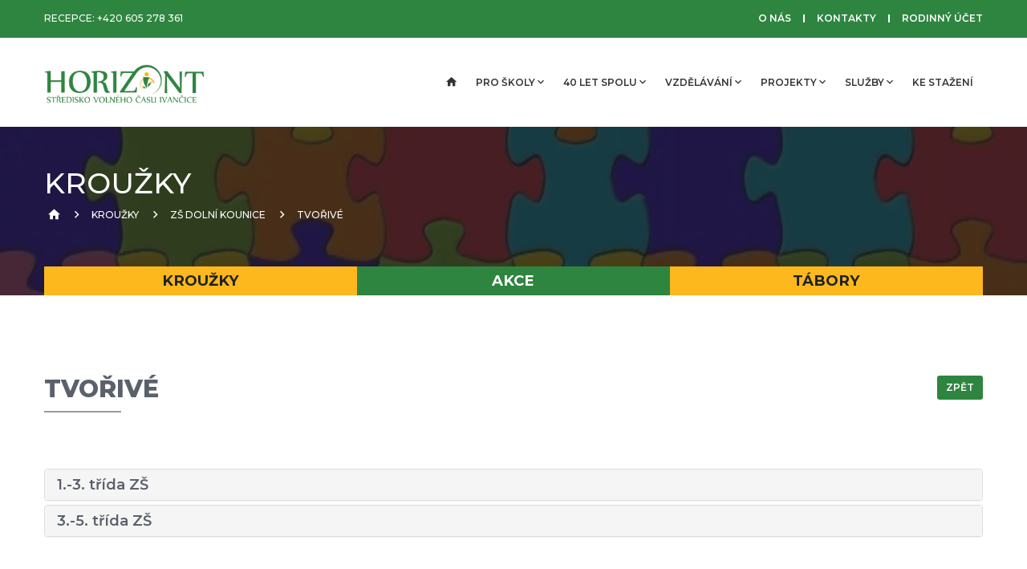

--- FILE ---
content_type: text/html; charset=utf-8
request_url: https://www.svcivancice.cz/krouzky/zs-a-ms-dolni-kounice/tvorive
body_size: 55201
content:

<!doctype html>
<html class="no-js" lang="cs">

<head>
    <meta charset="utf-8">
    <meta http-equiv="X-UA-Compatible" content="IE=edge">
    <meta name="viewport" content="width=device-width, initial-scale=1">
    <meta name="description" content="SVČ Ivančice, příspěvková organizace">
    <meta name="author" content="MS4IT <info@ms4it.eu>">
    <title>Kroužky | HORIZONT - SVČ Ivančice</title>
    <meta property="og:type" content="website">
    <meta property="og:title" content="Středisko Volného Času Ivančice">
    <meta property="og:description" content="Místo plné her a zábavy pro děti i dospělé">
    <meta property="og:url" content="https://www.svcivancice.cz/">
    <meta property="og:site_name" content="HORIZONT - SVČ Ivančice">
    <meta property="og:image" content="https://www.svcivancice.cz/static/frontend/img/og/svc_budova.jpg">
    <meta property="og:image:secure_url" content="https://www.svcivancice.cz/static/frontend/img/og/svc_budova.jpg">
    <meta property="og:image:type" content="image/jpeg">
    <meta property="og:image:width" content="1200">
    <meta property="og:image:height" content="630">
    <link rel="apple-touch-icon" sizes="180x180" href="/static/favicon/apple-touch-icon.png">
    <link rel="icon" type="image/png" sizes="32x32" href="/static/favicon/favicon-32x32.png">
    <link rel="icon" type="image/png" sizes="16x16" href="/static/favicon/favicon-16x16.png">
    <link rel="manifest" href="/static/favicon/site.webmanifest" crossorigin="use-credentials">
    <link rel="mask-icon" href="/static/favicon/safari-pinned-tab.svg" color="#5bbad5">
    <meta name="msapplication-TileColor" content="#603cba">
    <meta name="theme-color" content="#ffffff">
    
        <link rel="preload" href="/static/frontend/scss/frontend.css" as="style">
        <link rel="stylesheet" type="text/css" href="/static/frontend/scss/frontend.css">
        <base href="https://www.svcivancice.cz/">
    
    <style>.theme-bg.top-bar ul.custom-time li:first-child::after {display: none !important;}
    @media (max-width: 767px){.navgation-bar {top: 83px}}</style>
    <script src="https://cdnjs.cloudflare.com/ajax/libs/modernizr/2.8.3/modernizr.min.js"
            integrity="sha512-3n19xznO0ubPpSwYCRRBgHh63DrV+bdZfHK52b1esvId4GsfwStQNPJFjeQos2h3JwCmZl0/LgLxSKMAI55hgw==" crossorigin="anonymous"></script>
</head>

<body>
<div class="wrapper">
    <header class="main-header">
        <div class="top-bar theme-bg">
            <div class="container custom-fluid">
                <div class="row">
                    <div class="col-xs-12">
                        <div class="d-flex justify-end">
                            <div class="left mr-auto">
                                <ul class="clearfix custom-time">
                                    <li>RECEPCE: <a href="tel:+420605278361" title="Volejte naši recepci">+420 605
                                        278 361</a></li>
                                    <li class="hidden">OTEVŘENO: Po-Pá 8:00-18:00</li>
                                </ul>
                            </div>
                            <div class="right l-height">
                                <ul class="clearfix d-inblock">
                                    <li><a href="/o-nas/" title="Vše co o nás potřebujete vědět">O nás</a>
                                    </li>
                                    <li><a href="/kontakty/" title="Kontaktní informace">Kontakty</a></li>
                                    <li><a href="http://svcivancice.iddm.cz/" target="_blank" rel="noopener noreferrer"
                                           title="Přihlaste se do svého Rodinného účtu">Rodinný účet</a></li>
                                </ul>
                            </div>
                        </div>
                    </div>
                </div>
            </div>
        </div>
        <div id="active-sticky" class="navgation-bar">
            <div class="container custom-fluid">
                <div class="row">
                    <div class="col-xs-12">
                        <div class="d-flex justify-end">
                            <div class="logo mr-auto">
                                <a href="/" title="Středisko Volného Času Ivančice"
                                    aria-label="SVČ Ivančice"><img
                                        src="/static/frontend/img/logo_h2.webp" alt="SVČ Ivančice"/></a>
                            </div>
                            <nav class="mainmenu">
                                <div class="navbar-header">
                                    <button type="button" class="navbar-toggle" data-toggle="collapse"
                                            data-target="#navbar" aria-label="Menu">
                                        <span class="icon-bar"></span>
                                        <span class="icon-bar"></span>
                                        <span class="icon-bar"></span>
                                    </button>
                                </div>
                                <div id="navbar" class="navbar-collapse collapse no-padding">
                                    <ul class="navbar-nav dropdown">
                                        <li>
                                            <a href="/" title="Úvodní strana" aria-label="Úvodní strana">
                                                <i class="zmdi zmdi-home"></i>
                                            </a>
                                        </li>
                                        
                                        <li>
                                            <a href="javascript:viod(0)" class="dropdown-toggle" data-toggle="dropdown"
                                               title="">Pro školy<i class="zmdi zmdi-chevron-down"></i>
                                            </a>
                                            <ul class="dropdown-menu long">
                                                
                                                <li>
                                                
                                                    <a href="/pro-skoly/#vyukove-programy">Výukové programy</a>
                                                
                                                </li>
                                                
                                                <li>
                                                
                                                    <a href="/pro-skoly/#pobytove-akce">Pobytové akce</a>
                                                
                                                </li>
                                                
                                                <li>
                                                
                                                    <a href="/pro-skoly/#jednodenni-akce">Jednodenní akce</a>
                                                
                                                </li>
                                                
                                                <li>
                                                
                                                    <a href="/pro-skoly/#souteze-msmt">Soutěže MŠMT</a>
                                                
                                                </li>
                                                
                                                <li>
                                                
                                                    <a href="/pro-skoly/#dalsi">Další</a>
                                                
                                                </li>
                                                
                                            </ul>
                                        </li>
                                        
                                        <li>
                                            <a href="javascript:viod(0)" class="dropdown-toggle" data-toggle="dropdown"
                                               title="">40 let spolu<i class="zmdi zmdi-chevron-down"></i>
                                            </a>
                                            <ul class="dropdown-menu long">
                                                
                                                <li>
                                                
                                                    <a href="/40-let-spolu/aktivity/">Aktivity</a>
                                                
                                                </li>
                                                
                                                <li>
                                                
                                                    <a href="https://svcivancice.cz/o-nas/#historie-svc" >Historie</a>
                                                
                                                </li>
                                                
                                                <li>
                                                
                                                    <a href="/40-let-spolu/vite-ze/">Víte, že?</a>
                                                
                                                </li>
                                                
                                                <li>
                                                
                                                    <a href="https://eu.zonerama.com/fotosvcivancice/1344942" target="_blank">Foto</a>
                                                
                                                </li>
                                                
                                                <li>
                                                
                                                    <a href="https://www.youtube.com/channel/UCRcfpHWnt-spiKEUqIwJwDQ" target="_blank">Video</a>
                                                
                                                </li>
                                                
                                            </ul>
                                        </li>
                                        
                                        <li>
                                            <a href="javascript:viod(0)" class="dropdown-toggle" data-toggle="dropdown"
                                               title="">Vzdělávání<i class="zmdi zmdi-chevron-down"></i>
                                            </a>
                                            <ul class="dropdown-menu long">
                                                
                                                <li>
                                                
                                                    <a href="/vzdelavani/#vzdelavaci-seminare">Vzdělávací semináře</a>
                                                
                                                </li>
                                                
                                            </ul>
                                        </li>
                                        
                                        <li>
                                            <a href="javascript:viod(0)" class="dropdown-toggle" data-toggle="dropdown"
                                               title="">Projekty<i class="zmdi zmdi-chevron-down"></i>
                                            </a>
                                            <ul class="dropdown-menu long">
                                                
                                                <li>
                                                
                                                    <a href="/projekty/msmt-cr/">MŠMT ČR</a>
                                                
                                                </li>
                                                
                                                <li>
                                                
                                                    <a href="/projekty/opz-plus/">OPZ plus</a>
                                                
                                                </li>
                                                
                                                <li>
                                                
                                                    <a href="/projekty/opjak/">OPJAK</a>
                                                
                                                </li>
                                                
                                                <li>
                                                
                                                    <a href="/projekty/irop/">IROP</a>
                                                
                                                </li>
                                                
                                                <li>
                                                
                                                    <a href="/projekty/opz/">OPZ</a>
                                                
                                                </li>
                                                
                                                <li>
                                                
                                                    <a href="/projekty/opzp/">OPŽP</a>
                                                
                                                </li>
                                                
                                                <li>
                                                
                                                    <a href="/projekty/erasmus/">Erasmus+</a>
                                                
                                                </li>
                                                
                                                <li>
                                                
                                                    <a href="/projekty/evropsky-sbor-solidarity/">Evropský sbor solidarity</a>
                                                
                                                </li>
                                                
                                                <li>
                                                
                                                    <a href="/projekty/opvvv/">OPVVV</a>
                                                
                                                </li>
                                                
                                                <li>
                                                
                                                    <a href="/projekty/dobrovolnictvi/">Dobrovolnictví</a>
                                                
                                                </li>
                                                
                                                <li>
                                                
                                                    <a href="/projekty/family-friendly/">Family friendly</a>
                                                
                                                </li>
                                                
                                                <li>
                                                
                                                    <a href="/projekty/opvk/">OPVK</a>
                                                
                                                </li>
                                                
                                            </ul>
                                        </li>
                                        
                                        <li>
                                            <a href="javascript:viod(0)" class="dropdown-toggle" data-toggle="dropdown"
                                               title="">Služby<i class="zmdi zmdi-chevron-down"></i>
                                            </a>
                                            <ul class="dropdown-menu long">
                                                
                                                <li>
                                                
                                                    <a href="/sluzby/#ubytovani">Ubytování</a>
                                                
                                                </li>
                                                
                                                <li>
                                                
                                                    <a href="/sluzby/#stravovani">Stravování</a>
                                                
                                                </li>
                                                
                                                <li>
                                                
                                                    <a href="/sluzby/#pronajem">Pronájem</a>
                                                
                                                </li>
                                                
                                                <li>
                                                
                                                    <a href="/sluzby/#akce-na-klic">Akce na klíč</a>
                                                
                                                </li>
                                                
                                                <li>
                                                
                                                    <a href="/sluzby/#kostymerna">Kostymérna</a>
                                                
                                                </li>
                                                
                                                <li>
                                                
                                                    <a href="/sluzby/#deskove-hry">Deskové hry</a>
                                                
                                                </li>
                                                
                                                <li>
                                                
                                                    <a href="/sluzby/#dilny">Dílny</a>
                                                
                                                </li>
                                                
                                            </ul>
                                        </li>
                                        
                                        <li>
                                            <a href="/o-nas/#ke-stazeni" title="Ke stažení" aria-label="Ke stažení">Ke stažení</a>
                                        </li>
                                    </ul>
                                </div>
                            </nav>
                        </div>
                    </div>
                </div>
            </div>
        </div>
    </header>
    
    <div class="breadcrumbs-title bg-img-4 parallax overlay dark-5 blank-space">
        <div class="container">
            <div class="row">
                <div class="col-xs-12">
                    <div class="breadcrumbs-menu ptb-60">
                        
    <h1 class="l-height">Kroužky</h1>
    <ul class="clearfix">
        <li><a href="/" aria-label="Úvodní strana"><i style="margin: 0 0 0 5px" class="zmdi zmdi-home"></i></a> <i
                class="zmdi zmdi-chevron-right"></i></li>
        <li><a href="/krouzky/">Kroužky</a> <i class="zmdi zmdi-chevron-right"></i></li>
        <li><a href="/krouzky/zs-dolni-kounice">ZŠ Dolní Kounice</a> <i class="zmdi zmdi-chevron-right"></i></li>
        <li>tvořivé</li>
    </ul>

                        <span id="bread"></span>
                    </div>
                    <div class="bread-toolbar">
                        
                            <a class="bread-toolbar-link pull-left secondary-bg"
                               href="/krouzky/">Kroužky</a>
                        
                            <a class="bread-toolbar-link pull-left theme-bg"
                               href="/akce/2026/1/">Akce</a>
                        
                            <a class="bread-toolbar-link pull-left secondary-bg"
                               href="/tabory/behem-skolniho-roku/">Tábory</a>
                        
                    </div>
                </div>
            </div>
        </div>
    </div>
    
    <section class="ptb-100 white-bg krouzky" id="action-calendar">
        <div class="container">
            <div class="row">
                <div class="col-xs-12 col-sm-6">
                    <div class="section-title mb-70">
                        <div class="h2 mb-5">tvořivé</div>
                        <hr class="line"/>
                    </div>
                </div>
                <div class="col-xs-12 col-sm-6 text-right mb-30">
                    <a href="/krouzky/zs-dolni-kounice" class="btn btn-success btn-sm">Zpět</a>
                </div>
            </div>
            <div class="row">
                <div class="col-xs-12">
                    
                        <div class="panel-group accordion-menu" id="accordion-tvorive" role="tablist" aria-multiselectable="true">
                            
                                <div class="panel panel-default">
                                    <!-- Ovladac podsekce -->
                                    <div class="panel-heading" role="tab" id="heading-1-3-trida-zs">
                                        <div class="h4 panel-title">
                                            <a role="button" data-toggle="collapse" data-parent="#accordion-tvorive"
                                               href="#1-3-trida-zs" class="clearfix" aria-expanded="true" aria-controls="1-3-trida-zs">
                                                <span class="pull-left">1.-3. třída ZŠ</span>
                                                
                                            </a>
                                        </div>
                                    </div>
                                    <!-- End Ovladac podsekce -->

                                    <!-- Frame podsekce -->
                                    <div id="1-3-trida-zs" class="panel-collapse collapse" role="tabpanel" aria-labelledby="heading-1-3-trida-zs">
                                        <div class="panel-body krouzek-card">
                                            <div class="row">
                                                <div class="col-md-3 mb-15">
                                                    <img src="/media/quoits/default.jpg"
                                                         alt="1.-3. třída ZŠ"/>
                                                </div>
                                                <div class="col-md-9">
                                                    <p>
                                                        <span class="text-uppercase">Kód: </span>
                                                        <span class="secondary-color">000000</span>
                                                    </p>
                                                    
                                                        <p>
                                                            <span class="text-uppercase">Úroveň: </span>
                                                            <span class="secondary-color">1.-3. třída ZŠ</span>
                                                        </p>
                                                    
                                                    <p>
                                                        <span class="text-uppercase">Věk: </span>
                                                        <span class="secondary-color">6-9 let</span>
                                                    </p>
                                                    <p>
                                                        <span class="text-uppercase">Popis:</span>
                                                    </p>
                                                    <p>Výtvarné a rukodělné techniky – od práce s papírem, textilem, přírodními i recyklovanými materiály. V každé lekci se zaměříme na jiné téma: roční období, svátky, přírodu, zvířata, fantazijní světy nebo aktuální události. Kromě rozvoje fantazie a zručnosti klademe důraz na tvořivý přístup, samostatnost a radost z hotového díla. Děti si domů pravidelně odnášejí vlastní výtvory a spoustu inspirace.</p>
                                                </div>
                                            </div>
                                            <div class="row">
                                                <div class="col-md-3">
                                                    <p>
                                                        <span class="text-uppercase">Úplata: </span>
                                                        <span class="secondary-color">1400 Kč</span>
                                                    </p>
                                                </div>
                                                <div class="col-md-3">
                                                    <p>
                                                        <span class="text-uppercase">Kapacita: </span>
                                                        <span class="secondary-color">15</span>
                                                    </p>
                                                </div>
                                                <div class="col-md-3">
                                                    <p>
                                                        <span class="text-uppercase">Zahájení: </span>
                                                        <span class="secondary-color">24.09.2025</span>
                                                    </p>
                                                </div>
                                                <div class="col-md-3">
                                                    <p>
                                                        <span class="text-uppercase">Ukončení: </span>
                                                        <span class="secondary-color">27.05.2026</span>
                                                    </p>
                                                </div>
                                            </div>
                                            <div class="row">
                                                <div class="col-md-6">
                                                    <p>
                                                        <span class="text-uppercase">Den: </span>
                                                        <span class="secondary-color">středa</span>
                                                    </p>
                                                </div>
                                                <div class="col-md-6">
                                                    <p>
                                                        <span class="text-uppercase">Hodina: </span>
                                                        <span class="secondary-color">14-15</span>
                                                    </p>
                                                </div>
                                            </div>
                                            <div class="row">
                                                <div class="col-md-6">
                                                    <p>
                                                        <span class="text-uppercase">Místo: </span>
                                                        <span class="secondary-color">Dolní Kounice</span>
                                                    </p>
                                                </div>
                                                <div class="col-md-6">
                                                    <p>
                                                        <span class="text-uppercase">Místnost: </span>
                                                        <span class="secondary-color">třída ZŠ</span>
                                                    </p>
                                                </div>
                                            </div>
                                            
                                            
                                            <div class="row">
                                                <div class="col-xs-12">&nbsp;</div>
                                            </div>
                                            <div class="row">
                                                <div class="col-xs-12">
                                                    <div class="h5">Kontakty na
                                                        vedoucí:</div>
                                                </div>
                                            </div>
                                            <div class="row">
                                                <div class="col-md-4">
                                                    <p>JMÉNO: <span
                                                            class="secondary-color">Andrea Krausová</span>
                                                    </p>
                                                </div>
                                                <div class="col-md-4">
                                                    <p>TEL.: <span
                                                            class="secondary-color">724 839 955</span>
                                                    </p>
                                                </div>
                                                <div class="col-md-4">
                                                    <p>EMAIL: <span
                                                            class="secondary-color text-lowercase">krausova@svcivancice.cz</span>
                                                    </p>
                                                </div>
                                            </div>
                                            
                                            
                                            <div class="text-right pull-right">
                                                <a href="https://svcivancice.iddm.cz/prihlaseni"
                                                   class="btn">Přihlásit</a>
                                            </div>
                                        </div>
                                    </div>
                                </div>
                            
                                <div class="panel panel-default">
                                    <!-- Ovladac podsekce -->
                                    <div class="panel-heading" role="tab" id="heading-3-5-trida-zs">
                                        <div class="h4 panel-title">
                                            <a role="button" data-toggle="collapse" data-parent="#accordion-tvorive"
                                               href="#3-5-trida-zs" class="clearfix" aria-expanded="true" aria-controls="3-5-trida-zs">
                                                <span class="pull-left">3.-5. třída ZŠ</span>
                                                
                                            </a>
                                        </div>
                                    </div>
                                    <!-- End Ovladac podsekce -->

                                    <!-- Frame podsekce -->
                                    <div id="3-5-trida-zs" class="panel-collapse collapse" role="tabpanel" aria-labelledby="heading-3-5-trida-zs">
                                        <div class="panel-body krouzek-card">
                                            <div class="row">
                                                <div class="col-md-3 mb-15">
                                                    <img src="/media/quoits/default.jpg"
                                                         alt="3.-5. třída ZŠ"/>
                                                </div>
                                                <div class="col-md-9">
                                                    <p>
                                                        <span class="text-uppercase">Kód: </span>
                                                        <span class="secondary-color">000000</span>
                                                    </p>
                                                    
                                                        <p>
                                                            <span class="text-uppercase">Úroveň: </span>
                                                            <span class="secondary-color">3.-5. třída ZŠ</span>
                                                        </p>
                                                    
                                                    <p>
                                                        <span class="text-uppercase">Věk: </span>
                                                        <span class="secondary-color">8-11 let</span>
                                                    </p>
                                                    <p>
                                                        <span class="text-uppercase">Popis:</span>
                                                    </p>
                                                    <p>Výtvarné a rukodělné techniky – od práce s papírem, textilem, přírodními i recyklovanými materiály. V každé lekci se zaměříme na jiné téma: roční období, svátky, přírodu, zvířata, fantazijní světy nebo aktuální události. Kromě rozvoje fantazie a zručnosti klademe důraz na tvořivý přístup, samostatnost a radost z hotového díla. Děti si domů pravidelně odnášejí vlastní výtvory a spoustu inspirace.</p>
                                                </div>
                                            </div>
                                            <div class="row">
                                                <div class="col-md-3">
                                                    <p>
                                                        <span class="text-uppercase">Úplata: </span>
                                                        <span class="secondary-color">1400 Kč</span>
                                                    </p>
                                                </div>
                                                <div class="col-md-3">
                                                    <p>
                                                        <span class="text-uppercase">Kapacita: </span>
                                                        <span class="secondary-color">15</span>
                                                    </p>
                                                </div>
                                                <div class="col-md-3">
                                                    <p>
                                                        <span class="text-uppercase">Zahájení: </span>
                                                        <span class="secondary-color">23.09.2025</span>
                                                    </p>
                                                </div>
                                                <div class="col-md-3">
                                                    <p>
                                                        <span class="text-uppercase">Ukončení: </span>
                                                        <span class="secondary-color">26.05.2026</span>
                                                    </p>
                                                </div>
                                            </div>
                                            <div class="row">
                                                <div class="col-md-6">
                                                    <p>
                                                        <span class="text-uppercase">Den: </span>
                                                        <span class="secondary-color">úterý</span>
                                                    </p>
                                                </div>
                                                <div class="col-md-6">
                                                    <p>
                                                        <span class="text-uppercase">Hodina: </span>
                                                        <span class="secondary-color">13-14</span>
                                                    </p>
                                                </div>
                                            </div>
                                            <div class="row">
                                                <div class="col-md-6">
                                                    <p>
                                                        <span class="text-uppercase">Místo: </span>
                                                        <span class="secondary-color">ZŠ Dolní Kounice</span>
                                                    </p>
                                                </div>
                                                <div class="col-md-6">
                                                    <p>
                                                        <span class="text-uppercase">Místnost: </span>
                                                        <span class="secondary-color">třída ZŠ</span>
                                                    </p>
                                                </div>
                                            </div>
                                            
                                            
                                            <div class="row">
                                                <div class="col-xs-12">&nbsp;</div>
                                            </div>
                                            <div class="row">
                                                <div class="col-xs-12">
                                                    <div class="h5">Kontakty na
                                                        vedoucí:</div>
                                                </div>
                                            </div>
                                            <div class="row">
                                                <div class="col-md-4">
                                                    <p>JMÉNO: <span
                                                            class="secondary-color">Ivana Ondrová</span>
                                                    </p>
                                                </div>
                                                <div class="col-md-4">
                                                    <p>TEL.: <span
                                                            class="secondary-color">604 750 710</span>
                                                    </p>
                                                </div>
                                                <div class="col-md-4">
                                                    <p>EMAIL: <span
                                                            class="secondary-color text-lowercase">ondrova@svcivancice.cz</span>
                                                    </p>
                                                </div>
                                            </div>
                                            
                                            
                                            <div class="text-right pull-right">
                                                <a href="https://svcivancice.iddm.cz/prihlaseni"
                                                   class="btn">Přihlásit</a>
                                            </div>
                                        </div>
                                    </div>
                                </div>
                            
                        </div>
                    
                </div>
            </div>
        </div>
    </section>


    <section class="cta-one gradient-1">
        <div class="container">
            <div class="row">
                <div class="col-xs-12 col-sm-6">
                    <div class="cta-content secondary-bg clearfix text-center">
                        <h2 class="secondary-text">Fotogalerie</h2>
                        <p class="mb-10 secondary-text">Akce, tábory, soutěže, turnaje a další</p>
                        <a class="btn black" href="https://www.zonerama.com/fotosvcivancice/622778"
                           target="_blank" rel="noopener noreferrer">Navštívit</a>
                    </div>
                </div>
                <div class="col-xs-12 col-sm-6">
                    <div class="cta-content theme-bg clearfix text-center">
                        <h2 class="theme-text">Videogalerie</h2>
                        <p class="mb-10 theme-text">Akce, tábory, soutěže, turnaje a další</p>
                        <a class="btn black" href="https://www.youtube.com/user/svcivancice"
                           target="_blank" rel="noopener noreferrer">Navštívit</a>
                    </div>
                </div>
            </div>
        </div>
    </section>
    <footer class="section-pt bg-color-5" id="mf">
        <div class="footer-widget-area pb-100">
            <div class="container">
                <div class="row">
                    <div class="col-xs-12 col-sm-6 col-md-3 mobi-mb-50 tab-mb-50">
                        <div class="footer-widget address">
                            <div class="title mb-30">
                                <a href="/"><img src="/static/frontend/img/logo_h2_paticka.webp"
                                                 alt="SVČ Ivančice"/></a>
                            </div>
                            <ul class="mb-20">
                                <li class="mb-10">
                                    <span>Adresa:</span>
                                    <br>Zemědělská 619/2
                                    <br>664 91 Ivančice
                                </li>
                                <li class="mb-20">
                                    <a href="https://www.google.cz/maps/place/St%C5%99edisko+voln%C3%A9ho+%C4%8Dasu,+Ivan%C4%8Dice,+okres+Brno+%E2%80%93+venkov/@49.1089511,16.3672686,17z/data=!4m5!3m4!1s0x4712a353ae004827:0xa22c82473b96a0c6!8m2!3d49.1089476!4d16.3694572"
                                       target="_blank" rel="noopener noreferrer" class="btn btn-1 map">Ukázat na mapě</a>
                                </li>
                                <li><span>Telefon:</span> <a href="tel:+420605278361">+420 605 278 361</a></li>
                                <li><span>Email:</span> <a class="text-lowercase"
                                                           href="mailto:info@svcivancice.cz">info@svcivancice.cz</a>
                                </li>
                            </ul>
                            <div class="social-icon ">
                                <ul class="clearfix d-inblock">
                                    <li class="pr-15">
                                        <a href="https://www.youtube.com/user/svcivancice" title="Youtube"
                                           target="_blank" rel="noopener noreferrer"><i class="zmdi zmdi-youtube"></i></a>
                                    </li>
                                    <li class="pr-15">
                                        <a href="https://www.facebook.com/svcivancice/" title="Facebook"
                                           target="_blank" rel="noopener noreferrer"><i class="zmdi zmdi-facebook"></i></a>
                                    </li>
                                    <li class="pr-15">
                                        <a href="https://www.instagram.com/svcivancice/?hl=cs" title="Instagram"
                                           target="_blank" rel="noopener noreferrer"><i class="zmdi zmdi-instagram"></i></a>
                                    </li>
                                </ul>
                            </div>
                        </div>
                    </div>
                    <div class="col-xs-12 col-sm-6 col-md-3 mobi-mb-50 tab-mb-50">
                        <div class="footer-widget links">
                            <ul class="mb-15">
                                <li><a href="/gdpr/">GDPR</a></li>
                                <li><a href="/pristupnost/">Přístupnost</a></li>
                                <li><a href="/about-us/">About Us</a></li>
                                <li><a href="/pro-media/">Pro média</a></li>
                            </ul>

                            <div class="title mb-20">
                                <div class="h4 theme-text text-capitalize">Chci Novinky</div>
                                <div class="horizontal-line">
                                    <hr class="top">
                                    <hr class="bottom">
                                </div>
                            </div>
                            <div class="subscribe">
                                <form action="/newsletter/add/" method="POST"
                                      class="custom-input subscribe_form">
                                    <input type="hidden" name="csrfmiddlewaretoken" value="uSsHQUHEtgiN7P435DrUnnZPdFNVqxsRBzEoLVM2qvRRh6Xyh1SLu4Y5TosgvENc">
                                    <input type="hidden" name="updated_by" value="web">
                                    <label for="id_title" aria-label="Zadejte Váš Email" class="sr-only"></label>
                                    <input type="email" name="title" id="id_title" placeholder="Zadejte Váš Email" required
                                        data-toggle="popover" title="Souhlasím!" data-placement="top" data-trigger="focus"
                                        data-content="Odesláním svého emailu souhlasím se zpracováním osobních údajů
                                        za účelem zasílání obchodních sdělení. Informace a záznamy o zpracování OÚ najdete na tomto webu.">
                                    <button class="btn" type="submit">OK</button>
                                </form>
                                
                            </div>

                            <div class="title mb-20">
                                <div class="h4 theme-text text-capitalize">Zřizovatel SVČ</div>
                                <div class="horizontal-line">
                                    <hr class="top">
                                    <hr class="bottom">
                                </div>
                            </div>
                            <div class="mb-20">
                                <a href="https://m.kr-jihomoravsky.cz/" title="Zřizovatel Střediska Volného Času"
                                   target="_blank" rel="noopener noreferrer">
                                    <img src="/static/frontend/img/footer/jmk.webp" alt="Jihomoravský kraj"/>
                                </a>
                            </div>
                        </div>
                    </div>
                    <div class="col-xs-12 col-sm-6 col-md-3 mobi-mb-50">
                        <div class="footer-widget recent-course pt-30">
                            <ul>
                                
                                <li>
                                    <a class="pull-left" href="/pitbulls/"
                                       title="Florbal - Pittbulls">
                                        <img src="/media/footer/florbal.png" alt="/media/footer/florbal.png"/>
                                    </a>
                                    <div class="headline pl-15">
                                        <a href="/pitbulls/"
                                           title="Florbal - Pittbulls">
                                            <div class="h5 mb-5 text-capitalize">Florbal</div>
                                        </a>
                                        <div class="h6 no-margin">Pittbulls</div>
                                    </div>
                                </li>
                                
                                
                                <li>
                                    <a class="pull-left" href="/gymnastika/"
                                       title="Gymnastika - energie pohybu">
                                        <img src="/media/footer/logo-gymnastika_JEdKiPu.png" alt="/media/footer/logo-gymnastika_JEdKiPu.png"/>
                                    </a>
                                    <div class="headline pl-15">
                                        <a href="/gymnastika/"
                                           title="Gymnastika - energie pohybu">
                                            <div class="h5 mb-5 text-capitalize">Gymnastika</div>
                                        </a>
                                        <div class="h6 no-margin">energie pohybu</div>
                                    </div>
                                </li>
                                
                                
                                <li>
                                    <a class="pull-left" href="/tad/"
                                       title="TAD crew - taneční skupina">
                                        <img src="/media/footer/tad_logo_60.png" alt="/media/footer/tad_logo_60.png"/>
                                    </a>
                                    <div class="headline pl-15">
                                        <a href="/tad/"
                                           title="TAD crew - taneční skupina">
                                            <div class="h5 mb-5 text-capitalize">TAD crew</div>
                                        </a>
                                        <div class="h6 no-margin">taneční skupina</div>
                                    </div>
                                </li>
                                
                            </ul>
                        </div>
                    </div>
                    <div class="col-xs-12 col-sm-6 col-md-3 mobi-mb-50">
                        <div class="footer-widget recent-course pt-30">
                            <ul>
                                
                                <li>
                                    <a class="pull-left" href="/activity/detsky-klub-horizont/"
                                       title="DĚTSKÝ KLUB - ze školy rovnou k nám">
                                        <img src="/media/footer/logo-detsky-klub_zoSo85s.png" alt="DĚTSKÝ KLUB"/>
                                    </a>
                                    <div class="headline pl-15">
                                        <a href="/activity/detsky-klub-horizont/" title="DĚTSKÝ KLUB - ze školy rovnou k nám">
                                            <div class="h5 mb-5 text-capitalize">DĚTSKÝ KLUB</div>
                                        </a>
                                        <div class="h6 no-margin">ze školy rovnou k nám</div>
                                    </div>
                                </li>
                                
                                <li>
                                    <a class="pull-left" href="/activity/horizontik/"
                                       title="HORIZONTÍK - rodinné centrum">
                                        <img src="/media/footer/horizontik_bily.png" alt="HORIZONTÍK"/>
                                    </a>
                                    <div class="headline pl-15">
                                        <a href="/activity/horizontik/" title="HORIZONTÍK - rodinné centrum">
                                            <div class="h5 mb-5 text-capitalize">HORIZONTÍK</div>
                                        </a>
                                        <div class="h6 no-margin">rodinné centrum</div>
                                    </div>
                                </li>
                                
                            </ul>
                        </div>
                    </div>
                </div>
            </div>
        </div>
        <div class="divide">
            <div class="container">
                <hr class="line"/>
            </div>
        </div>
        <div class="copyright">
            <div class="container">
                <div class="row">
                    <div class="col-xs-12 col-sm-6">
                        <div class="left">
                            <p class="theme-text">&copy; 2020 Horizont - SVČ Ivančice, příspěvková organizace.</p>
                        </div>
                    </div>
                    <div class="col-xs-12 col-sm-6">
                        <div class="text-right"></div>
                    </div>
                </div>
            </div>
        </div>
    </footer>
</div>

<script src="https://code.jquery.com/jquery-1.12.4.min.js" integrity="sha256-ZosEbRLbNQzLpnKIkEdrPv7lOy9C27hHQ+Xp8a4MxAQ=" crossorigin="anonymous"></script>
<script src="/static/frontend/js/bootstrap.min.js"></script>
<script src="/static/frontend/js/jquery.bootstrap-dropdown-hover.min.js"></script>
<script src="/static/frontend/js/jquery.validate.min.js"></script>
<script src="/static/frontend/js/slick.min.js"></script>
<script src="/static/frontend/js/swiper.min.js"></script>
<script src="/static/frontend/js/isotope.pkgd.min.js"></script>
<script src="/static/frontend/js/plugins.min.js"></script>
<script src="/static/frontend/js/lightbox.min.js"></script>
<script src="/static/frontend/js/main.min.js"></script>

</body>

</html>

--- FILE ---
content_type: text/css; charset="utf-8"
request_url: https://www.svcivancice.cz/static/frontend/scss/frontend.css
body_size: 221683
content:
@import url("https://fonts.googleapis.com/css?family=Montserrat:300,400,500,600,700,800");@import url("https://fonts.googleapis.com/css?family=Poppins:300,400");@import url("https://cdnjs.cloudflare.com/ajax/libs/material-design-iconic-font/2.2.0/css/material-design-iconic-font.min.css");/*!
 * Bootstrap v3.3.7 (http://getbootstrap.com)
 * Copyright 2011-2016 Twitter, Inc.
 * Licensed under MIT (https://github.com/twbs/bootstrap/blob/master/LICENSE)
 *//*! normalize.css v3.0.3 | MIT License | github.com/necolas/normalize.css */html{font-family:sans-serif;-webkit-text-size-adjust:100%;-ms-text-size-adjust:100%}body{margin:0}article,aside,details,figcaption,figure,footer,header,hgroup,main,menu,nav,section,summary{display:block}audio,canvas,progress,video{display:inline-block;vertical-align:baseline}audio:not([controls]){display:none;height:0}[hidden],template{display:none}a{background-color:transparent}a:active,a:hover{outline:0}abbr[title]{border-bottom:1px dotted}b,strong{font-weight:bold}dfn{font-style:italic}h1{margin:.67em 0;font-size:2em}mark{color:#000;background:#ff0}small{font-size:80%}sub,sup{position:relative;font-size:75%;line-height:0;vertical-align:baseline}sup{top:-.5em}sub{bottom:-.25em}img{border:0}svg:not(:root){overflow:hidden}figure{margin:1em 40px}hr{height:0;-webkit-box-sizing:content-box;-moz-box-sizing:content-box;box-sizing:content-box}pre{overflow:auto}code,kbd,pre,samp{font-family:monospace, monospace;font-size:1em}button,input,optgroup,select,textarea{margin:0;font:inherit;color:inherit}button{overflow:visible}button,select{text-transform:none}button,html input[type="button"],input[type="reset"],input[type="submit"]{-webkit-appearance:button;cursor:pointer}button[disabled],html input[disabled]{cursor:default}button::-moz-focus-inner,input::-moz-focus-inner{padding:0;border:0}input{line-height:normal}input[type="checkbox"],input[type="radio"]{-webkit-box-sizing:border-box;-moz-box-sizing:border-box;box-sizing:border-box;padding:0}input[type="number"]::-webkit-inner-spin-button,input[type="number"]::-webkit-outer-spin-button{height:auto}input[type="search"]{-webkit-box-sizing:content-box;-moz-box-sizing:content-box;box-sizing:content-box;-webkit-appearance:textfield}input[type="search"]::-webkit-search-cancel-button,input[type="search"]::-webkit-search-decoration{-webkit-appearance:none}fieldset{padding:.35em .625em .75em;margin:0 2px;border:1px solid #c0c0c0}legend{padding:0;border:0}textarea{overflow:auto}optgroup{font-weight:bold}table{border-spacing:0;border-collapse:collapse}td,th{padding:0}/*! Source: https://github.com/h5bp/html5-boilerplate/blob/master/src/css/main.css */@media print{*,*:before,*:after{color:#000 !important;text-shadow:none !important;background:transparent !important;-webkit-box-shadow:none !important;box-shadow:none !important}a,a:visited{text-decoration:underline}a[href]:after{content:" (" attr(href) ")"}abbr[title]:after{content:" (" attr(title) ")"}a[href^="#"]:after,a[href^="javascript:"]:after{content:""}pre,blockquote{border:1px solid #999;page-break-inside:avoid}thead{display:table-header-group}tr,img{page-break-inside:avoid}img{max-width:100% !important}p,h2,h3{orphans:3;widows:3}h2,h3{page-break-after:avoid}.navbar{display:none}.btn>.caret,.dropup>.btn>.caret{border-top-color:#000 !important}.label{border:1px solid #000}.table{border-collapse:collapse !important}.table td,.table th{background-color:#fff !important}.table-bordered th,.table-bordered td{border:1px solid #ddd !important}}@font-face{font-family:'Glyphicons Halflings';src:url("../fonts/glyphicons-halflings-regular.eot");src:url("../fonts/glyphicons-halflings-regular.eot?#iefix") format("embedded-opentype"),url("../fonts/glyphicons-halflings-regular.woff2") format("woff2"),url("../fonts/glyphicons-halflings-regular.woff") format("woff"),url("../fonts/glyphicons-halflings-regular.ttf") format("truetype"),url("../fonts/glyphicons-halflings-regular.svg#glyphicons_halflingsregular") format("svg")}.glyphicon{position:relative;top:1px;display:inline-block;font-family:'Glyphicons Halflings';font-style:normal;font-weight:normal;line-height:1;-webkit-font-smoothing:antialiased;-moz-osx-font-smoothing:grayscale}.glyphicon-asterisk:before{content:"\002a"}.glyphicon-plus:before{content:"\002b"}.glyphicon-euro:before,.glyphicon-eur:before{content:"\20ac"}.glyphicon-minus:before{content:"\2212"}.glyphicon-cloud:before{content:"\2601"}.glyphicon-envelope:before{content:"\2709"}.glyphicon-pencil:before{content:"\270f"}.glyphicon-glass:before{content:"\e001"}.glyphicon-music:before{content:"\e002"}.glyphicon-search:before{content:"\e003"}.glyphicon-heart:before{content:"\e005"}.glyphicon-star:before{content:"\e006"}.glyphicon-star-empty:before{content:"\e007"}.glyphicon-user:before{content:"\e008"}.glyphicon-film:before{content:"\e009"}.glyphicon-th-large:before{content:"\e010"}.glyphicon-th:before{content:"\e011"}.glyphicon-th-list:before{content:"\e012"}.glyphicon-ok:before{content:"\e013"}.glyphicon-remove:before{content:"\e014"}.glyphicon-zoom-in:before{content:"\e015"}.glyphicon-zoom-out:before{content:"\e016"}.glyphicon-off:before{content:"\e017"}.glyphicon-signal:before{content:"\e018"}.glyphicon-cog:before{content:"\e019"}.glyphicon-trash:before{content:"\e020"}.glyphicon-home:before{content:"\e021"}.glyphicon-file:before{content:"\e022"}.glyphicon-time:before{content:"\e023"}.glyphicon-road:before{content:"\e024"}.glyphicon-download-alt:before{content:"\e025"}.glyphicon-download:before{content:"\e026"}.glyphicon-upload:before{content:"\e027"}.glyphicon-inbox:before{content:"\e028"}.glyphicon-play-circle:before{content:"\e029"}.glyphicon-repeat:before{content:"\e030"}.glyphicon-refresh:before{content:"\e031"}.glyphicon-list-alt:before{content:"\e032"}.glyphicon-lock:before{content:"\e033"}.glyphicon-flag:before{content:"\e034"}.glyphicon-headphones:before{content:"\e035"}.glyphicon-volume-off:before{content:"\e036"}.glyphicon-volume-down:before{content:"\e037"}.glyphicon-volume-up:before{content:"\e038"}.glyphicon-qrcode:before{content:"\e039"}.glyphicon-barcode:before{content:"\e040"}.glyphicon-tag:before{content:"\e041"}.glyphicon-tags:before{content:"\e042"}.glyphicon-book:before{content:"\e043"}.glyphicon-bookmark:before{content:"\e044"}.glyphicon-print:before{content:"\e045"}.glyphicon-camera:before{content:"\e046"}.glyphicon-font:before{content:"\e047"}.glyphicon-bold:before{content:"\e048"}.glyphicon-italic:before{content:"\e049"}.glyphicon-text-height:before{content:"\e050"}.glyphicon-text-width:before{content:"\e051"}.glyphicon-align-left:before{content:"\e052"}.glyphicon-align-center:before{content:"\e053"}.glyphicon-align-right:before{content:"\e054"}.glyphicon-align-justify:before{content:"\e055"}.glyphicon-list:before{content:"\e056"}.glyphicon-indent-left:before{content:"\e057"}.glyphicon-indent-right:before{content:"\e058"}.glyphicon-facetime-video:before{content:"\e059"}.glyphicon-picture:before{content:"\e060"}.glyphicon-map-marker:before{content:"\e062"}.glyphicon-adjust:before{content:"\e063"}.glyphicon-tint:before{content:"\e064"}.glyphicon-edit:before{content:"\e065"}.glyphicon-share:before{content:"\e066"}.glyphicon-check:before{content:"\e067"}.glyphicon-move:before{content:"\e068"}.glyphicon-step-backward:before{content:"\e069"}.glyphicon-fast-backward:before{content:"\e070"}.glyphicon-backward:before{content:"\e071"}.glyphicon-play:before{content:"\e072"}.glyphicon-pause:before{content:"\e073"}.glyphicon-stop:before{content:"\e074"}.glyphicon-forward:before{content:"\e075"}.glyphicon-fast-forward:before{content:"\e076"}.glyphicon-step-forward:before{content:"\e077"}.glyphicon-eject:before{content:"\e078"}.glyphicon-chevron-left:before{content:"\e079"}.glyphicon-chevron-right:before{content:"\e080"}.glyphicon-plus-sign:before{content:"\e081"}.glyphicon-minus-sign:before{content:"\e082"}.glyphicon-remove-sign:before{content:"\e083"}.glyphicon-ok-sign:before{content:"\e084"}.glyphicon-question-sign:before{content:"\e085"}.glyphicon-info-sign:before{content:"\e086"}.glyphicon-screenshot:before{content:"\e087"}.glyphicon-remove-circle:before{content:"\e088"}.glyphicon-ok-circle:before{content:"\e089"}.glyphicon-ban-circle:before{content:"\e090"}.glyphicon-arrow-left:before{content:"\e091"}.glyphicon-arrow-right:before{content:"\e092"}.glyphicon-arrow-up:before{content:"\e093"}.glyphicon-arrow-down:before{content:"\e094"}.glyphicon-share-alt:before{content:"\e095"}.glyphicon-resize-full:before{content:"\e096"}.glyphicon-resize-small:before{content:"\e097"}.glyphicon-exclamation-sign:before{content:"\e101"}.glyphicon-gift:before{content:"\e102"}.glyphicon-leaf:before{content:"\e103"}.glyphicon-fire:before{content:"\e104"}.glyphicon-eye-open:before{content:"\e105"}.glyphicon-eye-close:before{content:"\e106"}.glyphicon-warning-sign:before{content:"\e107"}.glyphicon-plane:before{content:"\e108"}.glyphicon-calendar:before{content:"\e109"}.glyphicon-random:before{content:"\e110"}.glyphicon-comment:before{content:"\e111"}.glyphicon-magnet:before{content:"\e112"}.glyphicon-chevron-up:before{content:"\e113"}.glyphicon-chevron-down:before{content:"\e114"}.glyphicon-retweet:before{content:"\e115"}.glyphicon-shopping-cart:before{content:"\e116"}.glyphicon-folder-close:before{content:"\e117"}.glyphicon-folder-open:before{content:"\e118"}.glyphicon-resize-vertical:before{content:"\e119"}.glyphicon-resize-horizontal:before{content:"\e120"}.glyphicon-hdd:before{content:"\e121"}.glyphicon-bullhorn:before{content:"\e122"}.glyphicon-bell:before{content:"\e123"}.glyphicon-certificate:before{content:"\e124"}.glyphicon-thumbs-up:before{content:"\e125"}.glyphicon-thumbs-down:before{content:"\e126"}.glyphicon-hand-right:before{content:"\e127"}.glyphicon-hand-left:before{content:"\e128"}.glyphicon-hand-up:before{content:"\e129"}.glyphicon-hand-down:before{content:"\e130"}.glyphicon-circle-arrow-right:before{content:"\e131"}.glyphicon-circle-arrow-left:before{content:"\e132"}.glyphicon-circle-arrow-up:before{content:"\e133"}.glyphicon-circle-arrow-down:before{content:"\e134"}.glyphicon-globe:before{content:"\e135"}.glyphicon-wrench:before{content:"\e136"}.glyphicon-tasks:before{content:"\e137"}.glyphicon-filter:before{content:"\e138"}.glyphicon-briefcase:before{content:"\e139"}.glyphicon-fullscreen:before{content:"\e140"}.glyphicon-dashboard:before{content:"\e141"}.glyphicon-paperclip:before{content:"\e142"}.glyphicon-heart-empty:before{content:"\e143"}.glyphicon-link:before{content:"\e144"}.glyphicon-phone:before{content:"\e145"}.glyphicon-pushpin:before{content:"\e146"}.glyphicon-usd:before{content:"\e148"}.glyphicon-gbp:before{content:"\e149"}.glyphicon-sort:before{content:"\e150"}.glyphicon-sort-by-alphabet:before{content:"\e151"}.glyphicon-sort-by-alphabet-alt:before{content:"\e152"}.glyphicon-sort-by-order:before{content:"\e153"}.glyphicon-sort-by-order-alt:before{content:"\e154"}.glyphicon-sort-by-attributes:before{content:"\e155"}.glyphicon-sort-by-attributes-alt:before{content:"\e156"}.glyphicon-unchecked:before{content:"\e157"}.glyphicon-expand:before{content:"\e158"}.glyphicon-collapse-down:before{content:"\e159"}.glyphicon-collapse-up:before{content:"\e160"}.glyphicon-log-in:before{content:"\e161"}.glyphicon-flash:before{content:"\e162"}.glyphicon-log-out:before{content:"\e163"}.glyphicon-new-window:before{content:"\e164"}.glyphicon-record:before{content:"\e165"}.glyphicon-save:before{content:"\e166"}.glyphicon-open:before{content:"\e167"}.glyphicon-saved:before{content:"\e168"}.glyphicon-import:before{content:"\e169"}.glyphicon-export:before{content:"\e170"}.glyphicon-send:before{content:"\e171"}.glyphicon-floppy-disk:before{content:"\e172"}.glyphicon-floppy-saved:before{content:"\e173"}.glyphicon-floppy-remove:before{content:"\e174"}.glyphicon-floppy-save:before{content:"\e175"}.glyphicon-floppy-open:before{content:"\e176"}.glyphicon-credit-card:before{content:"\e177"}.glyphicon-transfer:before{content:"\e178"}.glyphicon-cutlery:before{content:"\e179"}.glyphicon-header:before{content:"\e180"}.glyphicon-compressed:before{content:"\e181"}.glyphicon-earphone:before{content:"\e182"}.glyphicon-phone-alt:before{content:"\e183"}.glyphicon-tower:before{content:"\e184"}.glyphicon-stats:before{content:"\e185"}.glyphicon-sd-video:before{content:"\e186"}.glyphicon-hd-video:before{content:"\e187"}.glyphicon-subtitles:before{content:"\e188"}.glyphicon-sound-stereo:before{content:"\e189"}.glyphicon-sound-dolby:before{content:"\e190"}.glyphicon-sound-5-1:before{content:"\e191"}.glyphicon-sound-6-1:before{content:"\e192"}.glyphicon-sound-7-1:before{content:"\e193"}.glyphicon-copyright-mark:before{content:"\e194"}.glyphicon-registration-mark:before{content:"\e195"}.glyphicon-cloud-download:before{content:"\e197"}.glyphicon-cloud-upload:before{content:"\e198"}.glyphicon-tree-conifer:before{content:"\e199"}.glyphicon-tree-deciduous:before{content:"\e200"}.glyphicon-cd:before{content:"\e201"}.glyphicon-save-file:before{content:"\e202"}.glyphicon-open-file:before{content:"\e203"}.glyphicon-level-up:before{content:"\e204"}.glyphicon-copy:before{content:"\e205"}.glyphicon-paste:before{content:"\e206"}.glyphicon-alert:before{content:"\e209"}.glyphicon-equalizer:before{content:"\e210"}.glyphicon-king:before{content:"\e211"}.glyphicon-queen:before{content:"\e212"}.glyphicon-pawn:before{content:"\e213"}.glyphicon-bishop:before{content:"\e214"}.glyphicon-knight:before{content:"\e215"}.glyphicon-baby-formula:before{content:"\e216"}.glyphicon-tent:before{content:"\26fa"}.glyphicon-blackboard:before{content:"\e218"}.glyphicon-bed:before{content:"\e219"}.glyphicon-apple:before{content:"\f8ff"}.glyphicon-erase:before{content:"\e221"}.glyphicon-hourglass:before{content:"\231b"}.glyphicon-lamp:before{content:"\e223"}.glyphicon-duplicate:before{content:"\e224"}.glyphicon-piggy-bank:before{content:"\e225"}.glyphicon-scissors:before{content:"\e226"}.glyphicon-bitcoin:before{content:"\e227"}.glyphicon-btc:before{content:"\e227"}.glyphicon-xbt:before{content:"\e227"}.glyphicon-yen:before{content:"\00a5"}.glyphicon-jpy:before{content:"\00a5"}.glyphicon-ruble:before{content:"\20bd"}.glyphicon-rub:before{content:"\20bd"}.glyphicon-scale:before{content:"\e230"}.glyphicon-ice-lolly:before{content:"\e231"}.glyphicon-ice-lolly-tasted:before{content:"\e232"}.glyphicon-education:before{content:"\e233"}.glyphicon-option-horizontal:before{content:"\e234"}.glyphicon-option-vertical:before{content:"\e235"}.glyphicon-menu-hamburger:before{content:"\e236"}.glyphicon-modal-window:before{content:"\e237"}.glyphicon-oil:before{content:"\e238"}.glyphicon-grain:before{content:"\e239"}.glyphicon-sunglasses:before{content:"\e240"}.glyphicon-text-size:before{content:"\e241"}.glyphicon-text-color:before{content:"\e242"}.glyphicon-text-background:before{content:"\e243"}.glyphicon-object-align-top:before{content:"\e244"}.glyphicon-object-align-bottom:before{content:"\e245"}.glyphicon-object-align-horizontal:before{content:"\e246"}.glyphicon-object-align-left:before{content:"\e247"}.glyphicon-object-align-vertical:before{content:"\e248"}.glyphicon-object-align-right:before{content:"\e249"}.glyphicon-triangle-right:before{content:"\e250"}.glyphicon-triangle-left:before{content:"\e251"}.glyphicon-triangle-bottom:before{content:"\e252"}.glyphicon-triangle-top:before{content:"\e253"}.glyphicon-console:before{content:"\e254"}.glyphicon-superscript:before{content:"\e255"}.glyphicon-subscript:before{content:"\e256"}.glyphicon-menu-left:before{content:"\e257"}.glyphicon-menu-right:before{content:"\e258"}.glyphicon-menu-down:before{content:"\e259"}.glyphicon-menu-up:before{content:"\e260"}*{-webkit-box-sizing:border-box;-moz-box-sizing:border-box;box-sizing:border-box}*:before,*:after{-webkit-box-sizing:border-box;-moz-box-sizing:border-box;box-sizing:border-box}html{font-size:10px;-webkit-tap-highlight-color:rgba(0,0,0,0)}body{font-family:"Helvetica Neue", Helvetica, Arial, sans-serif;font-size:14px;line-height:1.42857143;color:#333;background-color:#fff}input,button,select,textarea{font-family:inherit;font-size:inherit;line-height:inherit}a{color:#337ab7;text-decoration:none}a:hover,a:focus{color:#23527c;text-decoration:underline}a:focus{outline:5px auto -webkit-focus-ring-color;outline-offset:-2px}figure{margin:0}img{vertical-align:middle}.img-responsive,.thumbnail>img,.thumbnail a>img,.carousel-inner>.item>img,.carousel-inner>.item>a>img{display:block;max-width:100%;height:auto}.img-rounded{border-radius:6px}.img-thumbnail{display:inline-block;max-width:100%;height:auto;padding:4px;line-height:1.42857143;background-color:#fff;border:1px solid #ddd;border-radius:4px;-webkit-transition:all .2s ease-in-out;-o-transition:all .2s ease-in-out;transition:all .2s ease-in-out}.img-circle{border-radius:50%}hr{margin-top:20px;margin-bottom:20px;border:0;border-top:1px solid #eee}.sr-only{position:absolute;width:1px;height:1px;padding:0;margin:-1px;overflow:hidden;clip:rect(0, 0, 0, 0);border:0}.sr-only-focusable:active,.sr-only-focusable:focus{position:static;width:auto;height:auto;margin:0;overflow:visible;clip:auto}[role="button"]{cursor:pointer}h1,h2,h3,h4,h5,h6,.h1,.h2,.h3,.h4,.h5,.h6{font-family:inherit;font-weight:500;line-height:1.1;color:inherit}h1 small,h2 small,h3 small,h4 small,h5 small,h6 small,.h1 small,.h2 small,.h3 small,.h4 small,.h5 small,.h6 small,h1 .small,h2 .small,h3 .small,h4 .small,h5 .small,h6 .small,.h1 .small,.h2 .small,.h3 .small,.h4 .small,.h5 .small,.h6 .small{font-weight:normal;line-height:1;color:#777}h1,.h1,h2,.h2,h3,.h3{margin-top:20px;margin-bottom:10px}h1 small,.h1 small,h2 small,.h2 small,h3 small,.h3 small,h1 .small,.h1 .small,h2 .small,.h2 .small,h3 .small,.h3 .small{font-size:65%}h4,.h4,h5,.h5,h6,.h6{margin-top:10px;margin-bottom:10px}h4 small,.h4 small,h5 small,.h5 small,h6 small,.h6 small,h4 .small,.h4 .small,h5 .small,.h5 .small,h6 .small,.h6 .small{font-size:75%}h1,.h1{font-size:36px}h2,.h2{font-size:30px}h3,.h3{font-size:24px}h4,.h4{font-size:18px}h5,.h5{font-size:14px}h6,.h6{font-size:12px}p{margin:0 0 10px}.lead{margin-bottom:20px;font-size:16px;font-weight:300;line-height:1.4}@media (min-width: 768px){.lead{font-size:21px}}small,.small{font-size:85%}mark,.mark{padding:.2em;background-color:#fcf8e3}.text-left{text-align:left}.text-right{text-align:right}.text-center{text-align:center}.text-justify{text-align:justify}.text-nowrap{white-space:nowrap}.text-lowercase{text-transform:lowercase}.text-uppercase{text-transform:uppercase}.text-capitalize{text-transform:capitalize}.text-muted{color:#777}.text-primary{color:#337ab7}a.text-primary:hover,a.text-primary:focus{color:#286090}.text-success{color:#3c763d}a.text-success:hover,a.text-success:focus{color:#2b542c}.text-info{color:#31708f}a.text-info:hover,a.text-info:focus{color:#245269}.text-warning{color:#8a6d3b}a.text-warning:hover,a.text-warning:focus{color:#66512c}.text-danger{color:#a94442}a.text-danger:hover,a.text-danger:focus{color:#843534}.bg-primary{color:#fff;background-color:#337ab7}a.bg-primary:hover,a.bg-primary:focus{background-color:#286090}.bg-success{background-color:#dff0d8}a.bg-success:hover,a.bg-success:focus{background-color:#c1e2b3}.bg-info{background-color:#d9edf7}a.bg-info:hover,a.bg-info:focus{background-color:#afd9ee}.bg-warning{background-color:#fcf8e3}a.bg-warning:hover,a.bg-warning:focus{background-color:#f7ecb5}.bg-danger{background-color:#f2dede}a.bg-danger:hover,a.bg-danger:focus{background-color:#e4b9b9}.page-header{padding-bottom:9px;margin:40px 0 20px;border-bottom:1px solid #eee}ul,ol{margin-top:0;margin-bottom:10px}ul ul,ol ul,ul ol,ol ol{margin-bottom:0}.list-unstyled{padding-left:0;list-style:none}.list-inline{padding-left:0;margin-left:-5px;list-style:none}.list-inline>li{display:inline-block;padding-right:5px;padding-left:5px}dl{margin-top:0;margin-bottom:20px}dt,dd{line-height:1.42857143}dt{font-weight:bold}dd{margin-left:0}@media (min-width: 768px){.dl-horizontal dt{float:left;width:160px;overflow:hidden;clear:left;text-align:right;text-overflow:ellipsis;white-space:nowrap}.dl-horizontal dd{margin-left:180px}}abbr[title],abbr[data-original-title]{cursor:help;border-bottom:1px dotted #777}.initialism{font-size:90%;text-transform:uppercase}blockquote{padding:10px 20px;margin:0 0 20px;font-size:17.5px;border-left:5px solid #eee}blockquote p:last-child,blockquote ul:last-child,blockquote ol:last-child{margin-bottom:0}blockquote footer,blockquote small,blockquote .small{display:block;font-size:80%;line-height:1.42857143;color:#777}blockquote footer:before,blockquote small:before,blockquote .small:before{content:'\2014 \00A0'}.blockquote-reverse,blockquote.pull-right{padding-right:15px;padding-left:0;text-align:right;border-right:5px solid #eee;border-left:0}.blockquote-reverse footer:before,blockquote.pull-right footer:before,.blockquote-reverse small:before,blockquote.pull-right small:before,.blockquote-reverse .small:before,blockquote.pull-right .small:before{content:''}.blockquote-reverse footer:after,blockquote.pull-right footer:after,.blockquote-reverse small:after,blockquote.pull-right small:after,.blockquote-reverse .small:after,blockquote.pull-right .small:after{content:'\00A0 \2014'}address{margin-bottom:20px;font-style:normal;line-height:1.42857143}code,kbd,pre,samp{font-family:Menlo, Monaco, Consolas, "Courier New", monospace}code{padding:2px 4px;font-size:90%;color:#c7254e;background-color:#f9f2f4;border-radius:4px}kbd{padding:2px 4px;font-size:90%;color:#fff;background-color:#333;border-radius:3px;-webkit-box-shadow:inset 0 -1px 0 rgba(0,0,0,0.25);box-shadow:inset 0 -1px 0 rgba(0,0,0,0.25)}kbd kbd{padding:0;font-size:100%;font-weight:bold;-webkit-box-shadow:none;box-shadow:none}pre{display:block;padding:9.5px;margin:0 0 10px;font-size:13px;line-height:1.42857143;color:#333;word-break:break-all;word-wrap:break-word;background-color:#f5f5f5;border:1px solid #ccc;border-radius:4px}pre code{padding:0;font-size:inherit;color:inherit;white-space:pre-wrap;background-color:transparent;border-radius:0}.pre-scrollable{max-height:340px;overflow-y:scroll}.container{padding-right:15px;padding-left:15px;margin-right:auto;margin-left:auto}@media (min-width: 768px){.container{width:750px}}@media (min-width: 992px){.container{width:970px}}@media (min-width: 1200px){.container{width:1170px}}.container-fluid{padding-right:15px;padding-left:15px;margin-right:auto;margin-left:auto}.row{margin-right:-15px;margin-left:-15px}.col-xs-1,.col-sm-1,.col-md-1,.col-lg-1,.col-xs-2,.col-sm-2,.col-md-2,.col-lg-2,.col-xs-3,.col-sm-3,.col-md-3,.col-lg-3,.col-xs-4,.col-sm-4,.col-md-4,.col-lg-4,.col-xs-5,.col-sm-5,.col-md-5,.col-lg-5,.col-xs-6,.col-sm-6,.col-md-6,.col-lg-6,.col-xs-7,.col-sm-7,.col-md-7,.col-lg-7,.col-xs-8,.col-sm-8,.col-md-8,.col-lg-8,.col-xs-9,.col-sm-9,.col-md-9,.col-lg-9,.col-xs-10,.col-sm-10,.col-md-10,.col-lg-10,.col-xs-11,.col-sm-11,.col-md-11,.col-lg-11,.col-xs-12,.col-sm-12,.col-md-12,.col-lg-12{position:relative;min-height:1px;padding-right:15px;padding-left:15px}.col-xs-1,.col-xs-2,.col-xs-3,.col-xs-4,.col-xs-5,.col-xs-6,.col-xs-7,.col-xs-8,.col-xs-9,.col-xs-10,.col-xs-11,.col-xs-12{float:left}.col-xs-12{width:100%}.col-xs-11{width:91.66666667%}.col-xs-10{width:83.33333333%}.col-xs-9{width:75%}.col-xs-8{width:66.66666667%}.col-xs-7{width:58.33333333%}.col-xs-6{width:50%}.col-xs-5{width:41.66666667%}.col-xs-4{width:33.33333333%}.col-xs-3{width:25%}.col-xs-2{width:16.66666667%}.col-xs-1{width:8.33333333%}.col-xs-pull-12{right:100%}.col-xs-pull-11{right:91.66666667%}.col-xs-pull-10{right:83.33333333%}.col-xs-pull-9{right:75%}.col-xs-pull-8{right:66.66666667%}.col-xs-pull-7{right:58.33333333%}.col-xs-pull-6{right:50%}.col-xs-pull-5{right:41.66666667%}.col-xs-pull-4{right:33.33333333%}.col-xs-pull-3{right:25%}.col-xs-pull-2{right:16.66666667%}.col-xs-pull-1{right:8.33333333%}.col-xs-pull-0{right:auto}.col-xs-push-12{left:100%}.col-xs-push-11{left:91.66666667%}.col-xs-push-10{left:83.33333333%}.col-xs-push-9{left:75%}.col-xs-push-8{left:66.66666667%}.col-xs-push-7{left:58.33333333%}.col-xs-push-6{left:50%}.col-xs-push-5{left:41.66666667%}.col-xs-push-4{left:33.33333333%}.col-xs-push-3{left:25%}.col-xs-push-2{left:16.66666667%}.col-xs-push-1{left:8.33333333%}.col-xs-push-0{left:auto}.col-xs-offset-12{margin-left:100%}.col-xs-offset-11{margin-left:91.66666667%}.col-xs-offset-10{margin-left:83.33333333%}.col-xs-offset-9{margin-left:75%}.col-xs-offset-8{margin-left:66.66666667%}.col-xs-offset-7{margin-left:58.33333333%}.col-xs-offset-6{margin-left:50%}.col-xs-offset-5{margin-left:41.66666667%}.col-xs-offset-4{margin-left:33.33333333%}.col-xs-offset-3{margin-left:25%}.col-xs-offset-2{margin-left:16.66666667%}.col-xs-offset-1{margin-left:8.33333333%}.col-xs-offset-0{margin-left:0}@media (min-width: 768px){.col-sm-1,.col-sm-2,.col-sm-3,.col-sm-4,.col-sm-5,.col-sm-6,.col-sm-7,.col-sm-8,.col-sm-9,.col-sm-10,.col-sm-11,.col-sm-12{float:left}.col-sm-12{width:100%}.col-sm-11{width:91.66666667%}.col-sm-10{width:83.33333333%}.col-sm-9{width:75%}.col-sm-8{width:66.66666667%}.col-sm-7{width:58.33333333%}.col-sm-6{width:50%}.col-sm-5{width:41.66666667%}.col-sm-4{width:33.33333333%}.col-sm-3{width:25%}.col-sm-2{width:16.66666667%}.col-sm-1{width:8.33333333%}.col-sm-pull-12{right:100%}.col-sm-pull-11{right:91.66666667%}.col-sm-pull-10{right:83.33333333%}.col-sm-pull-9{right:75%}.col-sm-pull-8{right:66.66666667%}.col-sm-pull-7{right:58.33333333%}.col-sm-pull-6{right:50%}.col-sm-pull-5{right:41.66666667%}.col-sm-pull-4{right:33.33333333%}.col-sm-pull-3{right:25%}.col-sm-pull-2{right:16.66666667%}.col-sm-pull-1{right:8.33333333%}.col-sm-pull-0{right:auto}.col-sm-push-12{left:100%}.col-sm-push-11{left:91.66666667%}.col-sm-push-10{left:83.33333333%}.col-sm-push-9{left:75%}.col-sm-push-8{left:66.66666667%}.col-sm-push-7{left:58.33333333%}.col-sm-push-6{left:50%}.col-sm-push-5{left:41.66666667%}.col-sm-push-4{left:33.33333333%}.col-sm-push-3{left:25%}.col-sm-push-2{left:16.66666667%}.col-sm-push-1{left:8.33333333%}.col-sm-push-0{left:auto}.col-sm-offset-12{margin-left:100%}.col-sm-offset-11{margin-left:91.66666667%}.col-sm-offset-10{margin-left:83.33333333%}.col-sm-offset-9{margin-left:75%}.col-sm-offset-8{margin-left:66.66666667%}.col-sm-offset-7{margin-left:58.33333333%}.col-sm-offset-6{margin-left:50%}.col-sm-offset-5{margin-left:41.66666667%}.col-sm-offset-4{margin-left:33.33333333%}.col-sm-offset-3{margin-left:25%}.col-sm-offset-2{margin-left:16.66666667%}.col-sm-offset-1{margin-left:8.33333333%}.col-sm-offset-0{margin-left:0}}@media (min-width: 992px){.col-md-1,.col-md-2,.col-md-3,.col-md-4,.col-md-5,.col-md-6,.col-md-7,.col-md-8,.col-md-9,.col-md-10,.col-md-11,.col-md-12{float:left}.col-md-12{width:100%}.col-md-11{width:91.66666667%}.col-md-10{width:83.33333333%}.col-md-9{width:75%}.col-md-8{width:66.66666667%}.col-md-7{width:58.33333333%}.col-md-6{width:50%}.col-md-5{width:41.66666667%}.col-md-4{width:33.33333333%}.col-md-3{width:25%}.col-md-2{width:16.66666667%}.col-md-1{width:8.33333333%}.col-md-pull-12{right:100%}.col-md-pull-11{right:91.66666667%}.col-md-pull-10{right:83.33333333%}.col-md-pull-9{right:75%}.col-md-pull-8{right:66.66666667%}.col-md-pull-7{right:58.33333333%}.col-md-pull-6{right:50%}.col-md-pull-5{right:41.66666667%}.col-md-pull-4{right:33.33333333%}.col-md-pull-3{right:25%}.col-md-pull-2{right:16.66666667%}.col-md-pull-1{right:8.33333333%}.col-md-pull-0{right:auto}.col-md-push-12{left:100%}.col-md-push-11{left:91.66666667%}.col-md-push-10{left:83.33333333%}.col-md-push-9{left:75%}.col-md-push-8{left:66.66666667%}.col-md-push-7{left:58.33333333%}.col-md-push-6{left:50%}.col-md-push-5{left:41.66666667%}.col-md-push-4{left:33.33333333%}.col-md-push-3{left:25%}.col-md-push-2{left:16.66666667%}.col-md-push-1{left:8.33333333%}.col-md-push-0{left:auto}.col-md-offset-12{margin-left:100%}.col-md-offset-11{margin-left:91.66666667%}.col-md-offset-10{margin-left:83.33333333%}.col-md-offset-9{margin-left:75%}.col-md-offset-8{margin-left:66.66666667%}.col-md-offset-7{margin-left:58.33333333%}.col-md-offset-6{margin-left:50%}.col-md-offset-5{margin-left:41.66666667%}.col-md-offset-4{margin-left:33.33333333%}.col-md-offset-3{margin-left:25%}.col-md-offset-2{margin-left:16.66666667%}.col-md-offset-1{margin-left:8.33333333%}.col-md-offset-0{margin-left:0}}@media (min-width: 1200px){.col-lg-1,.col-lg-2,.col-lg-3,.col-lg-4,.col-lg-5,.col-lg-6,.col-lg-7,.col-lg-8,.col-lg-9,.col-lg-10,.col-lg-11,.col-lg-12{float:left}.col-lg-12{width:100%}.col-lg-11{width:91.66666667%}.col-lg-10{width:83.33333333%}.col-lg-9{width:75%}.col-lg-8{width:66.66666667%}.col-lg-7{width:58.33333333%}.col-lg-6{width:50%}.col-lg-5{width:41.66666667%}.col-lg-4{width:33.33333333%}.col-lg-3{width:25%}.col-lg-2{width:16.66666667%}.col-lg-1{width:8.33333333%}.col-lg-pull-12{right:100%}.col-lg-pull-11{right:91.66666667%}.col-lg-pull-10{right:83.33333333%}.col-lg-pull-9{right:75%}.col-lg-pull-8{right:66.66666667%}.col-lg-pull-7{right:58.33333333%}.col-lg-pull-6{right:50%}.col-lg-pull-5{right:41.66666667%}.col-lg-pull-4{right:33.33333333%}.col-lg-pull-3{right:25%}.col-lg-pull-2{right:16.66666667%}.col-lg-pull-1{right:8.33333333%}.col-lg-pull-0{right:auto}.col-lg-push-12{left:100%}.col-lg-push-11{left:91.66666667%}.col-lg-push-10{left:83.33333333%}.col-lg-push-9{left:75%}.col-lg-push-8{left:66.66666667%}.col-lg-push-7{left:58.33333333%}.col-lg-push-6{left:50%}.col-lg-push-5{left:41.66666667%}.col-lg-push-4{left:33.33333333%}.col-lg-push-3{left:25%}.col-lg-push-2{left:16.66666667%}.col-lg-push-1{left:8.33333333%}.col-lg-push-0{left:auto}.col-lg-offset-12{margin-left:100%}.col-lg-offset-11{margin-left:91.66666667%}.col-lg-offset-10{margin-left:83.33333333%}.col-lg-offset-9{margin-left:75%}.col-lg-offset-8{margin-left:66.66666667%}.col-lg-offset-7{margin-left:58.33333333%}.col-lg-offset-6{margin-left:50%}.col-lg-offset-5{margin-left:41.66666667%}.col-lg-offset-4{margin-left:33.33333333%}.col-lg-offset-3{margin-left:25%}.col-lg-offset-2{margin-left:16.66666667%}.col-lg-offset-1{margin-left:8.33333333%}.col-lg-offset-0{margin-left:0}}table{background-color:transparent}caption{padding-top:8px;padding-bottom:8px;color:#777;text-align:left}th{text-align:left}.table{width:100%;max-width:100%;margin-bottom:20px}.table>thead>tr>th,.table>tbody>tr>th,.table>tfoot>tr>th,.table>thead>tr>td,.table>tbody>tr>td,.table>tfoot>tr>td{padding:8px;line-height:1.42857143;vertical-align:top;border-top:1px solid #ddd}.table>thead>tr>th{vertical-align:bottom;border-bottom:2px solid #ddd}.table>caption+thead>tr:first-child>th,.table>colgroup+thead>tr:first-child>th,.table>thead:first-child>tr:first-child>th,.table>caption+thead>tr:first-child>td,.table>colgroup+thead>tr:first-child>td,.table>thead:first-child>tr:first-child>td{border-top:0}.table>tbody+tbody{border-top:2px solid #ddd}.table .table{background-color:#fff}.table-condensed>thead>tr>th,.table-condensed>tbody>tr>th,.table-condensed>tfoot>tr>th,.table-condensed>thead>tr>td,.table-condensed>tbody>tr>td,.table-condensed>tfoot>tr>td{padding:5px}.table-bordered{border:1px solid #ddd}.table-bordered>thead>tr>th,.table-bordered>tbody>tr>th,.table-bordered>tfoot>tr>th,.table-bordered>thead>tr>td,.table-bordered>tbody>tr>td,.table-bordered>tfoot>tr>td{border:1px solid #ddd}.table-bordered>thead>tr>th,.table-bordered>thead>tr>td{border-bottom-width:2px}.table-striped>tbody>tr:nth-of-type(odd){background-color:#f9f9f9}.table-hover>tbody>tr:hover{background-color:#f5f5f5}table col[class*="col-"]{position:static;display:table-column;float:none}table td[class*="col-"],table th[class*="col-"]{position:static;display:table-cell;float:none}.table>thead>tr>td.active,.table>tbody>tr>td.active,.table>tfoot>tr>td.active,.table>thead>tr>th.active,.table>tbody>tr>th.active,.table>tfoot>tr>th.active,.table>thead>tr.active>td,.table>tbody>tr.active>td,.table>tfoot>tr.active>td,.table>thead>tr.active>th,.table>tbody>tr.active>th,.table>tfoot>tr.active>th{background-color:#f5f5f5}.table-hover>tbody>tr>td.active:hover,.table-hover>tbody>tr>th.active:hover,.table-hover>tbody>tr.active:hover>td,.table-hover>tbody>tr:hover>.active,.table-hover>tbody>tr.active:hover>th{background-color:#e8e8e8}.table>thead>tr>td.success,.table>tbody>tr>td.success,.table>tfoot>tr>td.success,.table>thead>tr>th.success,.table>tbody>tr>th.success,.table>tfoot>tr>th.success,.table>thead>tr.success>td,.table>tbody>tr.success>td,.table>tfoot>tr.success>td,.table>thead>tr.success>th,.table>tbody>tr.success>th,.table>tfoot>tr.success>th{background-color:#dff0d8}.table-hover>tbody>tr>td.success:hover,.table-hover>tbody>tr>th.success:hover,.table-hover>tbody>tr.success:hover>td,.table-hover>tbody>tr:hover>.success,.table-hover>tbody>tr.success:hover>th{background-color:#d0e9c6}.table>thead>tr>td.info,.table>tbody>tr>td.info,.table>tfoot>tr>td.info,.table>thead>tr>th.info,.table>tbody>tr>th.info,.table>tfoot>tr>th.info,.table>thead>tr.info>td,.table>tbody>tr.info>td,.table>tfoot>tr.info>td,.table>thead>tr.info>th,.table>tbody>tr.info>th,.table>tfoot>tr.info>th{background-color:#d9edf7}.table-hover>tbody>tr>td.info:hover,.table-hover>tbody>tr>th.info:hover,.table-hover>tbody>tr.info:hover>td,.table-hover>tbody>tr:hover>.info,.table-hover>tbody>tr.info:hover>th{background-color:#c4e3f3}.table>thead>tr>td.warning,.table>tbody>tr>td.warning,.table>tfoot>tr>td.warning,.table>thead>tr>th.warning,.table>tbody>tr>th.warning,.table>tfoot>tr>th.warning,.table>thead>tr.warning>td,.table>tbody>tr.warning>td,.table>tfoot>tr.warning>td,.table>thead>tr.warning>th,.table>tbody>tr.warning>th,.table>tfoot>tr.warning>th{background-color:#fcf8e3}.table-hover>tbody>tr>td.warning:hover,.table-hover>tbody>tr>th.warning:hover,.table-hover>tbody>tr.warning:hover>td,.table-hover>tbody>tr:hover>.warning,.table-hover>tbody>tr.warning:hover>th{background-color:#faf2cc}.table>thead>tr>td.danger,.table>tbody>tr>td.danger,.table>tfoot>tr>td.danger,.table>thead>tr>th.danger,.table>tbody>tr>th.danger,.table>tfoot>tr>th.danger,.table>thead>tr.danger>td,.table>tbody>tr.danger>td,.table>tfoot>tr.danger>td,.table>thead>tr.danger>th,.table>tbody>tr.danger>th,.table>tfoot>tr.danger>th{background-color:#f2dede}.table-hover>tbody>tr>td.danger:hover,.table-hover>tbody>tr>th.danger:hover,.table-hover>tbody>tr.danger:hover>td,.table-hover>tbody>tr:hover>.danger,.table-hover>tbody>tr.danger:hover>th{background-color:#ebcccc}.table-responsive{min-height:.01%;overflow-x:auto}@media screen and (max-width: 767px){.table-responsive{width:100%;margin-bottom:15px;overflow-y:hidden;-ms-overflow-style:-ms-autohiding-scrollbar;border:1px solid #ddd}.table-responsive>.table{margin-bottom:0}.table-responsive>.table>thead>tr>th,.table-responsive>.table>tbody>tr>th,.table-responsive>.table>tfoot>tr>th,.table-responsive>.table>thead>tr>td,.table-responsive>.table>tbody>tr>td,.table-responsive>.table>tfoot>tr>td{white-space:nowrap}.table-responsive>.table-bordered{border:0}.table-responsive>.table-bordered>thead>tr>th:first-child,.table-responsive>.table-bordered>tbody>tr>th:first-child,.table-responsive>.table-bordered>tfoot>tr>th:first-child,.table-responsive>.table-bordered>thead>tr>td:first-child,.table-responsive>.table-bordered>tbody>tr>td:first-child,.table-responsive>.table-bordered>tfoot>tr>td:first-child{border-left:0}.table-responsive>.table-bordered>thead>tr>th:last-child,.table-responsive>.table-bordered>tbody>tr>th:last-child,.table-responsive>.table-bordered>tfoot>tr>th:last-child,.table-responsive>.table-bordered>thead>tr>td:last-child,.table-responsive>.table-bordered>tbody>tr>td:last-child,.table-responsive>.table-bordered>tfoot>tr>td:last-child{border-right:0}.table-responsive>.table-bordered>tbody>tr:last-child>th,.table-responsive>.table-bordered>tfoot>tr:last-child>th,.table-responsive>.table-bordered>tbody>tr:last-child>td,.table-responsive>.table-bordered>tfoot>tr:last-child>td{border-bottom:0}}fieldset{min-width:0;padding:0;margin:0;border:0}legend{display:block;width:100%;padding:0;margin-bottom:20px;font-size:21px;line-height:inherit;color:#333;border:0;border-bottom:1px solid #e5e5e5}label{display:inline-block;max-width:100%;margin-bottom:5px;font-weight:bold}input[type="search"]{-webkit-box-sizing:border-box;-moz-box-sizing:border-box;box-sizing:border-box}input[type="radio"],input[type="checkbox"]{margin:4px 0 0;margin-top:1px \9;line-height:normal}input[type="file"]{display:block}input[type="range"]{display:block;width:100%}select[multiple],select[size]{height:auto}input[type="file"]:focus,input[type="radio"]:focus,input[type="checkbox"]:focus{outline:5px auto -webkit-focus-ring-color;outline-offset:-2px}output{display:block;padding-top:7px;font-size:14px;line-height:1.42857143;color:#555}.form-control{display:block;width:100%;height:34px;padding:6px 12px;font-size:14px;line-height:1.42857143;color:#555;background-color:#fff;background-image:none;border:1px solid #ccc;border-radius:4px;-webkit-box-shadow:inset 0 1px 1px rgba(0,0,0,0.075);box-shadow:inset 0 1px 1px rgba(0,0,0,0.075);-webkit-transition:border-color ease-in-out .15s, -webkit-box-shadow ease-in-out .15s;-o-transition:border-color ease-in-out .15s, box-shadow ease-in-out .15s;transition:border-color ease-in-out .15s, box-shadow ease-in-out .15s}.form-control:focus{border-color:#66afe9;outline:0;-webkit-box-shadow:inset 0 1px 1px rgba(0,0,0,0.075),0 0 8px rgba(102,175,233,0.6);box-shadow:inset 0 1px 1px rgba(0,0,0,0.075),0 0 8px rgba(102,175,233,0.6)}.form-control::-moz-placeholder{color:#999;opacity:1}.form-control:-ms-input-placeholder{color:#999}.form-control::-webkit-input-placeholder{color:#999}.form-control::-ms-expand{background-color:transparent;border:0}.form-control[disabled],.form-control[readonly],fieldset[disabled] .form-control{background-color:#eee;opacity:1}.form-control[disabled],fieldset[disabled] .form-control{cursor:not-allowed}textarea.form-control{height:auto}input[type="search"]{-webkit-appearance:none}@media screen and (-webkit-min-device-pixel-ratio: 0){input.form-control[type="date"],input.form-control[type="time"],input.form-control[type="datetime-local"],input.form-control[type="month"]{line-height:34px}input.input-sm[type="date"],input.input-sm[type="time"],input.input-sm[type="datetime-local"],input.input-sm[type="month"],.input-group-sm input[type="date"],.input-group-sm input[type="time"],.input-group-sm input[type="datetime-local"],.input-group-sm input[type="month"]{line-height:30px}input.input-lg[type="date"],input.input-lg[type="time"],input.input-lg[type="datetime-local"],input.input-lg[type="month"],.input-group-lg input[type="date"],.input-group-lg input[type="time"],.input-group-lg input[type="datetime-local"],.input-group-lg input[type="month"]{line-height:46px}}.form-group{margin-bottom:15px}.radio,.checkbox{position:relative;display:block;margin-top:10px;margin-bottom:10px}.radio label,.checkbox label{min-height:20px;padding-left:20px;margin-bottom:0;font-weight:normal;cursor:pointer}.radio input[type="radio"],.radio-inline input[type="radio"],.checkbox input[type="checkbox"],.checkbox-inline input[type="checkbox"]{position:absolute;margin-top:4px \9;margin-left:-20px}.radio+.radio,.checkbox+.checkbox{margin-top:-5px}.radio-inline,.checkbox-inline{position:relative;display:inline-block;padding-left:20px;margin-bottom:0;font-weight:normal;vertical-align:middle;cursor:pointer}.radio-inline+.radio-inline,.checkbox-inline+.checkbox-inline{margin-top:0;margin-left:10px}input[type="radio"][disabled],input[type="checkbox"][disabled],input.disabled[type="radio"],input.disabled[type="checkbox"],fieldset[disabled] input[type="radio"],fieldset[disabled] input[type="checkbox"]{cursor:not-allowed}.radio-inline.disabled,.checkbox-inline.disabled,fieldset[disabled] .radio-inline,fieldset[disabled] .checkbox-inline{cursor:not-allowed}.radio.disabled label,.checkbox.disabled label,fieldset[disabled] .radio label,fieldset[disabled] .checkbox label{cursor:not-allowed}.form-control-static{min-height:34px;padding-top:7px;padding-bottom:7px;margin-bottom:0}.form-control-static.input-lg,.form-control-static.input-sm{padding-right:0;padding-left:0}.input-sm{height:30px;padding:5px 10px;font-size:12px;line-height:1.5;border-radius:3px}select.input-sm{height:30px;line-height:30px}textarea.input-sm,select.input-sm[multiple]{height:auto}.form-group-sm .form-control{height:30px;padding:5px 10px;font-size:12px;line-height:1.5;border-radius:3px}.form-group-sm select.form-control{height:30px;line-height:30px}.form-group-sm textarea.form-control,.form-group-sm select.form-control[multiple]{height:auto}.form-group-sm .form-control-static{height:30px;min-height:32px;padding:6px 10px;font-size:12px;line-height:1.5}.input-lg{height:46px;padding:10px 16px;font-size:18px;line-height:1.3333333;border-radius:6px}select.input-lg{height:46px;line-height:46px}textarea.input-lg,select.input-lg[multiple]{height:auto}.form-group-lg .form-control{height:46px;padding:10px 16px;font-size:18px;line-height:1.3333333;border-radius:6px}.form-group-lg select.form-control{height:46px;line-height:46px}.form-group-lg textarea.form-control,.form-group-lg select.form-control[multiple]{height:auto}.form-group-lg .form-control-static{height:46px;min-height:38px;padding:11px 16px;font-size:18px;line-height:1.3333333}.has-feedback{position:relative}.has-feedback .form-control{padding-right:42.5px}.form-control-feedback{position:absolute;top:0;right:0;z-index:2;display:block;width:34px;height:34px;line-height:34px;text-align:center;pointer-events:none}.input-lg+.form-control-feedback,.input-group-lg+.form-control-feedback,.form-group-lg .form-control+.form-control-feedback{width:46px;height:46px;line-height:46px}.input-sm+.form-control-feedback,.input-group-sm+.form-control-feedback,.form-group-sm .form-control+.form-control-feedback{width:30px;height:30px;line-height:30px}.has-success .help-block,.has-success .control-label,.has-success .radio,.has-success .checkbox,.has-success .radio-inline,.has-success .checkbox-inline,.has-success.radio label,.has-success.checkbox label,.has-success.radio-inline label,.has-success.checkbox-inline label{color:#3c763d}.has-success .form-control{border-color:#3c763d;-webkit-box-shadow:inset 0 1px 1px rgba(0,0,0,0.075);box-shadow:inset 0 1px 1px rgba(0,0,0,0.075)}.has-success .form-control:focus{border-color:#2b542c;-webkit-box-shadow:inset 0 1px 1px rgba(0,0,0,0.075),0 0 6px #67b168;box-shadow:inset 0 1px 1px rgba(0,0,0,0.075),0 0 6px #67b168}.has-success .input-group-addon{color:#3c763d;background-color:#dff0d8;border-color:#3c763d}.has-success .form-control-feedback{color:#3c763d}.has-warning .help-block,.has-warning .control-label,.has-warning .radio,.has-warning .checkbox,.has-warning .radio-inline,.has-warning .checkbox-inline,.has-warning.radio label,.has-warning.checkbox label,.has-warning.radio-inline label,.has-warning.checkbox-inline label{color:#8a6d3b}.has-warning .form-control{border-color:#8a6d3b;-webkit-box-shadow:inset 0 1px 1px rgba(0,0,0,0.075);box-shadow:inset 0 1px 1px rgba(0,0,0,0.075)}.has-warning .form-control:focus{border-color:#66512c;-webkit-box-shadow:inset 0 1px 1px rgba(0,0,0,0.075),0 0 6px #c0a16b;box-shadow:inset 0 1px 1px rgba(0,0,0,0.075),0 0 6px #c0a16b}.has-warning .input-group-addon{color:#8a6d3b;background-color:#fcf8e3;border-color:#8a6d3b}.has-warning .form-control-feedback{color:#8a6d3b}.has-error .help-block,.has-error .control-label,.has-error .radio,.has-error .checkbox,.has-error .radio-inline,.has-error .checkbox-inline,.has-error.radio label,.has-error.checkbox label,.has-error.radio-inline label,.has-error.checkbox-inline label{color:#a94442}.has-error .form-control{border-color:#a94442;-webkit-box-shadow:inset 0 1px 1px rgba(0,0,0,0.075);box-shadow:inset 0 1px 1px rgba(0,0,0,0.075)}.has-error .form-control:focus{border-color:#843534;-webkit-box-shadow:inset 0 1px 1px rgba(0,0,0,0.075),0 0 6px #ce8483;box-shadow:inset 0 1px 1px rgba(0,0,0,0.075),0 0 6px #ce8483}.has-error .input-group-addon{color:#a94442;background-color:#f2dede;border-color:#a94442}.has-error .form-control-feedback{color:#a94442}.has-feedback label~.form-control-feedback{top:25px}.has-feedback label.sr-only~.form-control-feedback{top:0}.help-block{display:block;margin-top:5px;margin-bottom:10px;color:#737373}@media (min-width: 768px){.form-inline .form-group{display:inline-block;margin-bottom:0;vertical-align:middle}.form-inline .form-control{display:inline-block;width:auto;vertical-align:middle}.form-inline .form-control-static{display:inline-block}.form-inline .input-group{display:inline-table;vertical-align:middle}.form-inline .input-group .input-group-addon,.form-inline .input-group .input-group-btn,.form-inline .input-group .form-control{width:auto}.form-inline .input-group>.form-control{width:100%}.form-inline .control-label{margin-bottom:0;vertical-align:middle}.form-inline .radio,.form-inline .checkbox{display:inline-block;margin-top:0;margin-bottom:0;vertical-align:middle}.form-inline .radio label,.form-inline .checkbox label{padding-left:0}.form-inline .radio input[type="radio"],.form-inline .checkbox input[type="checkbox"]{position:relative;margin-left:0}.form-inline .has-feedback .form-control-feedback{top:0}}.form-horizontal .radio,.form-horizontal .checkbox,.form-horizontal .radio-inline,.form-horizontal .checkbox-inline{padding-top:7px;margin-top:0;margin-bottom:0}.form-horizontal .radio,.form-horizontal .checkbox{min-height:27px}.form-horizontal .form-group{margin-right:-15px;margin-left:-15px}@media (min-width: 768px){.form-horizontal .control-label{padding-top:7px;margin-bottom:0;text-align:right}}.form-horizontal .has-feedback .form-control-feedback{right:15px}@media (min-width: 768px){.form-horizontal .form-group-lg .control-label{padding-top:11px;font-size:18px}}@media (min-width: 768px){.form-horizontal .form-group-sm .control-label{padding-top:6px;font-size:12px}}.btn{display:inline-block;padding:6px 12px;margin-bottom:0;font-size:14px;font-weight:normal;line-height:1.42857143;text-align:center;white-space:nowrap;vertical-align:middle;-ms-touch-action:manipulation;touch-action:manipulation;cursor:pointer;-webkit-user-select:none;-moz-user-select:none;-ms-user-select:none;user-select:none;background-image:none;border:1px solid transparent;border-radius:4px}.btn:focus,.btn:active:focus,.btn.active:focus,.btn.focus,.btn.focus:active,.btn.active.focus{outline:5px auto -webkit-focus-ring-color;outline-offset:-2px}.btn:hover,.btn:focus,.btn.focus{color:#333;text-decoration:none}.btn:active,.btn.active{background-image:none;outline:0;-webkit-box-shadow:inset 0 3px 5px rgba(0,0,0,0.125);box-shadow:inset 0 3px 5px rgba(0,0,0,0.125)}.btn.disabled,.btn[disabled],fieldset[disabled] .btn{cursor:not-allowed;filter:alpha(opacity=65);-webkit-box-shadow:none;box-shadow:none;opacity:.65}a.btn.disabled,fieldset[disabled] a.btn{pointer-events:none}.btn-default{color:#333;background-color:#fff;border-color:#ccc}.btn-default:focus,.btn-default.focus{color:#333;background-color:#e6e6e6;border-color:#8c8c8c}.btn-default:hover{color:#333;background-color:#e6e6e6;border-color:#adadad}.btn-default:active,.btn-default.active,.open>.dropdown-toggle.btn-default{color:#333;background-color:#e6e6e6;border-color:#adadad}.btn-default:active:hover,.btn-default.active:hover,.open>.dropdown-toggle.btn-default:hover,.btn-default:active:focus,.btn-default.active:focus,.open>.dropdown-toggle.btn-default:focus,.btn-default.focus:active,.btn-default.active.focus,.open>.dropdown-toggle.btn-default.focus{color:#333;background-color:#d4d4d4;border-color:#8c8c8c}.btn-default:active,.btn-default.active,.open>.dropdown-toggle.btn-default{background-image:none}.btn-default.disabled:hover,.btn-default[disabled]:hover,fieldset[disabled] .btn-default:hover,.btn-default.disabled:focus,.btn-default[disabled]:focus,fieldset[disabled] .btn-default:focus,.btn-default.disabled.focus,.btn-default.focus[disabled],fieldset[disabled] .btn-default.focus{background-color:#fff;border-color:#ccc}.btn-default .badge{color:#fff;background-color:#333}.btn-primary{color:#fff;background-color:#337ab7;border-color:#2e6da4}.btn-primary:focus,.btn-primary.focus{color:#fff;background-color:#286090;border-color:#122b40}.btn-primary:hover{color:#fff;background-color:#286090;border-color:#204d74}.btn-primary:active,.btn-primary.active,.open>.dropdown-toggle.btn-primary{color:#fff;background-color:#286090;border-color:#204d74}.btn-primary:active:hover,.btn-primary.active:hover,.open>.dropdown-toggle.btn-primary:hover,.btn-primary:active:focus,.btn-primary.active:focus,.open>.dropdown-toggle.btn-primary:focus,.btn-primary.focus:active,.btn-primary.active.focus,.open>.dropdown-toggle.btn-primary.focus{color:#fff;background-color:#204d74;border-color:#122b40}.btn-primary:active,.btn-primary.active,.open>.dropdown-toggle.btn-primary{background-image:none}.btn-primary.disabled:hover,.btn-primary[disabled]:hover,fieldset[disabled] .btn-primary:hover,.btn-primary.disabled:focus,.btn-primary[disabled]:focus,fieldset[disabled] .btn-primary:focus,.btn-primary.disabled.focus,.btn-primary.focus[disabled],fieldset[disabled] .btn-primary.focus{background-color:#337ab7;border-color:#2e6da4}.btn-primary .badge{color:#337ab7;background-color:#fff}.btn-success{color:#fff;background-color:#5cb85c;border-color:#4cae4c}.btn-success:focus,.btn-success.focus{color:#fff;background-color:#449d44;border-color:#255625}.btn-success:hover{color:#fff;background-color:#449d44;border-color:#398439}.btn-success:active,.btn-success.active,.open>.dropdown-toggle.btn-success{color:#fff;background-color:#449d44;border-color:#398439}.btn-success:active:hover,.btn-success.active:hover,.open>.dropdown-toggle.btn-success:hover,.btn-success:active:focus,.btn-success.active:focus,.open>.dropdown-toggle.btn-success:focus,.btn-success.focus:active,.btn-success.active.focus,.open>.dropdown-toggle.btn-success.focus{color:#fff;background-color:#398439;border-color:#255625}.btn-success:active,.btn-success.active,.open>.dropdown-toggle.btn-success{background-image:none}.btn-success.disabled:hover,.btn-success[disabled]:hover,fieldset[disabled] .btn-success:hover,.btn-success.disabled:focus,.btn-success[disabled]:focus,fieldset[disabled] .btn-success:focus,.btn-success.disabled.focus,.btn-success.focus[disabled],fieldset[disabled] .btn-success.focus{background-color:#5cb85c;border-color:#4cae4c}.btn-success .badge{color:#5cb85c;background-color:#fff}.btn-info{color:#fff;background-color:#5bc0de;border-color:#46b8da}.btn-info:focus,.btn-info.focus{color:#fff;background-color:#31b0d5;border-color:#1b6d85}.btn-info:hover{color:#fff;background-color:#31b0d5;border-color:#269abc}.btn-info:active,.btn-info.active,.open>.dropdown-toggle.btn-info{color:#fff;background-color:#31b0d5;border-color:#269abc}.btn-info:active:hover,.btn-info.active:hover,.open>.dropdown-toggle.btn-info:hover,.btn-info:active:focus,.btn-info.active:focus,.open>.dropdown-toggle.btn-info:focus,.btn-info.focus:active,.btn-info.active.focus,.open>.dropdown-toggle.btn-info.focus{color:#fff;background-color:#269abc;border-color:#1b6d85}.btn-info:active,.btn-info.active,.open>.dropdown-toggle.btn-info{background-image:none}.btn-info.disabled:hover,.btn-info[disabled]:hover,fieldset[disabled] .btn-info:hover,.btn-info.disabled:focus,.btn-info[disabled]:focus,fieldset[disabled] .btn-info:focus,.btn-info.disabled.focus,.btn-info.focus[disabled],fieldset[disabled] .btn-info.focus{background-color:#5bc0de;border-color:#46b8da}.btn-info .badge{color:#5bc0de;background-color:#fff}.btn-warning{color:#fff;background-color:#f0ad4e;border-color:#eea236}.btn-warning:focus,.btn-warning.focus{color:#fff;background-color:#ec971f;border-color:#985f0d}.btn-warning:hover{color:#fff;background-color:#ec971f;border-color:#d58512}.btn-warning:active,.btn-warning.active,.open>.dropdown-toggle.btn-warning{color:#fff;background-color:#ec971f;border-color:#d58512}.btn-warning:active:hover,.btn-warning.active:hover,.open>.dropdown-toggle.btn-warning:hover,.btn-warning:active:focus,.btn-warning.active:focus,.open>.dropdown-toggle.btn-warning:focus,.btn-warning.focus:active,.btn-warning.active.focus,.open>.dropdown-toggle.btn-warning.focus{color:#fff;background-color:#d58512;border-color:#985f0d}.btn-warning:active,.btn-warning.active,.open>.dropdown-toggle.btn-warning{background-image:none}.btn-warning.disabled:hover,.btn-warning[disabled]:hover,fieldset[disabled] .btn-warning:hover,.btn-warning.disabled:focus,.btn-warning[disabled]:focus,fieldset[disabled] .btn-warning:focus,.btn-warning.disabled.focus,.btn-warning.focus[disabled],fieldset[disabled] .btn-warning.focus{background-color:#f0ad4e;border-color:#eea236}.btn-warning .badge{color:#f0ad4e;background-color:#fff}.btn-danger{color:#fff;background-color:#d9534f;border-color:#d43f3a}.btn-danger:focus,.btn-danger.focus{color:#fff;background-color:#c9302c;border-color:#761c19}.btn-danger:hover{color:#fff;background-color:#c9302c;border-color:#ac2925}.btn-danger:active,.btn-danger.active,.open>.dropdown-toggle.btn-danger{color:#fff;background-color:#c9302c;border-color:#ac2925}.btn-danger:active:hover,.btn-danger.active:hover,.open>.dropdown-toggle.btn-danger:hover,.btn-danger:active:focus,.btn-danger.active:focus,.open>.dropdown-toggle.btn-danger:focus,.btn-danger.focus:active,.btn-danger.active.focus,.open>.dropdown-toggle.btn-danger.focus{color:#fff;background-color:#ac2925;border-color:#761c19}.btn-danger:active,.btn-danger.active,.open>.dropdown-toggle.btn-danger{background-image:none}.btn-danger.disabled:hover,.btn-danger[disabled]:hover,fieldset[disabled] .btn-danger:hover,.btn-danger.disabled:focus,.btn-danger[disabled]:focus,fieldset[disabled] .btn-danger:focus,.btn-danger.disabled.focus,.btn-danger.focus[disabled],fieldset[disabled] .btn-danger.focus{background-color:#d9534f;border-color:#d43f3a}.btn-danger .badge{color:#d9534f;background-color:#fff}.btn-link{font-weight:normal;color:#337ab7;border-radius:0}.btn-link,.btn-link:active,.btn-link.active,.btn-link[disabled],fieldset[disabled] .btn-link{background-color:transparent;-webkit-box-shadow:none;box-shadow:none}.btn-link,.btn-link:hover,.btn-link:focus,.btn-link:active{border-color:transparent}.btn-link:hover,.btn-link:focus{color:#23527c;text-decoration:underline;background-color:transparent}.btn-link[disabled]:hover,fieldset[disabled] .btn-link:hover,.btn-link[disabled]:focus,fieldset[disabled] .btn-link:focus{color:#777;text-decoration:none}.btn-lg,.btn-group-lg>.btn{padding:10px 16px;font-size:18px;line-height:1.3333333;border-radius:6px}.btn-sm,.btn-group-sm>.btn{padding:5px 10px;font-size:12px;line-height:1.5;border-radius:3px}.btn-xs,.btn-group-xs>.btn{padding:1px 5px;font-size:12px;line-height:1.5;border-radius:3px}.btn-block{display:block;width:100%}.btn-block+.btn-block{margin-top:5px}input.btn-block[type="submit"],input.btn-block[type="reset"],input.btn-block[type="button"]{width:100%}.fade{opacity:0;-webkit-transition:opacity .15s linear;-o-transition:opacity .15s linear;transition:opacity .15s linear}.fade.in{opacity:1}.collapse{display:none}.collapse.in{display:block}tr.collapse.in{display:table-row}tbody.collapse.in{display:table-row-group}.collapsing{position:relative;height:0;overflow:hidden;-webkit-transition-timing-function:ease;-o-transition-timing-function:ease;transition-timing-function:ease;-webkit-transition-duration:.35s;-o-transition-duration:.35s;transition-duration:.35s;-webkit-transition-property:height, visibility;-o-transition-property:height, visibility;transition-property:height, visibility}.caret{display:inline-block;width:0;height:0;margin-left:2px;vertical-align:middle;border-top:4px dashed;border-top:4px solid \9;border-right:4px solid transparent;border-left:4px solid transparent}.dropup,.dropdown{position:relative}.dropdown-toggle:focus{outline:0}.dropdown-menu{position:absolute;top:100%;left:0;z-index:1000;display:none;float:left;min-width:160px;padding:5px 0;margin:2px 0 0;font-size:14px;text-align:left;list-style:none;background-color:#fff;-webkit-background-clip:padding-box;background-clip:padding-box;border:1px solid #ccc;border:1px solid rgba(0,0,0,0.15);border-radius:4px;-webkit-box-shadow:0 6px 12px rgba(0,0,0,0.175);box-shadow:0 6px 12px rgba(0,0,0,0.175)}.dropdown-menu.pull-right{right:0;left:auto}.dropdown-menu .divider{height:1px;margin:9px 0;overflow:hidden;background-color:#e5e5e5}.dropdown-menu>li>a{display:block;padding:3px 20px;clear:both;font-weight:normal;line-height:1.42857143;color:#333;white-space:nowrap}.dropdown-menu>li>a:hover,.dropdown-menu>li>a:focus{color:#262626;text-decoration:none;background-color:#f5f5f5}.dropdown-menu>.active>a,.dropdown-menu>.active>a:hover,.dropdown-menu>.active>a:focus{color:#fff;text-decoration:none;background-color:#337ab7;outline:0}.dropdown-menu>.disabled>a,.dropdown-menu>.disabled>a:hover,.dropdown-menu>.disabled>a:focus{color:#777}.dropdown-menu>.disabled>a:hover,.dropdown-menu>.disabled>a:focus{text-decoration:none;cursor:not-allowed;background-color:transparent;background-image:none;filter:progid:DXImageTransform.Microsoft.gradient(enabled = false)}.open>.dropdown-menu{display:block}.open>a{outline:0}.dropdown-menu-right{right:0;left:auto}.dropdown-menu-left{right:auto;left:0}.dropdown-header{display:block;padding:3px 20px;font-size:12px;line-height:1.42857143;color:#777;white-space:nowrap}.dropdown-backdrop{position:fixed;top:0;right:0;bottom:0;left:0;z-index:990}.pull-right>.dropdown-menu{right:0;left:auto}.dropup .caret,.navbar-fixed-bottom .dropdown .caret{content:"";border-top:0;border-bottom:4px dashed;border-bottom:4px solid \9}.dropup .dropdown-menu,.navbar-fixed-bottom .dropdown .dropdown-menu{top:auto;bottom:100%;margin-bottom:2px}@media (min-width: 768px){.navbar-right .dropdown-menu{right:0;left:auto}.navbar-right .dropdown-menu-left{right:auto;left:0}}.btn-group,.btn-group-vertical{position:relative;display:inline-block;vertical-align:middle}.btn-group>.btn,.btn-group-vertical>.btn{position:relative;float:left}.btn-group>.btn:hover,.btn-group-vertical>.btn:hover,.btn-group>.btn:focus,.btn-group-vertical>.btn:focus,.btn-group>.btn:active,.btn-group-vertical>.btn:active,.btn-group>.btn.active,.btn-group-vertical>.btn.active{z-index:2}.btn-group .btn+.btn,.btn-group .btn+.btn-group,.btn-group .btn-group+.btn,.btn-group .btn-group+.btn-group{margin-left:-1px}.btn-toolbar{margin-left:-5px}.btn-toolbar .btn,.btn-toolbar .btn-group,.btn-toolbar .input-group{float:left}.btn-toolbar>.btn,.btn-toolbar>.btn-group,.btn-toolbar>.input-group{margin-left:5px}.btn-group>.btn:not(:first-child):not(:last-child):not(.dropdown-toggle){border-radius:0}.btn-group>.btn:first-child{margin-left:0}.btn-group>.btn:first-child:not(:last-child):not(.dropdown-toggle){border-top-right-radius:0;border-bottom-right-radius:0}.btn-group>.btn:last-child:not(:first-child),.btn-group>.dropdown-toggle:not(:first-child){border-top-left-radius:0;border-bottom-left-radius:0}.btn-group>.btn-group{float:left}.btn-group>.btn-group:not(:first-child):not(:last-child)>.btn{border-radius:0}.btn-group>.btn-group:first-child:not(:last-child)>.btn:last-child,.btn-group>.btn-group:first-child:not(:last-child)>.dropdown-toggle{border-top-right-radius:0;border-bottom-right-radius:0}.btn-group>.btn-group:last-child:not(:first-child)>.btn:first-child{border-top-left-radius:0;border-bottom-left-radius:0}.btn-group .dropdown-toggle:active,.btn-group.open .dropdown-toggle{outline:0}.btn-group>.btn+.dropdown-toggle{padding-right:8px;padding-left:8px}.btn-group>.btn-lg+.dropdown-toggle{padding-right:12px;padding-left:12px}.btn-group.open .dropdown-toggle{-webkit-box-shadow:inset 0 3px 5px rgba(0,0,0,0.125);box-shadow:inset 0 3px 5px rgba(0,0,0,0.125)}.btn-group.open .dropdown-toggle.btn-link{-webkit-box-shadow:none;box-shadow:none}.btn .caret{margin-left:0}.btn-lg .caret{border-width:5px 5px 0;border-bottom-width:0}.dropup .btn-lg .caret{border-width:0 5px 5px}.btn-group-vertical>.btn,.btn-group-vertical>.btn-group,.btn-group-vertical>.btn-group>.btn{display:block;float:none;width:100%;max-width:100%}.btn-group-vertical>.btn-group>.btn{float:none}.btn-group-vertical>.btn+.btn,.btn-group-vertical>.btn+.btn-group,.btn-group-vertical>.btn-group+.btn,.btn-group-vertical>.btn-group+.btn-group{margin-top:-1px;margin-left:0}.btn-group-vertical>.btn:not(:first-child):not(:last-child){border-radius:0}.btn-group-vertical>.btn:first-child:not(:last-child){border-top-left-radius:4px;border-top-right-radius:4px;border-bottom-right-radius:0;border-bottom-left-radius:0}.btn-group-vertical>.btn:last-child:not(:first-child){border-top-left-radius:0;border-top-right-radius:0;border-bottom-right-radius:4px;border-bottom-left-radius:4px}.btn-group-vertical>.btn-group:not(:first-child):not(:last-child)>.btn{border-radius:0}.btn-group-vertical>.btn-group:first-child:not(:last-child)>.btn:last-child,.btn-group-vertical>.btn-group:first-child:not(:last-child)>.dropdown-toggle{border-bottom-right-radius:0;border-bottom-left-radius:0}.btn-group-vertical>.btn-group:last-child:not(:first-child)>.btn:first-child{border-top-left-radius:0;border-top-right-radius:0}.btn-group-justified{display:table;width:100%;table-layout:fixed;border-collapse:separate}.btn-group-justified>.btn,.btn-group-justified>.btn-group{display:table-cell;float:none;width:1%}.btn-group-justified>.btn-group .btn{width:100%}.btn-group-justified>.btn-group .dropdown-menu{left:auto}[data-toggle="buttons"]>.btn input[type="radio"],[data-toggle="buttons"]>.btn-group>.btn input[type="radio"],[data-toggle="buttons"]>.btn input[type="checkbox"],[data-toggle="buttons"]>.btn-group>.btn input[type="checkbox"]{position:absolute;clip:rect(0, 0, 0, 0);pointer-events:none}.input-group{position:relative;display:table;border-collapse:separate}.input-group[class*="col-"]{float:none;padding-right:0;padding-left:0}.input-group .form-control{position:relative;z-index:2;float:left;width:100%;margin-bottom:0}.input-group .form-control:focus{z-index:3}.input-group-lg>.form-control,.input-group-lg>.input-group-addon,.input-group-lg>.input-group-btn>.btn{height:46px;padding:10px 16px;font-size:18px;line-height:1.3333333;border-radius:6px}select.input-group-lg>.form-control,select.input-group-lg>.input-group-addon,select.input-group-lg>.input-group-btn>.btn{height:46px;line-height:46px}textarea.input-group-lg>.form-control,textarea.input-group-lg>.input-group-addon,textarea.input-group-lg>.input-group-btn>.btn,select.input-group-lg[multiple]>.form-control,select.input-group-lg[multiple]>.input-group-addon,select.input-group-lg[multiple]>.input-group-btn>.btn{height:auto}.input-group-sm>.form-control,.input-group-sm>.input-group-addon,.input-group-sm>.input-group-btn>.btn{height:30px;padding:5px 10px;font-size:12px;line-height:1.5;border-radius:3px}select.input-group-sm>.form-control,select.input-group-sm>.input-group-addon,select.input-group-sm>.input-group-btn>.btn{height:30px;line-height:30px}textarea.input-group-sm>.form-control,textarea.input-group-sm>.input-group-addon,textarea.input-group-sm>.input-group-btn>.btn,select.input-group-sm[multiple]>.form-control,select.input-group-sm[multiple]>.input-group-addon,select.input-group-sm[multiple]>.input-group-btn>.btn{height:auto}.input-group-addon,.input-group-btn,.input-group .form-control{display:table-cell}.input-group-addon:not(:first-child):not(:last-child),.input-group-btn:not(:first-child):not(:last-child),.input-group .form-control:not(:first-child):not(:last-child){border-radius:0}.input-group-addon,.input-group-btn{width:1%;white-space:nowrap;vertical-align:middle}.input-group-addon{padding:6px 12px;font-size:14px;font-weight:normal;line-height:1;color:#555;text-align:center;background-color:#eee;border:1px solid #ccc;border-radius:4px}.input-group-addon.input-sm{padding:5px 10px;font-size:12px;border-radius:3px}.input-group-addon.input-lg{padding:10px 16px;font-size:18px;border-radius:6px}.input-group-addon input[type="radio"],.input-group-addon input[type="checkbox"]{margin-top:0}.input-group .form-control:first-child,.input-group-addon:first-child,.input-group-btn:first-child>.btn,.input-group-btn:first-child>.btn-group>.btn,.input-group-btn:first-child>.dropdown-toggle,.input-group-btn:last-child>.btn:not(:last-child):not(.dropdown-toggle),.input-group-btn:last-child>.btn-group:not(:last-child)>.btn{border-top-right-radius:0;border-bottom-right-radius:0}.input-group-addon:first-child{border-right:0}.input-group .form-control:last-child,.input-group-addon:last-child,.input-group-btn:last-child>.btn,.input-group-btn:last-child>.btn-group>.btn,.input-group-btn:last-child>.dropdown-toggle,.input-group-btn:first-child>.btn:not(:first-child),.input-group-btn:first-child>.btn-group:not(:first-child)>.btn{border-top-left-radius:0;border-bottom-left-radius:0}.input-group-addon:last-child{border-left:0}.input-group-btn{position:relative;font-size:0;white-space:nowrap}.input-group-btn>.btn{position:relative}.input-group-btn>.btn+.btn{margin-left:-1px}.input-group-btn>.btn:hover,.input-group-btn>.btn:focus,.input-group-btn>.btn:active{z-index:2}.input-group-btn:first-child>.btn,.input-group-btn:first-child>.btn-group{margin-right:-1px}.input-group-btn:last-child>.btn,.input-group-btn:last-child>.btn-group{z-index:2;margin-left:-1px}.nav{padding-left:0;margin-bottom:0;list-style:none}.nav>li{position:relative;display:block}.nav>li>a{position:relative;display:block;padding:10px 15px}.nav>li>a:hover,.nav>li>a:focus{text-decoration:none;background-color:#eee}.nav>li.disabled>a{color:#777}.nav>li.disabled>a:hover,.nav>li.disabled>a:focus{color:#777;text-decoration:none;cursor:not-allowed;background-color:transparent}.nav .open>a,.nav .open>a:hover,.nav .open>a:focus{background-color:#eee;border-color:#337ab7}.nav .nav-divider{height:1px;margin:9px 0;overflow:hidden;background-color:#e5e5e5}.nav>li>a>img{max-width:none}.nav-tabs{border-bottom:1px solid #ddd}.nav-tabs>li{float:left;margin-bottom:-1px}.nav-tabs>li>a{margin-right:2px;line-height:1.42857143;border:1px solid transparent;border-radius:4px 4px 0 0}.nav-tabs>li>a:hover{border-color:#eee #eee #ddd}.nav-tabs>li.active>a,.nav-tabs>li.active>a:hover,.nav-tabs>li.active>a:focus{color:#555;cursor:default;background-color:#fff;border:1px solid #ddd;border-bottom-color:transparent}.nav-tabs.nav-justified{width:100%;border-bottom:0}.nav-tabs.nav-justified>li{float:none}.nav-tabs.nav-justified>li>a{margin-bottom:5px;text-align:center}.nav-tabs.nav-justified>.dropdown .dropdown-menu{top:auto;left:auto}@media (min-width: 768px){.nav-tabs.nav-justified>li{display:table-cell;width:1%}.nav-tabs.nav-justified>li>a{margin-bottom:0}}.nav-tabs.nav-justified>li>a{margin-right:0;border-radius:4px}.nav-tabs.nav-justified>.active>a,.nav-tabs.nav-justified>.active>a:hover,.nav-tabs.nav-justified>.active>a:focus{border:1px solid #ddd}@media (min-width: 768px){.nav-tabs.nav-justified>li>a{border-bottom:1px solid #ddd;border-radius:4px 4px 0 0}.nav-tabs.nav-justified>.active>a,.nav-tabs.nav-justified>.active>a:hover,.nav-tabs.nav-justified>.active>a:focus{border-bottom-color:#fff}}.nav-pills>li{float:left}.nav-pills>li>a{border-radius:4px}.nav-pills>li+li{margin-left:2px}.nav-pills>li.active>a,.nav-pills>li.active>a:hover,.nav-pills>li.active>a:focus{color:#fff;background-color:#337ab7}.nav-stacked>li{float:none}.nav-stacked>li+li{margin-top:2px;margin-left:0}.nav-justified{width:100%}.nav-justified>li{float:none}.nav-justified>li>a{margin-bottom:5px;text-align:center}.nav-justified>.dropdown .dropdown-menu{top:auto;left:auto}@media (min-width: 768px){.nav-justified>li{display:table-cell;width:1%}.nav-justified>li>a{margin-bottom:0}}.nav-tabs-justified{border-bottom:0}.nav-tabs-justified>li>a{margin-right:0;border-radius:4px}.nav-tabs-justified>.active>a,.nav-tabs-justified>.active>a:hover,.nav-tabs-justified>.active>a:focus{border:1px solid #ddd}@media (min-width: 768px){.nav-tabs-justified>li>a{border-bottom:1px solid #ddd;border-radius:4px 4px 0 0}.nav-tabs-justified>.active>a,.nav-tabs-justified>.active>a:hover,.nav-tabs-justified>.active>a:focus{border-bottom-color:#fff}}.tab-content>.tab-pane{display:none}.tab-content>.active{display:block}.nav-tabs .dropdown-menu{margin-top:-1px;border-top-left-radius:0;border-top-right-radius:0}.navbar{position:relative;min-height:50px;margin-bottom:20px;border:1px solid transparent}@media (min-width: 768px){.navbar{border-radius:4px}}@media (min-width: 768px){.navbar-header{float:left}}.navbar-collapse{padding-right:15px;padding-left:15px;overflow-x:visible;-webkit-overflow-scrolling:touch;border-top:1px solid transparent;-webkit-box-shadow:inset 0 1px 0 rgba(255,255,255,0.1);box-shadow:inset 0 1px 0 rgba(255,255,255,0.1)}.navbar-collapse.in{overflow-y:auto}@media (min-width: 768px){.navbar-collapse{width:auto;border-top:0;-webkit-box-shadow:none;box-shadow:none}.navbar-collapse.collapse{display:block !important;height:auto !important;padding-bottom:0;overflow:visible !important}.navbar-collapse.in{overflow-y:visible}.navbar-fixed-top .navbar-collapse,.navbar-static-top .navbar-collapse,.navbar-fixed-bottom .navbar-collapse{padding-right:0;padding-left:0}}.navbar-fixed-top .navbar-collapse,.navbar-fixed-bottom .navbar-collapse{max-height:340px}@media (max-device-width: 480px) and (orientation: landscape){.navbar-fixed-top .navbar-collapse,.navbar-fixed-bottom .navbar-collapse{max-height:200px}}.container>.navbar-header,.container-fluid>.navbar-header,.container>.navbar-collapse,.container-fluid>.navbar-collapse{margin-right:-15px;margin-left:-15px}@media (min-width: 768px){.container>.navbar-header,.container-fluid>.navbar-header,.container>.navbar-collapse,.container-fluid>.navbar-collapse{margin-right:0;margin-left:0}}.navbar-static-top{z-index:1000;border-width:0 0 1px}@media (min-width: 768px){.navbar-static-top{border-radius:0}}.navbar-fixed-top,.navbar-fixed-bottom{position:fixed;right:0;left:0;z-index:1030}@media (min-width: 768px){.navbar-fixed-top,.navbar-fixed-bottom{border-radius:0}}.navbar-fixed-top{top:0;border-width:0 0 1px}.navbar-fixed-bottom{bottom:0;margin-bottom:0;border-width:1px 0 0}.navbar-brand{float:left;height:50px;padding:15px 15px;font-size:18px;line-height:20px}.navbar-brand:hover,.navbar-brand:focus{text-decoration:none}.navbar-brand>img{display:block}@media (min-width: 768px){.navbar>.container .navbar-brand,.navbar>.container-fluid .navbar-brand{margin-left:-15px}}.navbar-toggle{position:relative;float:right;padding:9px 10px;margin-top:8px;margin-right:15px;margin-bottom:8px;background-color:transparent;background-image:none;border:1px solid transparent;border-radius:4px}.navbar-toggle:focus{outline:0}.navbar-toggle .icon-bar{display:block;width:22px;height:2px;border-radius:1px}.navbar-toggle .icon-bar+.icon-bar{margin-top:4px}@media (min-width: 768px){.navbar-toggle{display:none}}.navbar-nav{margin:7.5px -15px}.navbar-nav>li>a{padding-top:10px;padding-bottom:10px;line-height:20px}@media (max-width: 767px){.navbar-nav .open .dropdown-menu{position:static;float:none;width:auto;margin-top:0;background-color:transparent;border:0;-webkit-box-shadow:none;box-shadow:none}.navbar-nav .open .dropdown-menu>li>a,.navbar-nav .open .dropdown-menu .dropdown-header{padding:5px 15px 5px 25px}.navbar-nav .open .dropdown-menu>li>a{line-height:20px}.navbar-nav .open .dropdown-menu>li>a:hover,.navbar-nav .open .dropdown-menu>li>a:focus{background-image:none}}@media (min-width: 768px){.navbar-nav{float:left;margin:0}.navbar-nav>li{float:left}.navbar-nav>li>a{padding-top:15px;padding-bottom:15px}}.navbar-form{padding:10px 15px;margin-top:8px;margin-right:-15px;margin-bottom:8px;margin-left:-15px;border-top:1px solid transparent;border-bottom:1px solid transparent;-webkit-box-shadow:inset 0 1px 0 rgba(255,255,255,0.1),0 1px 0 rgba(255,255,255,0.1);box-shadow:inset 0 1px 0 rgba(255,255,255,0.1),0 1px 0 rgba(255,255,255,0.1)}@media (min-width: 768px){.navbar-form .form-group{display:inline-block;margin-bottom:0;vertical-align:middle}.navbar-form .form-control{display:inline-block;width:auto;vertical-align:middle}.navbar-form .form-control-static{display:inline-block}.navbar-form .input-group{display:inline-table;vertical-align:middle}.navbar-form .input-group .input-group-addon,.navbar-form .input-group .input-group-btn,.navbar-form .input-group .form-control{width:auto}.navbar-form .input-group>.form-control{width:100%}.navbar-form .control-label{margin-bottom:0;vertical-align:middle}.navbar-form .radio,.navbar-form .checkbox{display:inline-block;margin-top:0;margin-bottom:0;vertical-align:middle}.navbar-form .radio label,.navbar-form .checkbox label{padding-left:0}.navbar-form .radio input[type="radio"],.navbar-form .checkbox input[type="checkbox"]{position:relative;margin-left:0}.navbar-form .has-feedback .form-control-feedback{top:0}}@media (max-width: 767px){.navbar-form .form-group{margin-bottom:5px}.navbar-form .form-group:last-child{margin-bottom:0}}@media (min-width: 768px){.navbar-form{width:auto;padding-top:0;padding-bottom:0;margin-right:0;margin-left:0;border:0;-webkit-box-shadow:none;box-shadow:none}}.navbar-nav>li>.dropdown-menu{margin-top:0;border-top-left-radius:0;border-top-right-radius:0}.navbar-fixed-bottom .navbar-nav>li>.dropdown-menu{margin-bottom:0;border-top-left-radius:4px;border-top-right-radius:4px;border-bottom-right-radius:0;border-bottom-left-radius:0}.navbar-btn{margin-top:8px;margin-bottom:8px}.navbar-btn.btn-sm{margin-top:10px;margin-bottom:10px}.navbar-btn.btn-xs{margin-top:14px;margin-bottom:14px}.navbar-text{margin-top:15px;margin-bottom:15px}@media (min-width: 768px){.navbar-text{float:left;margin-right:15px;margin-left:15px}}@media (min-width: 768px){.navbar-left{float:left !important}.navbar-right{float:right !important;margin-right:-15px}.navbar-right~.navbar-right{margin-right:0}}.navbar-default{background-color:#f8f8f8;border-color:#e7e7e7}.navbar-default .navbar-brand{color:#777}.navbar-default .navbar-brand:hover,.navbar-default .navbar-brand:focus{color:#5e5e5e;background-color:transparent}.navbar-default .navbar-text{color:#777}.navbar-default .navbar-nav>li>a{color:#777}.navbar-default .navbar-nav>li>a:hover,.navbar-default .navbar-nav>li>a:focus{color:#333;background-color:transparent}.navbar-default .navbar-nav>.active>a,.navbar-default .navbar-nav>.active>a:hover,.navbar-default .navbar-nav>.active>a:focus{color:#555;background-color:#e7e7e7}.navbar-default .navbar-nav>.disabled>a,.navbar-default .navbar-nav>.disabled>a:hover,.navbar-default .navbar-nav>.disabled>a:focus{color:#ccc;background-color:transparent}.navbar-default .navbar-toggle{border-color:#ddd}.navbar-default .navbar-toggle:hover,.navbar-default .navbar-toggle:focus{background-color:#ddd}.navbar-default .navbar-toggle .icon-bar{background-color:#888}.navbar-default .navbar-collapse,.navbar-default .navbar-form{border-color:#e7e7e7}.navbar-default .navbar-nav>.open>a,.navbar-default .navbar-nav>.open>a:hover,.navbar-default .navbar-nav>.open>a:focus{color:#555;background-color:#e7e7e7}@media (max-width: 767px){.navbar-default .navbar-nav .open .dropdown-menu>li>a{color:#777}.navbar-default .navbar-nav .open .dropdown-menu>li>a:hover,.navbar-default .navbar-nav .open .dropdown-menu>li>a:focus{color:#333;background-color:transparent}.navbar-default .navbar-nav .open .dropdown-menu>.active>a,.navbar-default .navbar-nav .open .dropdown-menu>.active>a:hover,.navbar-default .navbar-nav .open .dropdown-menu>.active>a:focus{color:#555;background-color:#e7e7e7}.navbar-default .navbar-nav .open .dropdown-menu>.disabled>a,.navbar-default .navbar-nav .open .dropdown-menu>.disabled>a:hover,.navbar-default .navbar-nav .open .dropdown-menu>.disabled>a:focus{color:#ccc;background-color:transparent}}.navbar-default .navbar-link{color:#777}.navbar-default .navbar-link:hover{color:#333}.navbar-default .btn-link{color:#777}.navbar-default .btn-link:hover,.navbar-default .btn-link:focus{color:#333}.navbar-default .btn-link[disabled]:hover,fieldset[disabled] .navbar-default .btn-link:hover,.navbar-default .btn-link[disabled]:focus,fieldset[disabled] .navbar-default .btn-link:focus{color:#ccc}.navbar-inverse{background-color:#222;border-color:#080808}.navbar-inverse .navbar-brand{color:#9d9d9d}.navbar-inverse .navbar-brand:hover,.navbar-inverse .navbar-brand:focus{color:#fff;background-color:transparent}.navbar-inverse .navbar-text{color:#9d9d9d}.navbar-inverse .navbar-nav>li>a{color:#9d9d9d}.navbar-inverse .navbar-nav>li>a:hover,.navbar-inverse .navbar-nav>li>a:focus{color:#fff;background-color:transparent}.navbar-inverse .navbar-nav>.active>a,.navbar-inverse .navbar-nav>.active>a:hover,.navbar-inverse .navbar-nav>.active>a:focus{color:#fff;background-color:#080808}.navbar-inverse .navbar-nav>.disabled>a,.navbar-inverse .navbar-nav>.disabled>a:hover,.navbar-inverse .navbar-nav>.disabled>a:focus{color:#444;background-color:transparent}.navbar-inverse .navbar-toggle{border-color:#333}.navbar-inverse .navbar-toggle:hover,.navbar-inverse .navbar-toggle:focus{background-color:#333}.navbar-inverse .navbar-toggle .icon-bar{background-color:#fff}.navbar-inverse .navbar-collapse,.navbar-inverse .navbar-form{border-color:#101010}.navbar-inverse .navbar-nav>.open>a,.navbar-inverse .navbar-nav>.open>a:hover,.navbar-inverse .navbar-nav>.open>a:focus{color:#fff;background-color:#080808}@media (max-width: 767px){.navbar-inverse .navbar-nav .open .dropdown-menu>.dropdown-header{border-color:#080808}.navbar-inverse .navbar-nav .open .dropdown-menu .divider{background-color:#080808}.navbar-inverse .navbar-nav .open .dropdown-menu>li>a{color:#9d9d9d}.navbar-inverse .navbar-nav .open .dropdown-menu>li>a:hover,.navbar-inverse .navbar-nav .open .dropdown-menu>li>a:focus{color:#fff;background-color:transparent}.navbar-inverse .navbar-nav .open .dropdown-menu>.active>a,.navbar-inverse .navbar-nav .open .dropdown-menu>.active>a:hover,.navbar-inverse .navbar-nav .open .dropdown-menu>.active>a:focus{color:#fff;background-color:#080808}.navbar-inverse .navbar-nav .open .dropdown-menu>.disabled>a,.navbar-inverse .navbar-nav .open .dropdown-menu>.disabled>a:hover,.navbar-inverse .navbar-nav .open .dropdown-menu>.disabled>a:focus{color:#444;background-color:transparent}}.navbar-inverse .navbar-link{color:#9d9d9d}.navbar-inverse .navbar-link:hover{color:#fff}.navbar-inverse .btn-link{color:#9d9d9d}.navbar-inverse .btn-link:hover,.navbar-inverse .btn-link:focus{color:#fff}.navbar-inverse .btn-link[disabled]:hover,fieldset[disabled] .navbar-inverse .btn-link:hover,.navbar-inverse .btn-link[disabled]:focus,fieldset[disabled] .navbar-inverse .btn-link:focus{color:#444}.breadcrumb{padding:8px 15px;margin-bottom:20px;list-style:none;background-color:#f5f5f5;border-radius:4px}.breadcrumb>li{display:inline-block}.breadcrumb>li+li:before{padding:0 5px;color:#ccc;content:"/\00a0"}.breadcrumb>.active{color:#777}.pagination{display:inline-block;padding-left:0;margin:20px 0;border-radius:4px}.pagination>li{display:inline}.pagination>li>a,.pagination>li>span{position:relative;float:left;padding:6px 12px;margin-left:-1px;line-height:1.42857143;color:#337ab7;text-decoration:none;background-color:#fff;border:1px solid #ddd}.pagination>li:first-child>a,.pagination>li:first-child>span{margin-left:0;border-top-left-radius:4px;border-bottom-left-radius:4px}.pagination>li:last-child>a,.pagination>li:last-child>span{border-top-right-radius:4px;border-bottom-right-radius:4px}.pagination>li>a:hover,.pagination>li>span:hover,.pagination>li>a:focus,.pagination>li>span:focus{z-index:2;color:#23527c;background-color:#eee;border-color:#ddd}.pagination>.active>a,.pagination>.active>span,.pagination>.active>a:hover,.pagination>.active>span:hover,.pagination>.active>a:focus,.pagination>.active>span:focus{z-index:3;color:#fff;cursor:default;background-color:#337ab7;border-color:#337ab7}.pagination>.disabled>span,.pagination>.disabled>span:hover,.pagination>.disabled>span:focus,.pagination>.disabled>a,.pagination>.disabled>a:hover,.pagination>.disabled>a:focus{color:#777;cursor:not-allowed;background-color:#fff;border-color:#ddd}.pagination-lg>li>a,.pagination-lg>li>span{padding:10px 16px;font-size:18px;line-height:1.3333333}.pagination-lg>li:first-child>a,.pagination-lg>li:first-child>span{border-top-left-radius:6px;border-bottom-left-radius:6px}.pagination-lg>li:last-child>a,.pagination-lg>li:last-child>span{border-top-right-radius:6px;border-bottom-right-radius:6px}.pagination-sm>li>a,.pagination-sm>li>span{padding:5px 10px;font-size:12px;line-height:1.5}.pagination-sm>li:first-child>a,.pagination-sm>li:first-child>span{border-top-left-radius:3px;border-bottom-left-radius:3px}.pagination-sm>li:last-child>a,.pagination-sm>li:last-child>span{border-top-right-radius:3px;border-bottom-right-radius:3px}.pager{padding-left:0;margin:20px 0;text-align:center;list-style:none}.pager li{display:inline}.pager li>a,.pager li>span{display:inline-block;padding:5px 14px;background-color:#fff;border:1px solid #ddd;border-radius:15px}.pager li>a:hover,.pager li>a:focus{text-decoration:none;background-color:#eee}.pager .next>a,.pager .next>span{float:right}.pager .previous>a,.pager .previous>span{float:left}.pager .disabled>a,.pager .disabled>a:hover,.pager .disabled>a:focus,.pager .disabled>span{color:#777;cursor:not-allowed;background-color:#fff}.label{display:inline;padding:.2em .6em .3em;font-size:75%;font-weight:bold;line-height:1;color:#fff;text-align:center;white-space:nowrap;vertical-align:baseline;border-radius:.25em}a.label:hover,a.label:focus{color:#fff;text-decoration:none;cursor:pointer}.label:empty{display:none}.btn .label{position:relative;top:-1px}.label-default{background-color:#777}.label-default[href]:hover,.label-default[href]:focus{background-color:#5e5e5e}.label-primary{background-color:#337ab7}.label-primary[href]:hover,.label-primary[href]:focus{background-color:#286090}.label-success{background-color:#5cb85c}.label-success[href]:hover,.label-success[href]:focus{background-color:#449d44}.label-info{background-color:#5bc0de}.label-info[href]:hover,.label-info[href]:focus{background-color:#31b0d5}.label-warning{background-color:#f0ad4e}.label-warning[href]:hover,.label-warning[href]:focus{background-color:#ec971f}.label-danger{background-color:#d9534f}.label-danger[href]:hover,.label-danger[href]:focus{background-color:#c9302c}.badge{display:inline-block;min-width:10px;padding:3px 7px;font-size:12px;font-weight:bold;line-height:1;color:#fff;text-align:center;white-space:nowrap;vertical-align:middle;background-color:#777;border-radius:10px}.badge:empty{display:none}.btn .badge{position:relative;top:-1px}.btn-xs .badge,.btn-group-xs>.btn .badge{top:0;padding:1px 5px}a.badge:hover,a.badge:focus{color:#fff;text-decoration:none;cursor:pointer}.list-group-item.active>.badge,.nav-pills>.active>a>.badge{color:#337ab7;background-color:#fff}.list-group-item>.badge{float:right}.list-group-item>.badge+.badge{margin-right:5px}.nav-pills>li>a>.badge{margin-left:3px}.jumbotron{padding-top:30px;padding-bottom:30px;margin-bottom:30px;color:inherit;background-color:#eee}.jumbotron h1,.jumbotron .h1{color:inherit}.jumbotron p{margin-bottom:15px;font-size:21px;font-weight:200}.jumbotron>hr{border-top-color:#d5d5d5}.container .jumbotron,.container-fluid .jumbotron{padding-right:15px;padding-left:15px;border-radius:6px}.jumbotron .container{max-width:100%}@media screen and (min-width: 768px){.jumbotron{padding-top:48px;padding-bottom:48px}.container .jumbotron,.container-fluid .jumbotron{padding-right:60px;padding-left:60px}.jumbotron h1,.jumbotron .h1{font-size:63px}}.thumbnail{display:block;padding:4px;margin-bottom:20px;line-height:1.42857143;background-color:#fff;border:1px solid #ddd;border-radius:4px;-webkit-transition:border .2s ease-in-out;-o-transition:border .2s ease-in-out;transition:border .2s ease-in-out}.thumbnail>img,.thumbnail a>img{margin-right:auto;margin-left:auto}a.thumbnail:hover,a.thumbnail:focus,a.thumbnail.active{border-color:#337ab7}.thumbnail .caption{padding:9px;color:#333}.alert{padding:15px;margin-bottom:20px;border:1px solid transparent;border-radius:4px}.alert h4{margin-top:0;color:inherit}.alert .alert-link{font-weight:bold}.alert>p,.alert>ul{margin-bottom:0}.alert>p+p{margin-top:5px}.alert-dismissable,.alert-dismissible{padding-right:35px}.alert-dismissable .close,.alert-dismissible .close{position:relative;top:-2px;right:-21px;color:inherit}.alert-success{color:#3c763d;background-color:#dff0d8;border-color:#d6e9c6}.alert-success hr{border-top-color:#c9e2b3}.alert-success .alert-link{color:#2b542c}.alert-info{color:#31708f;background-color:#d9edf7;border-color:#bce8f1}.alert-info hr{border-top-color:#a6e1ec}.alert-info .alert-link{color:#245269}.alert-warning{color:#8a6d3b;background-color:#fcf8e3;border-color:#faebcc}.alert-warning hr{border-top-color:#f7e1b5}.alert-warning .alert-link{color:#66512c}.alert-danger{color:#a94442;background-color:#f2dede;border-color:#ebccd1}.alert-danger hr{border-top-color:#e4b9c0}.alert-danger .alert-link{color:#843534}@-webkit-keyframes progress-bar-stripes{from{background-position:40px 0}to{background-position:0 0}}@-o-keyframes progress-bar-stripes{from{background-position:40px 0}to{background-position:0 0}}@keyframes progress-bar-stripes{from{background-position:40px 0}to{background-position:0 0}}.progress{height:20px;margin-bottom:20px;overflow:hidden;background-color:#f5f5f5;border-radius:4px;-webkit-box-shadow:inset 0 1px 2px rgba(0,0,0,0.1);box-shadow:inset 0 1px 2px rgba(0,0,0,0.1)}.progress-bar{float:left;width:0;height:100%;font-size:12px;line-height:20px;color:#fff;text-align:center;background-color:#337ab7;-webkit-box-shadow:inset 0 -1px 0 rgba(0,0,0,0.15);box-shadow:inset 0 -1px 0 rgba(0,0,0,0.15);-webkit-transition:width .6s ease;-o-transition:width .6s ease;transition:width .6s ease}.progress-striped .progress-bar,.progress-bar-striped{background-image:-webkit-linear-gradient(45deg, rgba(255,255,255,0.15) 25%, transparent 25%, transparent 50%, rgba(255,255,255,0.15) 50%, rgba(255,255,255,0.15) 75%, transparent 75%, transparent);background-image:-o-linear-gradient(45deg, rgba(255,255,255,0.15) 25%, transparent 25%, transparent 50%, rgba(255,255,255,0.15) 50%, rgba(255,255,255,0.15) 75%, transparent 75%, transparent);background-image:linear-gradient(45deg, rgba(255,255,255,0.15) 25%, transparent 25%, transparent 50%, rgba(255,255,255,0.15) 50%, rgba(255,255,255,0.15) 75%, transparent 75%, transparent);-webkit-background-size:40px 40px;background-size:40px 40px}.progress.active .progress-bar,.progress-bar.active{-webkit-animation:progress-bar-stripes 2s linear infinite;-o-animation:progress-bar-stripes 2s linear infinite;animation:progress-bar-stripes 2s linear infinite}.progress-bar-success{background-color:#5cb85c}.progress-striped .progress-bar-success{background-image:-webkit-linear-gradient(45deg, rgba(255,255,255,0.15) 25%, transparent 25%, transparent 50%, rgba(255,255,255,0.15) 50%, rgba(255,255,255,0.15) 75%, transparent 75%, transparent);background-image:-o-linear-gradient(45deg, rgba(255,255,255,0.15) 25%, transparent 25%, transparent 50%, rgba(255,255,255,0.15) 50%, rgba(255,255,255,0.15) 75%, transparent 75%, transparent);background-image:linear-gradient(45deg, rgba(255,255,255,0.15) 25%, transparent 25%, transparent 50%, rgba(255,255,255,0.15) 50%, rgba(255,255,255,0.15) 75%, transparent 75%, transparent)}.progress-bar-info{background-color:#5bc0de}.progress-striped .progress-bar-info{background-image:-webkit-linear-gradient(45deg, rgba(255,255,255,0.15) 25%, transparent 25%, transparent 50%, rgba(255,255,255,0.15) 50%, rgba(255,255,255,0.15) 75%, transparent 75%, transparent);background-image:-o-linear-gradient(45deg, rgba(255,255,255,0.15) 25%, transparent 25%, transparent 50%, rgba(255,255,255,0.15) 50%, rgba(255,255,255,0.15) 75%, transparent 75%, transparent);background-image:linear-gradient(45deg, rgba(255,255,255,0.15) 25%, transparent 25%, transparent 50%, rgba(255,255,255,0.15) 50%, rgba(255,255,255,0.15) 75%, transparent 75%, transparent)}.progress-bar-warning{background-color:#f0ad4e}.progress-striped .progress-bar-warning{background-image:-webkit-linear-gradient(45deg, rgba(255,255,255,0.15) 25%, transparent 25%, transparent 50%, rgba(255,255,255,0.15) 50%, rgba(255,255,255,0.15) 75%, transparent 75%, transparent);background-image:-o-linear-gradient(45deg, rgba(255,255,255,0.15) 25%, transparent 25%, transparent 50%, rgba(255,255,255,0.15) 50%, rgba(255,255,255,0.15) 75%, transparent 75%, transparent);background-image:linear-gradient(45deg, rgba(255,255,255,0.15) 25%, transparent 25%, transparent 50%, rgba(255,255,255,0.15) 50%, rgba(255,255,255,0.15) 75%, transparent 75%, transparent)}.progress-bar-danger{background-color:#d9534f}.progress-striped .progress-bar-danger{background-image:-webkit-linear-gradient(45deg, rgba(255,255,255,0.15) 25%, transparent 25%, transparent 50%, rgba(255,255,255,0.15) 50%, rgba(255,255,255,0.15) 75%, transparent 75%, transparent);background-image:-o-linear-gradient(45deg, rgba(255,255,255,0.15) 25%, transparent 25%, transparent 50%, rgba(255,255,255,0.15) 50%, rgba(255,255,255,0.15) 75%, transparent 75%, transparent);background-image:linear-gradient(45deg, rgba(255,255,255,0.15) 25%, transparent 25%, transparent 50%, rgba(255,255,255,0.15) 50%, rgba(255,255,255,0.15) 75%, transparent 75%, transparent)}.media{margin-top:15px}.media:first-child{margin-top:0}.media,.media-body{overflow:hidden;zoom:1}.media-body{width:10000px}.media-object{display:block}.media-object.img-thumbnail{max-width:none}.media-right,.media>.pull-right{padding-left:10px}.media-left,.media>.pull-left{padding-right:10px}.media-left,.media-right,.media-body{display:table-cell;vertical-align:top}.media-middle{vertical-align:middle}.media-bottom{vertical-align:bottom}.media-heading{margin-top:0;margin-bottom:5px}.media-list{padding-left:0;list-style:none}.list-group{padding-left:0;margin-bottom:20px}.list-group-item{position:relative;display:block;padding:10px 15px;margin-bottom:-1px;background-color:#fff;border:1px solid #ddd}.list-group-item:first-child{border-top-left-radius:4px;border-top-right-radius:4px}.list-group-item:last-child{margin-bottom:0;border-bottom-right-radius:4px;border-bottom-left-radius:4px}a.list-group-item,button.list-group-item{color:#555}a.list-group-item .list-group-item-heading,button.list-group-item .list-group-item-heading{color:#333}a.list-group-item:hover,button.list-group-item:hover,a.list-group-item:focus,button.list-group-item:focus{color:#555;text-decoration:none;background-color:#f5f5f5}button.list-group-item{width:100%;text-align:left}.list-group-item.disabled,.list-group-item.disabled:hover,.list-group-item.disabled:focus{color:#777;cursor:not-allowed;background-color:#eee}.list-group-item.disabled .list-group-item-heading,.list-group-item.disabled:hover .list-group-item-heading,.list-group-item.disabled:focus .list-group-item-heading{color:inherit}.list-group-item.disabled .list-group-item-text,.list-group-item.disabled:hover .list-group-item-text,.list-group-item.disabled:focus .list-group-item-text{color:#777}.list-group-item.active,.list-group-item.active:hover,.list-group-item.active:focus{z-index:2;color:#fff;background-color:#337ab7;border-color:#337ab7}.list-group-item.active .list-group-item-heading,.list-group-item.active:hover .list-group-item-heading,.list-group-item.active:focus .list-group-item-heading,.list-group-item.active .list-group-item-heading>small,.list-group-item.active:hover .list-group-item-heading>small,.list-group-item.active:focus .list-group-item-heading>small,.list-group-item.active .list-group-item-heading>.small,.list-group-item.active:hover .list-group-item-heading>.small,.list-group-item.active:focus .list-group-item-heading>.small{color:inherit}.list-group-item.active .list-group-item-text,.list-group-item.active:hover .list-group-item-text,.list-group-item.active:focus .list-group-item-text{color:#c7ddef}.list-group-item-success{color:#3c763d;background-color:#dff0d8}a.list-group-item-success,button.list-group-item-success{color:#3c763d}a.list-group-item-success .list-group-item-heading,button.list-group-item-success .list-group-item-heading{color:inherit}a.list-group-item-success:hover,button.list-group-item-success:hover,a.list-group-item-success:focus,button.list-group-item-success:focus{color:#3c763d;background-color:#d0e9c6}a.list-group-item-success.active,button.list-group-item-success.active,a.list-group-item-success.active:hover,button.list-group-item-success.active:hover,a.list-group-item-success.active:focus,button.list-group-item-success.active:focus{color:#fff;background-color:#3c763d;border-color:#3c763d}.list-group-item-info{color:#31708f;background-color:#d9edf7}a.list-group-item-info,button.list-group-item-info{color:#31708f}a.list-group-item-info .list-group-item-heading,button.list-group-item-info .list-group-item-heading{color:inherit}a.list-group-item-info:hover,button.list-group-item-info:hover,a.list-group-item-info:focus,button.list-group-item-info:focus{color:#31708f;background-color:#c4e3f3}a.list-group-item-info.active,button.list-group-item-info.active,a.list-group-item-info.active:hover,button.list-group-item-info.active:hover,a.list-group-item-info.active:focus,button.list-group-item-info.active:focus{color:#fff;background-color:#31708f;border-color:#31708f}.list-group-item-warning{color:#8a6d3b;background-color:#fcf8e3}a.list-group-item-warning,button.list-group-item-warning{color:#8a6d3b}a.list-group-item-warning .list-group-item-heading,button.list-group-item-warning .list-group-item-heading{color:inherit}a.list-group-item-warning:hover,button.list-group-item-warning:hover,a.list-group-item-warning:focus,button.list-group-item-warning:focus{color:#8a6d3b;background-color:#faf2cc}a.list-group-item-warning.active,button.list-group-item-warning.active,a.list-group-item-warning.active:hover,button.list-group-item-warning.active:hover,a.list-group-item-warning.active:focus,button.list-group-item-warning.active:focus{color:#fff;background-color:#8a6d3b;border-color:#8a6d3b}.list-group-item-danger{color:#a94442;background-color:#f2dede}a.list-group-item-danger,button.list-group-item-danger{color:#a94442}a.list-group-item-danger .list-group-item-heading,button.list-group-item-danger .list-group-item-heading{color:inherit}a.list-group-item-danger:hover,button.list-group-item-danger:hover,a.list-group-item-danger:focus,button.list-group-item-danger:focus{color:#a94442;background-color:#ebcccc}a.list-group-item-danger.active,button.list-group-item-danger.active,a.list-group-item-danger.active:hover,button.list-group-item-danger.active:hover,a.list-group-item-danger.active:focus,button.list-group-item-danger.active:focus{color:#fff;background-color:#a94442;border-color:#a94442}.list-group-item-heading{margin-top:0;margin-bottom:5px}.list-group-item-text{margin-bottom:0;line-height:1.3}.panel{margin-bottom:20px;background-color:#fff;border:1px solid transparent;border-radius:4px;-webkit-box-shadow:0 1px 1px rgba(0,0,0,0.05);box-shadow:0 1px 1px rgba(0,0,0,0.05)}.panel-body{padding:15px}.panel-heading{padding:10px 15px;border-bottom:1px solid transparent;border-top-left-radius:3px;border-top-right-radius:3px}.panel-heading>.dropdown .dropdown-toggle{color:inherit}.panel-title{margin-top:0;margin-bottom:0;font-size:16px;color:inherit}.panel-title>a,.panel-title>small,.panel-title>.small,.panel-title>small>a,.panel-title>.small>a{color:inherit}.panel-footer{padding:10px 15px;background-color:#f5f5f5;border-top:1px solid #ddd;border-bottom-right-radius:3px;border-bottom-left-radius:3px}.panel>.list-group,.panel>.panel-collapse>.list-group{margin-bottom:0}.panel>.list-group .list-group-item,.panel>.panel-collapse>.list-group .list-group-item{border-width:1px 0;border-radius:0}.panel>.list-group:first-child .list-group-item:first-child,.panel>.panel-collapse>.list-group:first-child .list-group-item:first-child{border-top:0;border-top-left-radius:3px;border-top-right-radius:3px}.panel>.list-group:last-child .list-group-item:last-child,.panel>.panel-collapse>.list-group:last-child .list-group-item:last-child{border-bottom:0;border-bottom-right-radius:3px;border-bottom-left-radius:3px}.panel>.panel-heading+.panel-collapse>.list-group .list-group-item:first-child{border-top-left-radius:0;border-top-right-radius:0}.panel-heading+.list-group .list-group-item:first-child{border-top-width:0}.list-group+.panel-footer{border-top-width:0}.panel>.table,.panel>.table-responsive>.table,.panel>.panel-collapse>.table{margin-bottom:0}.panel>.table caption,.panel>.table-responsive>.table caption,.panel>.panel-collapse>.table caption{padding-right:15px;padding-left:15px}.panel>.table:first-child,.panel>.table-responsive:first-child>.table:first-child{border-top-left-radius:3px;border-top-right-radius:3px}.panel>.table:first-child>thead:first-child>tr:first-child,.panel>.table-responsive:first-child>.table:first-child>thead:first-child>tr:first-child,.panel>.table:first-child>tbody:first-child>tr:first-child,.panel>.table-responsive:first-child>.table:first-child>tbody:first-child>tr:first-child{border-top-left-radius:3px;border-top-right-radius:3px}.panel>.table:first-child>thead:first-child>tr:first-child td:first-child,.panel>.table-responsive:first-child>.table:first-child>thead:first-child>tr:first-child td:first-child,.panel>.table:first-child>tbody:first-child>tr:first-child td:first-child,.panel>.table-responsive:first-child>.table:first-child>tbody:first-child>tr:first-child td:first-child,.panel>.table:first-child>thead:first-child>tr:first-child th:first-child,.panel>.table-responsive:first-child>.table:first-child>thead:first-child>tr:first-child th:first-child,.panel>.table:first-child>tbody:first-child>tr:first-child th:first-child,.panel>.table-responsive:first-child>.table:first-child>tbody:first-child>tr:first-child th:first-child{border-top-left-radius:3px}.panel>.table:first-child>thead:first-child>tr:first-child td:last-child,.panel>.table-responsive:first-child>.table:first-child>thead:first-child>tr:first-child td:last-child,.panel>.table:first-child>tbody:first-child>tr:first-child td:last-child,.panel>.table-responsive:first-child>.table:first-child>tbody:first-child>tr:first-child td:last-child,.panel>.table:first-child>thead:first-child>tr:first-child th:last-child,.panel>.table-responsive:first-child>.table:first-child>thead:first-child>tr:first-child th:last-child,.panel>.table:first-child>tbody:first-child>tr:first-child th:last-child,.panel>.table-responsive:first-child>.table:first-child>tbody:first-child>tr:first-child th:last-child{border-top-right-radius:3px}.panel>.table:last-child,.panel>.table-responsive:last-child>.table:last-child{border-bottom-right-radius:3px;border-bottom-left-radius:3px}.panel>.table:last-child>tbody:last-child>tr:last-child,.panel>.table-responsive:last-child>.table:last-child>tbody:last-child>tr:last-child,.panel>.table:last-child>tfoot:last-child>tr:last-child,.panel>.table-responsive:last-child>.table:last-child>tfoot:last-child>tr:last-child{border-bottom-right-radius:3px;border-bottom-left-radius:3px}.panel>.table:last-child>tbody:last-child>tr:last-child td:first-child,.panel>.table-responsive:last-child>.table:last-child>tbody:last-child>tr:last-child td:first-child,.panel>.table:last-child>tfoot:last-child>tr:last-child td:first-child,.panel>.table-responsive:last-child>.table:last-child>tfoot:last-child>tr:last-child td:first-child,.panel>.table:last-child>tbody:last-child>tr:last-child th:first-child,.panel>.table-responsive:last-child>.table:last-child>tbody:last-child>tr:last-child th:first-child,.panel>.table:last-child>tfoot:last-child>tr:last-child th:first-child,.panel>.table-responsive:last-child>.table:last-child>tfoot:last-child>tr:last-child th:first-child{border-bottom-left-radius:3px}.panel>.table:last-child>tbody:last-child>tr:last-child td:last-child,.panel>.table-responsive:last-child>.table:last-child>tbody:last-child>tr:last-child td:last-child,.panel>.table:last-child>tfoot:last-child>tr:last-child td:last-child,.panel>.table-responsive:last-child>.table:last-child>tfoot:last-child>tr:last-child td:last-child,.panel>.table:last-child>tbody:last-child>tr:last-child th:last-child,.panel>.table-responsive:last-child>.table:last-child>tbody:last-child>tr:last-child th:last-child,.panel>.table:last-child>tfoot:last-child>tr:last-child th:last-child,.panel>.table-responsive:last-child>.table:last-child>tfoot:last-child>tr:last-child th:last-child{border-bottom-right-radius:3px}.panel>.panel-body+.table,.panel>.panel-body+.table-responsive,.panel>.table+.panel-body,.panel>.table-responsive+.panel-body{border-top:1px solid #ddd}.panel>.table>tbody:first-child>tr:first-child th,.panel>.table>tbody:first-child>tr:first-child td{border-top:0}.panel>.table-bordered,.panel>.table-responsive>.table-bordered{border:0}.panel>.table-bordered>thead>tr>th:first-child,.panel>.table-responsive>.table-bordered>thead>tr>th:first-child,.panel>.table-bordered>tbody>tr>th:first-child,.panel>.table-responsive>.table-bordered>tbody>tr>th:first-child,.panel>.table-bordered>tfoot>tr>th:first-child,.panel>.table-responsive>.table-bordered>tfoot>tr>th:first-child,.panel>.table-bordered>thead>tr>td:first-child,.panel>.table-responsive>.table-bordered>thead>tr>td:first-child,.panel>.table-bordered>tbody>tr>td:first-child,.panel>.table-responsive>.table-bordered>tbody>tr>td:first-child,.panel>.table-bordered>tfoot>tr>td:first-child,.panel>.table-responsive>.table-bordered>tfoot>tr>td:first-child{border-left:0}.panel>.table-bordered>thead>tr>th:last-child,.panel>.table-responsive>.table-bordered>thead>tr>th:last-child,.panel>.table-bordered>tbody>tr>th:last-child,.panel>.table-responsive>.table-bordered>tbody>tr>th:last-child,.panel>.table-bordered>tfoot>tr>th:last-child,.panel>.table-responsive>.table-bordered>tfoot>tr>th:last-child,.panel>.table-bordered>thead>tr>td:last-child,.panel>.table-responsive>.table-bordered>thead>tr>td:last-child,.panel>.table-bordered>tbody>tr>td:last-child,.panel>.table-responsive>.table-bordered>tbody>tr>td:last-child,.panel>.table-bordered>tfoot>tr>td:last-child,.panel>.table-responsive>.table-bordered>tfoot>tr>td:last-child{border-right:0}.panel>.table-bordered>thead>tr:first-child>td,.panel>.table-responsive>.table-bordered>thead>tr:first-child>td,.panel>.table-bordered>tbody>tr:first-child>td,.panel>.table-responsive>.table-bordered>tbody>tr:first-child>td,.panel>.table-bordered>thead>tr:first-child>th,.panel>.table-responsive>.table-bordered>thead>tr:first-child>th,.panel>.table-bordered>tbody>tr:first-child>th,.panel>.table-responsive>.table-bordered>tbody>tr:first-child>th{border-bottom:0}.panel>.table-bordered>tbody>tr:last-child>td,.panel>.table-responsive>.table-bordered>tbody>tr:last-child>td,.panel>.table-bordered>tfoot>tr:last-child>td,.panel>.table-responsive>.table-bordered>tfoot>tr:last-child>td,.panel>.table-bordered>tbody>tr:last-child>th,.panel>.table-responsive>.table-bordered>tbody>tr:last-child>th,.panel>.table-bordered>tfoot>tr:last-child>th,.panel>.table-responsive>.table-bordered>tfoot>tr:last-child>th{border-bottom:0}.panel>.table-responsive{margin-bottom:0;border:0}.panel-group{margin-bottom:20px}.panel-group .panel{margin-bottom:0;border-radius:4px}.panel-group .panel+.panel{margin-top:5px}.panel-group .panel-heading{border-bottom:0}.panel-group .panel-heading+.panel-collapse>.panel-body,.panel-group .panel-heading+.panel-collapse>.list-group{border-top:1px solid #ddd}.panel-group .panel-footer{border-top:0}.panel-group .panel-footer+.panel-collapse .panel-body{border-bottom:1px solid #ddd}.panel-default{border-color:#ddd}.panel-default>.panel-heading{color:#333;background-color:#f5f5f5;border-color:#ddd}.panel-default>.panel-heading+.panel-collapse>.panel-body{border-top-color:#ddd}.panel-default>.panel-heading .badge{color:#f5f5f5;background-color:#333}.panel-default>.panel-footer+.panel-collapse>.panel-body{border-bottom-color:#ddd}.panel-primary{border-color:#337ab7}.panel-primary>.panel-heading{color:#fff;background-color:#337ab7;border-color:#337ab7}.panel-primary>.panel-heading+.panel-collapse>.panel-body{border-top-color:#337ab7}.panel-primary>.panel-heading .badge{color:#337ab7;background-color:#fff}.panel-primary>.panel-footer+.panel-collapse>.panel-body{border-bottom-color:#337ab7}.panel-success{border-color:#d6e9c6}.panel-success>.panel-heading{color:#3c763d;background-color:#dff0d8;border-color:#d6e9c6}.panel-success>.panel-heading+.panel-collapse>.panel-body{border-top-color:#d6e9c6}.panel-success>.panel-heading .badge{color:#dff0d8;background-color:#3c763d}.panel-success>.panel-footer+.panel-collapse>.panel-body{border-bottom-color:#d6e9c6}.panel-info{border-color:#bce8f1}.panel-info>.panel-heading{color:#31708f;background-color:#d9edf7;border-color:#bce8f1}.panel-info>.panel-heading+.panel-collapse>.panel-body{border-top-color:#bce8f1}.panel-info>.panel-heading .badge{color:#d9edf7;background-color:#31708f}.panel-info>.panel-footer+.panel-collapse>.panel-body{border-bottom-color:#bce8f1}.panel-warning{border-color:#faebcc}.panel-warning>.panel-heading{color:#8a6d3b;background-color:#fcf8e3;border-color:#faebcc}.panel-warning>.panel-heading+.panel-collapse>.panel-body{border-top-color:#faebcc}.panel-warning>.panel-heading .badge{color:#fcf8e3;background-color:#8a6d3b}.panel-warning>.panel-footer+.panel-collapse>.panel-body{border-bottom-color:#faebcc}.panel-danger{border-color:#ebccd1}.panel-danger>.panel-heading{color:#a94442;background-color:#f2dede;border-color:#ebccd1}.panel-danger>.panel-heading+.panel-collapse>.panel-body{border-top-color:#ebccd1}.panel-danger>.panel-heading .badge{color:#f2dede;background-color:#a94442}.panel-danger>.panel-footer+.panel-collapse>.panel-body{border-bottom-color:#ebccd1}.embed-responsive{position:relative;display:block;height:0;padding:0;overflow:hidden}.embed-responsive .embed-responsive-item,.embed-responsive iframe,.embed-responsive embed,.embed-responsive object,.embed-responsive video{position:absolute;top:0;bottom:0;left:0;width:100%;height:100%;border:0}.embed-responsive-16by9{padding-bottom:56.25%}.embed-responsive-4by3{padding-bottom:75%}.well{min-height:20px;padding:19px;margin-bottom:20px;background-color:#f5f5f5;border:1px solid #e3e3e3;border-radius:4px;-webkit-box-shadow:inset 0 1px 1px rgba(0,0,0,0.05);box-shadow:inset 0 1px 1px rgba(0,0,0,0.05)}.well blockquote{border-color:#ddd;border-color:rgba(0,0,0,0.15)}.well-lg{padding:24px;border-radius:6px}.well-sm{padding:9px;border-radius:3px}.close{float:right;font-size:21px;font-weight:bold;line-height:1;color:#000;text-shadow:0 1px 0 #fff;filter:alpha(opacity=20);opacity:.2}.close:hover,.close:focus{color:#000;text-decoration:none;cursor:pointer;filter:alpha(opacity=50);opacity:.5}button.close{-webkit-appearance:none;padding:0;cursor:pointer;background:transparent;border:0}.modal-open{overflow:hidden}.modal{position:fixed;top:0;right:0;bottom:0;left:0;z-index:1050;display:none;overflow:hidden;-webkit-overflow-scrolling:touch;outline:0}.modal.fade .modal-dialog{-webkit-transition:-webkit-transform .3s ease-out;-o-transition:-o-transform .3s ease-out;transition:transform .3s ease-out;-webkit-transform:translate(0, -25%);-ms-transform:translate(0, -25%);-o-transform:translate(0, -25%);transform:translate(0, -25%)}.modal.in .modal-dialog{-webkit-transform:translate(0, 0);-ms-transform:translate(0, 0);-o-transform:translate(0, 0);transform:translate(0, 0)}.modal-open .modal{overflow-x:hidden;overflow-y:auto}.modal-dialog{position:relative;width:auto;margin:10px}.modal-content{position:relative;background-color:#fff;-webkit-background-clip:padding-box;background-clip:padding-box;border:1px solid #999;border:1px solid rgba(0,0,0,0.2);border-radius:6px;outline:0;-webkit-box-shadow:0 3px 9px rgba(0,0,0,0.5);box-shadow:0 3px 9px rgba(0,0,0,0.5)}.modal-backdrop{position:fixed;top:0;right:0;bottom:0;left:0;z-index:1040;background-color:#000}.modal-backdrop.fade{filter:alpha(opacity=0);opacity:0}.modal-backdrop.in{filter:alpha(opacity=50);opacity:.5}.modal-header{padding:15px;border-bottom:1px solid #e5e5e5}.modal-header .close{margin-top:-2px}.modal-title{margin:0;line-height:1.42857143}.modal-body{position:relative;padding:15px}.modal-footer{padding:15px;text-align:right;border-top:1px solid #e5e5e5}.modal-footer .btn+.btn{margin-bottom:0;margin-left:5px}.modal-footer .btn-group .btn+.btn{margin-left:-1px}.modal-footer .btn-block+.btn-block{margin-left:0}.modal-scrollbar-measure{position:absolute;top:-9999px;width:50px;height:50px;overflow:scroll}@media (min-width: 768px){.modal-dialog{width:600px;margin:30px auto}.modal-content{-webkit-box-shadow:0 5px 15px rgba(0,0,0,0.5);box-shadow:0 5px 15px rgba(0,0,0,0.5)}.modal-sm{width:300px}}@media (min-width: 992px){.modal-lg{width:900px}}.tooltip{position:absolute;z-index:1070;display:block;font-family:"Helvetica Neue", Helvetica, Arial, sans-serif;font-size:12px;font-style:normal;font-weight:normal;line-height:1.42857143;text-align:left;text-align:start;text-decoration:none;text-shadow:none;text-transform:none;letter-spacing:normal;word-break:normal;word-spacing:normal;word-wrap:normal;white-space:normal;filter:alpha(opacity=0);opacity:0;line-break:auto}.tooltip.in{filter:alpha(opacity=90);opacity:.9}.tooltip.top{padding:5px 0;margin-top:-3px}.tooltip.right{padding:0 5px;margin-left:3px}.tooltip.bottom{padding:5px 0;margin-top:3px}.tooltip.left{padding:0 5px;margin-left:-3px}.tooltip-inner{max-width:200px;padding:3px 8px;color:#fff;text-align:center;background-color:#000;border-radius:4px}.tooltip-arrow{position:absolute;width:0;height:0;border-color:transparent;border-style:solid}.tooltip.top .tooltip-arrow{bottom:0;left:50%;margin-left:-5px;border-width:5px 5px 0;border-top-color:#000}.tooltip.top-left .tooltip-arrow{right:5px;bottom:0;margin-bottom:-5px;border-width:5px 5px 0;border-top-color:#000}.tooltip.top-right .tooltip-arrow{bottom:0;left:5px;margin-bottom:-5px;border-width:5px 5px 0;border-top-color:#000}.tooltip.right .tooltip-arrow{top:50%;left:0;margin-top:-5px;border-width:5px 5px 5px 0;border-right-color:#000}.tooltip.left .tooltip-arrow{top:50%;right:0;margin-top:-5px;border-width:5px 0 5px 5px;border-left-color:#000}.tooltip.bottom .tooltip-arrow{top:0;left:50%;margin-left:-5px;border-width:0 5px 5px;border-bottom-color:#000}.tooltip.bottom-left .tooltip-arrow{top:0;right:5px;margin-top:-5px;border-width:0 5px 5px;border-bottom-color:#000}.tooltip.bottom-right .tooltip-arrow{top:0;left:5px;margin-top:-5px;border-width:0 5px 5px;border-bottom-color:#000}.popover{position:absolute;top:0;left:0;z-index:1060;display:none;max-width:276px;padding:1px;font-family:"Helvetica Neue", Helvetica, Arial, sans-serif;font-size:14px;font-style:normal;font-weight:normal;line-height:1.42857143;text-align:left;text-align:start;text-decoration:none;text-shadow:none;text-transform:none;letter-spacing:normal;word-break:normal;word-spacing:normal;word-wrap:normal;white-space:normal;background-color:#fff;-webkit-background-clip:padding-box;background-clip:padding-box;border:1px solid #ccc;border:1px solid rgba(0,0,0,0.2);border-radius:6px;-webkit-box-shadow:0 5px 10px rgba(0,0,0,0.2);box-shadow:0 5px 10px rgba(0,0,0,0.2);line-break:auto}.popover.top{margin-top:-10px}.popover.right{margin-left:10px}.popover.bottom{margin-top:10px}.popover.left{margin-left:-10px}.popover-title{padding:8px 14px;margin:0;font-size:14px;background-color:#f7f7f7;border-bottom:1px solid #ebebeb;border-radius:5px 5px 0 0}.popover-content{padding:9px 14px}.popover>.arrow,.popover>.arrow:after{position:absolute;display:block;width:0;height:0;border-color:transparent;border-style:solid}.popover>.arrow{border-width:11px}.popover>.arrow:after{content:"";border-width:10px}.popover.top>.arrow{bottom:-11px;left:50%;margin-left:-11px;border-top-color:#999;border-top-color:rgba(0,0,0,0.25);border-bottom-width:0}.popover.top>.arrow:after{bottom:1px;margin-left:-10px;content:" ";border-top-color:#fff;border-bottom-width:0}.popover.right>.arrow{top:50%;left:-11px;margin-top:-11px;border-right-color:#999;border-right-color:rgba(0,0,0,0.25);border-left-width:0}.popover.right>.arrow:after{bottom:-10px;left:1px;content:" ";border-right-color:#fff;border-left-width:0}.popover.bottom>.arrow{top:-11px;left:50%;margin-left:-11px;border-top-width:0;border-bottom-color:#999;border-bottom-color:rgba(0,0,0,0.25)}.popover.bottom>.arrow:after{top:1px;margin-left:-10px;content:" ";border-top-width:0;border-bottom-color:#fff}.popover.left>.arrow{top:50%;right:-11px;margin-top:-11px;border-right-width:0;border-left-color:#999;border-left-color:rgba(0,0,0,0.25)}.popover.left>.arrow:after{right:1px;bottom:-10px;content:" ";border-right-width:0;border-left-color:#fff}.carousel{position:relative}.carousel-inner{position:relative;width:100%;overflow:hidden}.carousel-inner>.item{position:relative;display:none;-webkit-transition:.6s ease-in-out left;-o-transition:.6s ease-in-out left;transition:.6s ease-in-out left}.carousel-inner>.item>img,.carousel-inner>.item>a>img{line-height:1}@media all and (transform-3d),(-webkit-transform-3d){.carousel-inner>.item{-webkit-transition:-webkit-transform .6s ease-in-out;-o-transition:-o-transform .6s ease-in-out;transition:transform .6s ease-in-out;-webkit-backface-visibility:hidden;backface-visibility:hidden;-webkit-perspective:1000px;perspective:1000px}.carousel-inner>.item.next,.carousel-inner>.item.active.right{left:0;-webkit-transform:translate3d(100%, 0, 0);transform:translate3d(100%, 0, 0)}.carousel-inner>.item.prev,.carousel-inner>.item.active.left{left:0;-webkit-transform:translate3d(-100%, 0, 0);transform:translate3d(-100%, 0, 0)}.carousel-inner>.item.next.left,.carousel-inner>.item.prev.right,.carousel-inner>.item.active{left:0;-webkit-transform:translate3d(0, 0, 0);transform:translate3d(0, 0, 0)}}.carousel-inner>.active,.carousel-inner>.next,.carousel-inner>.prev{display:block}.carousel-inner>.active{left:0}.carousel-inner>.next,.carousel-inner>.prev{position:absolute;top:0;width:100%}.carousel-inner>.next{left:100%}.carousel-inner>.prev{left:-100%}.carousel-inner>.next.left,.carousel-inner>.prev.right{left:0}.carousel-inner>.active.left{left:-100%}.carousel-inner>.active.right{left:100%}.carousel-control{position:absolute;top:0;bottom:0;left:0;width:15%;font-size:20px;color:#fff;text-align:center;text-shadow:0 1px 2px rgba(0,0,0,0.6);background-color:rgba(0,0,0,0);filter:alpha(opacity=50);opacity:.5}.carousel-control.left{background-image:-webkit-linear-gradient(left, rgba(0,0,0,0.5) 0%, rgba(0,0,0,0.0001) 100%);background-image:-o-linear-gradient(left, rgba(0,0,0,0.5) 0%, rgba(0,0,0,0.0001) 100%);background-image:-webkit-gradient(linear, left top, right top, from(rgba(0,0,0,0.5)), to(rgba(0,0,0,0.0001)));background-image:linear-gradient(to right, rgba(0,0,0,0.5) 0%, rgba(0,0,0,0.0001) 100%);filter:progid:DXImageTransform.Microsoft.gradient(startColorstr='#80000000', endColorstr='#00000000', GradientType=1);background-repeat:repeat-x}.carousel-control.right{right:0;left:auto;background-image:-webkit-linear-gradient(left, rgba(0,0,0,0.0001) 0%, rgba(0,0,0,0.5) 100%);background-image:-o-linear-gradient(left, rgba(0,0,0,0.0001) 0%, rgba(0,0,0,0.5) 100%);background-image:-webkit-gradient(linear, left top, right top, from(rgba(0,0,0,0.0001)), to(rgba(0,0,0,0.5)));background-image:linear-gradient(to right, rgba(0,0,0,0.0001) 0%, rgba(0,0,0,0.5) 100%);filter:progid:DXImageTransform.Microsoft.gradient(startColorstr='#00000000', endColorstr='#80000000', GradientType=1);background-repeat:repeat-x}.carousel-control:hover,.carousel-control:focus{color:#fff;text-decoration:none;filter:alpha(opacity=90);outline:0;opacity:.9}.carousel-control .icon-prev,.carousel-control .icon-next,.carousel-control .glyphicon-chevron-left,.carousel-control .glyphicon-chevron-right{position:absolute;top:50%;z-index:5;display:inline-block;margin-top:-10px}.carousel-control .icon-prev,.carousel-control .glyphicon-chevron-left{left:50%;margin-left:-10px}.carousel-control .icon-next,.carousel-control .glyphicon-chevron-right{right:50%;margin-right:-10px}.carousel-control .icon-prev,.carousel-control .icon-next{width:20px;height:20px;font-family:serif;line-height:1}.carousel-control .icon-prev:before{content:'\2039'}.carousel-control .icon-next:before{content:'\203a'}.carousel-indicators{position:absolute;bottom:10px;left:50%;z-index:15;width:60%;padding-left:0;margin-left:-30%;text-align:center;list-style:none}.carousel-indicators li{display:inline-block;width:10px;height:10px;margin:1px;text-indent:-999px;cursor:pointer;background-color:#000 \9;background-color:rgba(0,0,0,0);border:1px solid #fff;border-radius:10px}.carousel-indicators .active{width:12px;height:12px;margin:0;background-color:#fff}.carousel-caption{position:absolute;right:15%;bottom:20px;left:15%;z-index:10;padding-top:20px;padding-bottom:20px;color:#fff;text-align:center;text-shadow:0 1px 2px rgba(0,0,0,0.6)}.carousel-caption .btn{text-shadow:none}@media screen and (min-width: 768px){.carousel-control .glyphicon-chevron-left,.carousel-control .glyphicon-chevron-right,.carousel-control .icon-prev,.carousel-control .icon-next{width:30px;height:30px;margin-top:-10px;font-size:30px}.carousel-control .glyphicon-chevron-left,.carousel-control .icon-prev{margin-left:-10px}.carousel-control .glyphicon-chevron-right,.carousel-control .icon-next{margin-right:-10px}.carousel-caption{right:20%;left:20%;padding-bottom:30px}.carousel-indicators{bottom:20px}}.clearfix:before,.clearfix:after,.dl-horizontal dd:before,.dl-horizontal dd:after,.container:before,.container:after,.container-fluid:before,.container-fluid:after,.row:before,.row:after,.form-horizontal .form-group:before,.form-horizontal .form-group:after,.btn-toolbar:before,.btn-toolbar:after,.btn-group-vertical>.btn-group:before,.btn-group-vertical>.btn-group:after,.nav:before,.nav:after,.navbar:before,.navbar:after,.navbar-header:before,.navbar-header:after,.navbar-collapse:before,.navbar-collapse:after,.pager:before,.pager:after,.panel-body:before,.panel-body:after,.modal-header:before,.modal-header:after,.modal-footer:before,.modal-footer:after{display:table;content:" "}.clearfix:after,.dl-horizontal dd:after,.container:after,.container-fluid:after,.row:after,.form-horizontal .form-group:after,.btn-toolbar:after,.btn-group-vertical>.btn-group:after,.nav:after,.navbar:after,.navbar-header:after,.navbar-collapse:after,.pager:after,.panel-body:after,.modal-header:after,.modal-footer:after{clear:both}.center-block{display:block;margin-right:auto;margin-left:auto}.pull-right{float:right !important}.pull-left{float:left !important}.hide{display:none !important}.show{display:block !important}.invisible{visibility:hidden}.text-hide{font:0/0 a;color:transparent;text-shadow:none;background-color:transparent;border:0}.hidden{display:none !important}.affix{position:fixed}@-ms-viewport{width:device-width}.visible-xs,.visible-sm,.visible-md,.visible-lg{display:none !important}.visible-xs-block,.visible-xs-inline,.visible-xs-inline-block,.visible-sm-block,.visible-sm-inline,.visible-sm-inline-block,.visible-md-block,.visible-md-inline,.visible-md-inline-block,.visible-lg-block,.visible-lg-inline,.visible-lg-inline-block{display:none !important}@media (max-width: 767px){.visible-xs{display:block !important}table.visible-xs{display:table !important}tr.visible-xs{display:table-row !important}th.visible-xs,td.visible-xs{display:table-cell !important}}@media (max-width: 767px){.visible-xs-block{display:block !important}}@media (max-width: 767px){.visible-xs-inline{display:inline !important}}@media (max-width: 767px){.visible-xs-inline-block{display:inline-block !important}}@media (min-width: 768px) and (max-width: 991px){.visible-sm{display:block !important}table.visible-sm{display:table !important}tr.visible-sm{display:table-row !important}th.visible-sm,td.visible-sm{display:table-cell !important}}@media (min-width: 768px) and (max-width: 991px){.visible-sm-block{display:block !important}}@media (min-width: 768px) and (max-width: 991px){.visible-sm-inline{display:inline !important}}@media (min-width: 768px) and (max-width: 991px){.visible-sm-inline-block{display:inline-block !important}}@media (min-width: 992px) and (max-width: 1199px){.visible-md{display:block !important}table.visible-md{display:table !important}tr.visible-md{display:table-row !important}th.visible-md,td.visible-md{display:table-cell !important}}@media (min-width: 992px) and (max-width: 1199px){.visible-md-block{display:block !important}}@media (min-width: 992px) and (max-width: 1199px){.visible-md-inline{display:inline !important}}@media (min-width: 992px) and (max-width: 1199px){.visible-md-inline-block{display:inline-block !important}}@media (min-width: 1200px){.visible-lg{display:block !important}table.visible-lg{display:table !important}tr.visible-lg{display:table-row !important}th.visible-lg,td.visible-lg{display:table-cell !important}}@media (min-width: 1200px){.visible-lg-block{display:block !important}}@media (min-width: 1200px){.visible-lg-inline{display:inline !important}}@media (min-width: 1200px){.visible-lg-inline-block{display:inline-block !important}}@media (max-width: 767px){.hidden-xs{display:none !important}}@media (min-width: 768px) and (max-width: 991px){.hidden-sm{display:none !important}}@media (min-width: 992px) and (max-width: 1199px){.hidden-md{display:none !important}}@media (min-width: 1200px){.hidden-lg{display:none !important}}.visible-print{display:none !important}@media print{.visible-print{display:block !important}table.visible-print{display:table !important}tr.visible-print{display:table-row !important}th.visible-print,td.visible-print{display:table-cell !important}}.visible-print-block{display:none !important}@media print{.visible-print-block{display:block !important}}.visible-print-inline{display:none !important}@media print{.visible-print-inline{display:inline !important}}.visible-print-inline-block{display:none !important}@media print{.visible-print-inline-block{display:inline-block !important}}@media print{.hidden-print{display:none !important}}.animate{-webkit-animation-duration:.3s;animation-duration:.3s;-webkit-animation-fill-mode:both;animation-fill-mode:both}@-webkit-keyframes fadeIn{from{opacity:0}to{opacity:1}}@keyframes fadeIn{from{opacity:0}to{opacity:1}}.fadeIn{-webkit-animation-name:fadeIn;animation-name:fadeIn}@-webkit-keyframes fadeInDown{from{opacity:0;-webkit-transform:translate3d(0, -50px, 0);transform:translate3d(0, -50px, 0)}to{opacity:1;-webkit-transform:none;transform:none}}@keyframes fadeInDown{from{opacity:0;-webkit-transform:translate3d(0, -50px, 0);transform:translate3d(0, -50px, 0)}to{opacity:1;-webkit-transform:none;transform:none}}.fadeInDown{-webkit-animation-name:fadeInDown;animation-name:fadeInDown}@-webkit-keyframes fadeInDownBig{from{opacity:0;-webkit-transform:translate3d(0, -100px, 0);transform:translate3d(0, -100px, 0)}to{opacity:1;-webkit-transform:none;transform:none}}@keyframes fadeInDownBig{from{opacity:0;-webkit-transform:translate3d(0, -100px, 0);transform:translate3d(0, -100px, 0)}to{opacity:1;-webkit-transform:none;transform:none}}.fadeInDownBig{-webkit-animation-name:fadeInDownBig;animation-name:fadeInDownBig}@-webkit-keyframes fadeInLeft{from{opacity:0;-webkit-transform:translate3d(-50px, 0, 0);transform:translate3d(-50px, 0, 0)}to{opacity:1;-webkit-transform:none;transform:none}}@keyframes fadeInLeft{from{opacity:0;-webkit-transform:translate3d(-50px, 0, 0);transform:translate3d(-50px, 0, 0)}to{opacity:1;-webkit-transform:none;transform:none}}.fadeInLeft{-webkit-animation-name:fadeInLeft;animation-name:fadeInLeft}@-webkit-keyframes fadeInLeftBig{from{opacity:0;-webkit-transform:translate3d(-100px, 0, 0);transform:translate3d(-100px, 0, 0)}to{opacity:1;-webkit-transform:none;transform:none}}@keyframes fadeInLeftBig{from{opacity:0;-webkit-transform:translate3d(-100px, 0, 0);transform:translate3d(-100px, 0, 0)}to{opacity:1;-webkit-transform:none;transform:none}}.fadeInLeftBig{-webkit-animation-name:fadeInLeftBig;animation-name:fadeInLeftBig}@-webkit-keyframes fadeInLeftBigSolid{from{-webkit-transform:translate3d(-150px, 0, 0);transform:translate3d(-150px, 0, 0)}to{-webkit-transform:none;transform:none}}@keyframes fadeInLeftBigSolid{from{-webkit-transform:translate3d(-150px, 0, 0);transform:translate3d(-150px, 0, 0)}to{-webkit-transform:none;transform:none}}.fadeInLeftBigSolid{-webkit-animation-name:fadeInLeftBigSolid;animation-name:fadeInLeftBigSolid}@-webkit-keyframes fadeInRight{from{opacity:0;-webkit-transform:translate3d(50px, 0, 0);transform:translate3d(50px, 0, 0)}to{opacity:1;-webkit-transform:none;transform:none}}@keyframes fadeInRight{from{opacity:0;-webkit-transform:translate3d(50px, 0, 0);transform:translate3d(50px, 0, 0)}to{opacity:1;-webkit-transform:none;transform:none}}.fadeInRight{-webkit-animation-name:fadeInRight;animation-name:fadeInRight}@-webkit-keyframes fadeInRightBig{from{opacity:0;-webkit-transform:translate3d(100px, 0, 0);transform:translate3d(100px, 0, 0)}to{opacity:1;-webkit-transform:none;transform:none}}@keyframes fadeInRightBig{from{opacity:0;-webkit-transform:translate3d(100px, 0, 0);transform:translate3d(100px, 0, 0)}to{opacity:1;-webkit-transform:none;transform:none}}.fadeInRightBig{-webkit-animation-name:fadeInRightBig;animation-name:fadeInRightBig}@-webkit-keyframes fadeInUp{from{opacity:0;-webkit-transform:translate3d(0, 50px, 0);transform:translate3d(0, 50px, 0)}to{opacity:1;-webkit-transform:none;transform:none}}@keyframes fadeInUp{from{opacity:0;-webkit-transform:translate3d(0, 50px, 0);transform:translate3d(0, 50px, 0)}to{opacity:1;-webkit-transform:none;transform:none}}.fadeInUp{-webkit-animation-name:fadeInUp;animation-name:fadeInUp}.delay-a{-webkit-animation-delay:0.30s;-moz-animation-delay:0.30s;-o-animation-delay:0.30s;animation-delay:0.30s}.delay-b{-webkit-animation-delay:0.60s;-moz-animation-delay:0.60s;-o-animation-delay:0.60s;animation-delay:0.60s}.delay-c{-webkit-animation-delay:0.90s;-moz-animation-delay:0.90s;-o-animation-delay:0.90s;animation-delay:0.90s}.delay-d{-webkit-animation-delay:1.2s;-moz-animation-delay:1.2s;-o-animation-delay:1.2s;animation-delay:1.2s}.slick-active .scale.cd-intro-content *{opacity:1}.cd-intro-content{opacity:0;transition:all 0.3s ease 0s}.slick-active .cd-intro-content{opacity:1}.scale.cd-intro-content{-webkit-animation:cd-scale-out 0.3s both;-moz-animation:cd-scale-out 0.3s both;animation:cd-scale-out 0.3s both}.slick-active .scale.cd-intro-content{background-color:transparent;-webkit-transform:translateZ(0);-moz-transform:translateZ(0);-ms-transform:translateZ(0);-o-transform:translateZ(0);transform:translateZ(0);-webkit-backface-visibility:hidden;backface-visibility:hidden;-webkit-animation:cd-scale-in 0.6s 0.5s both;-moz-animation:cd-scale-in 0.6s 0.5s both;animation:cd-scale-in 0.6s 0.5s both}@-webkit-keyframes cd-scale-in{0%{opacity:0;-webkit-transform:scale(1.5)}100%{opacity:1;-webkit-transform:scale(1)}}@-moz-keyframes cd-scale-in{0%{opacity:0;-moz-transform:scale(1.5)}100%{opacity:1;-moz-transform:scale(1)}}@keyframes cd-scale-in{0%{opacity:0;-webkit-transform:scale(1.5);-moz-transform:scale(1.5);-ms-transform:scale(1.5);-o-transform:scale(1.5);transform:scale(1.5)}100%{opacity:1;-webkit-transform:scale(1);-moz-transform:scale(1);-ms-transform:scale(1);-o-transform:scale(1);transform:scale(1)}}@keyframes cd-scale-out{0%{opacity:0;opacity:1;-webkit-transform:scale(1);-moz-transform:scale(1);-ms-transform:scale(1);-o-transform:scale(1);transform:scale(1)}100%{-webkit-transform:scale(0);-moz-transform:scale(0);-ms-transform:scale(0);-o-transform:scale(0);transform:scale(0)}}.slick-active .mask-2.cd-intro-content *{opacity:1}.slick-active .mask-2.cd-intro-content .intro-content{position:relative;width:100%;margin:0 auto;overflow:hidden}.slick-active .mask-2.cd-intro-content .intro-content::before{content:'';position:absolute;z-index:2;top:0;left:0;height:100%;width:2px;background-color:#ffffff;-webkit-animation:cd-pulse 1.3s 0.3s both;-moz-animation:cd-pulse 1.3s 0.3s both;animation:cd-pulse 1.3s 0.3s both}.slick-active .no-cssanimations .mask-2.cd-intro-content .intro-content::before{opacity:0}.slick-active .mask-2.cd-intro-content .intro-content>.inner-div{position:relative;z-index:1}.slick-active .mask-2.cd-intro-content .intro-content,.slick-active .mask-2.cd-intro-content .intro-content>.inner-div{-webkit-animation-duration:0.5s;-moz-animation-duration:0.5s;animation-duration:0.5s;-webkit-animation-delay:1.1s;-moz-animation-delay:1.1s;animation-delay:1.1s;-webkit-animation-fill-mode:backwards;-moz-animation-fill-mode:backwards;animation-fill-mode:backwards}.slick-active .mask-2.cd-intro-content .intro-content{-webkit-animation-name:cd-mask-wrapper;-moz-animation-name:cd-mask-wrapper;animation-name:cd-mask-wrapper}.slick-active .mask-2.cd-intro-content .intro-content>.inner-div{-webkit-animation-name:cd-mask-content;-moz-animation-name:cd-mask-content;animation-name:cd-mask-content}@-webkit-keyframes cd-mask-wrapper{0%{-webkit-transform:translateX(50%)}100%{-webkit-transform:translateX(0)}}@-moz-keyframes cd-mask-wrapper{0%{-moz-transform:translateX(50%)}100%{-moz-transform:translateX(0)}}@keyframes cd-mask-wrapper{0%{-webkit-transform:translateX(50%);-moz-transform:translateX(50%);-ms-transform:translateX(50%);-o-transform:translateX(50%);transform:translateX(50%)}100%{-webkit-transform:translateX(0);-moz-transform:translateX(0);-ms-transform:translateX(0);-o-transform:translateX(0);transform:translateX(0)}}@-webkit-keyframes cd-mask-content{0%{-webkit-transform:translateX(-100%)}100%{-webkit-transform:translateX(0)}}@-moz-keyframes cd-mask-content{0%{-moz-transform:translateX(-100%)}100%{-moz-transform:translateX(0)}}@keyframes cd-mask-content{0%{-webkit-transform:translateX(-100%);-moz-transform:translateX(-100%);-ms-transform:translateX(-100%);-o-transform:translateX(-100%);transform:translateX(-100%)}100%{-webkit-transform:translateX(0);-moz-transform:translateX(0);-ms-transform:translateX(0);-o-transform:translateX(0);transform:translateX(0)}}@-webkit-keyframes cd-pulse{0%,30.8%{opacity:0}15.4%,46.2%,61.5%,70%{opacity:1}100%{opacity:0}}@-moz-keyframes cd-pulse{0%,30.8%{opacity:0}15.4%,46.2%,61.5%,70%{opacity:1}100%{opacity:0}}@keyframes cd-pulse{0%,30.8%{opacity:0}15.4%,46.2%,61.5%,70%{opacity:1}100%{opacity:0}}.slick-slider{position:relative;display:block;box-sizing:border-box;-webkit-user-select:none;-moz-user-select:none;-ms-user-select:none;user-select:none;-webkit-touch-callout:none;-khtml-user-select:none;-ms-touch-action:pan-y;touch-action:pan-y;-webkit-tap-highlight-color:transparent}.slick-list{position:relative;display:block;overflow:hidden;margin:0;padding:0}.slick-list:focus{outline:none}.slick-list.dragging{cursor:pointer;cursor:hand}.slick-slider .slick-track,.slick-slider .slick-list{-webkit-transform:translate3d(0, 0, 0);-moz-transform:translate3d(0, 0, 0);-ms-transform:translate3d(0, 0, 0);-o-transform:translate3d(0, 0, 0);transform:translate3d(0, 0, 0)}.slick-track{position:relative;top:0;left:0;display:block}.slick-track:before,.slick-track:after{display:table;content:''}.slick-track:after{clear:both}.slick-loading .slick-track{visibility:hidden}.slick-slide{display:none;float:left;height:100%;min-height:1px}[dir='rtl'] .slick-slide{float:right}.slick-slide img{display:block}.slick-slide.slick-loading img{display:none}.slick-slide.dragging img{pointer-events:none}.slick-initialized .slick-slide{display:block}.slick-loading .slick-slide{visibility:hidden}.slick-vertical .slick-slide{display:block;height:auto;border:1px solid transparent}.slick-arrow.slick-hidden{display:none}.swiper-container{margin:0 auto;position:relative;overflow:hidden;list-style:none;padding:0;z-index:1}.swiper-container-no-flexbox .swiper-slide{float:left}.swiper-container-vertical>.swiper-wrapper{-webkit-box-orient:vertical;-webkit-box-direction:normal;-webkit-flex-direction:column;-ms-flex-direction:column;flex-direction:column}.swiper-wrapper{position:relative;width:100%;height:100%;z-index:1;display:-webkit-box;display:-webkit-flex;display:-ms-flexbox;display:flex;-webkit-transition-property:-webkit-transform;transition-property:-webkit-transform;-o-transition-property:transform;transition-property:transform;transition-property:transform, -webkit-transform;-webkit-box-sizing:content-box;box-sizing:content-box}.swiper-container-android .swiper-slide,.swiper-wrapper{-webkit-transform:translate3d(0px, 0, 0);transform:translate3d(0px, 0, 0)}.swiper-container-multirow>.swiper-wrapper{-webkit-flex-wrap:wrap;-ms-flex-wrap:wrap;flex-wrap:wrap}.swiper-container-free-mode>.swiper-wrapper{-webkit-transition-timing-function:ease-out;-o-transition-timing-function:ease-out;transition-timing-function:ease-out;margin:0 auto}.swiper-slide{-webkit-flex-shrink:0;-ms-flex-negative:0;flex-shrink:0;width:100%;height:100%;position:relative;-webkit-transition-property:-webkit-transform;transition-property:-webkit-transform;-o-transition-property:transform;transition-property:transform;transition-property:transform, -webkit-transform}.swiper-invisible-blank-slide{visibility:hidden}.swiper-container-autoheight,.swiper-container-autoheight .swiper-slide{height:auto}.swiper-container-autoheight .swiper-wrapper{-webkit-box-align:start;-webkit-align-items:flex-start;-ms-flex-align:start;align-items:flex-start;-webkit-transition-property:height, -webkit-transform;transition-property:height, -webkit-transform;-o-transition-property:transform, height;transition-property:transform, height;transition-property:transform, height, -webkit-transform}.swiper-container-3d{-webkit-perspective:1200px;perspective:1200px}.swiper-container-3d .swiper-wrapper,.swiper-container-3d .swiper-slide,.swiper-container-3d .swiper-slide-shadow-left,.swiper-container-3d .swiper-slide-shadow-right,.swiper-container-3d .swiper-slide-shadow-top,.swiper-container-3d .swiper-slide-shadow-bottom,.swiper-container-3d .swiper-cube-shadow{-webkit-transform-style:preserve-3d;transform-style:preserve-3d}.swiper-container-3d .swiper-slide-shadow-left,.swiper-container-3d .swiper-slide-shadow-right,.swiper-container-3d .swiper-slide-shadow-top,.swiper-container-3d .swiper-slide-shadow-bottom{position:absolute;left:0;top:0;width:100%;height:100%;pointer-events:none;z-index:10}.swiper-container-3d .swiper-slide-shadow-left{background-image:-webkit-gradient(linear, right top, left top, from(rgba(0,0,0,0.5)), to(rgba(0,0,0,0)));background-image:-webkit-linear-gradient(right, rgba(0,0,0,0.5), rgba(0,0,0,0));background-image:-o-linear-gradient(right, rgba(0,0,0,0.5), rgba(0,0,0,0));background-image:linear-gradient(to left, rgba(0,0,0,0.5), rgba(0,0,0,0))}.swiper-container-3d .swiper-slide-shadow-right{background-image:-webkit-gradient(linear, left top, right top, from(rgba(0,0,0,0.5)), to(rgba(0,0,0,0)));background-image:-webkit-linear-gradient(left, rgba(0,0,0,0.5), rgba(0,0,0,0));background-image:-o-linear-gradient(left, rgba(0,0,0,0.5), rgba(0,0,0,0));background-image:linear-gradient(to right, rgba(0,0,0,0.5), rgba(0,0,0,0))}.swiper-container-3d .swiper-slide-shadow-top{background-image:-webkit-gradient(linear, left bottom, left top, from(rgba(0,0,0,0.5)), to(rgba(0,0,0,0)));background-image:-webkit-linear-gradient(bottom, rgba(0,0,0,0.5), rgba(0,0,0,0));background-image:-o-linear-gradient(bottom, rgba(0,0,0,0.5), rgba(0,0,0,0));background-image:linear-gradient(to top, rgba(0,0,0,0.5), rgba(0,0,0,0))}.swiper-container-3d .swiper-slide-shadow-bottom{background-image:-webkit-gradient(linear, left top, left bottom, from(rgba(0,0,0,0.5)), to(rgba(0,0,0,0)));background-image:-webkit-linear-gradient(top, rgba(0,0,0,0.5), rgba(0,0,0,0));background-image:-o-linear-gradient(top, rgba(0,0,0,0.5), rgba(0,0,0,0));background-image:linear-gradient(to bottom, rgba(0,0,0,0.5), rgba(0,0,0,0))}.swiper-container-wp8-horizontal,.swiper-container-wp8-horizontal>.swiper-wrapper{-ms-touch-action:pan-y;touch-action:pan-y}.swiper-container-wp8-vertical,.swiper-container-wp8-vertical>.swiper-wrapper{-ms-touch-action:pan-x;touch-action:pan-x}.swiper-button-prev,.swiper-button-next{position:absolute;top:50%;width:27px;height:44px;margin-top:-22px;z-index:10;cursor:pointer;background-size:27px 44px;background-position:center;background-repeat:no-repeat}.swiper-button-prev.swiper-button-disabled,.swiper-button-next.swiper-button-disabled{opacity:0.35;cursor:auto;pointer-events:none}.swiper-button-prev,.swiper-container-rtl .swiper-button-next{background-image:url("data:image/svg+xml;charset=utf-8,%3Csvg%20xmlns%3D'http%3A%2F%2Fwww.w3.org%2F2000%2Fsvg'%20viewBox%3D'0%200%2027%2044'%3E%3Cpath%20d%3D'M0%2C22L22%2C0l2.1%2C2.1L4.2%2C22l19.9%2C19.9L22%2C44L0%2C22L0%2C22L0%2C22z'%20fill%3D'%23007aff'%2F%3E%3C%2Fsvg%3E");left:10px;right:auto}.swiper-button-next,.swiper-container-rtl .swiper-button-prev{background-image:url("data:image/svg+xml;charset=utf-8,%3Csvg%20xmlns%3D'http%3A%2F%2Fwww.w3.org%2F2000%2Fsvg'%20viewBox%3D'0%200%2027%2044'%3E%3Cpath%20d%3D'M27%2C22L27%2C22L5%2C44l-2.1-2.1L22.8%2C22L2.9%2C2.1L5%2C0L27%2C22L27%2C22z'%20fill%3D'%23007aff'%2F%3E%3C%2Fsvg%3E");right:10px;left:auto}.swiper-button-prev.swiper-button-white,.swiper-container-rtl .swiper-button-next.swiper-button-white{background-image:url("data:image/svg+xml;charset=utf-8,%3Csvg%20xmlns%3D'http%3A%2F%2Fwww.w3.org%2F2000%2Fsvg'%20viewBox%3D'0%200%2027%2044'%3E%3Cpath%20d%3D'M0%2C22L22%2C0l2.1%2C2.1L4.2%2C22l19.9%2C19.9L22%2C44L0%2C22L0%2C22L0%2C22z'%20fill%3D'%23ffffff'%2F%3E%3C%2Fsvg%3E")}.swiper-button-next.swiper-button-white,.swiper-container-rtl .swiper-button-prev.swiper-button-white{background-image:url("data:image/svg+xml;charset=utf-8,%3Csvg%20xmlns%3D'http%3A%2F%2Fwww.w3.org%2F2000%2Fsvg'%20viewBox%3D'0%200%2027%2044'%3E%3Cpath%20d%3D'M27%2C22L27%2C22L5%2C44l-2.1-2.1L22.8%2C22L2.9%2C2.1L5%2C0L27%2C22L27%2C22z'%20fill%3D'%23ffffff'%2F%3E%3C%2Fsvg%3E")}.swiper-button-prev.swiper-button-black,.swiper-container-rtl .swiper-button-next.swiper-button-black{background-image:url("data:image/svg+xml;charset=utf-8,%3Csvg%20xmlns%3D'http%3A%2F%2Fwww.w3.org%2F2000%2Fsvg'%20viewBox%3D'0%200%2027%2044'%3E%3Cpath%20d%3D'M0%2C22L22%2C0l2.1%2C2.1L4.2%2C22l19.9%2C19.9L22%2C44L0%2C22L0%2C22L0%2C22z'%20fill%3D'%23000000'%2F%3E%3C%2Fsvg%3E")}.swiper-button-next.swiper-button-black,.swiper-container-rtl .swiper-button-prev.swiper-button-black{background-image:url("data:image/svg+xml;charset=utf-8,%3Csvg%20xmlns%3D'http%3A%2F%2Fwww.w3.org%2F2000%2Fsvg'%20viewBox%3D'0%200%2027%2044'%3E%3Cpath%20d%3D'M27%2C22L27%2C22L5%2C44l-2.1-2.1L22.8%2C22L2.9%2C2.1L5%2C0L27%2C22L27%2C22z'%20fill%3D'%23000000'%2F%3E%3C%2Fsvg%3E")}.swiper-pagination{position:absolute;text-align:center;-webkit-transition:300ms opacity;-o-transition:300ms opacity;transition:300ms opacity;-webkit-transform:translate3d(0, 0, 0);transform:translate3d(0, 0, 0);z-index:10}.swiper-pagination.swiper-pagination-hidden{opacity:0}.swiper-pagination-fraction,.swiper-pagination-custom,.swiper-container-horizontal>.swiper-pagination-bullets{bottom:10px;left:0;width:100%}.swiper-pagination-bullets-dynamic{overflow:hidden;font-size:0}.swiper-pagination-bullets-dynamic .swiper-pagination-bullet{-webkit-transform:scale(0.33);-ms-transform:scale(0.33);transform:scale(0.33);position:relative}.swiper-pagination-bullets-dynamic .swiper-pagination-bullet-active{-webkit-transform:scale(1);-ms-transform:scale(1);transform:scale(1)}.swiper-pagination-bullets-dynamic .swiper-pagination-bullet-active-prev{-webkit-transform:scale(0.66);-ms-transform:scale(0.66);transform:scale(0.66)}.swiper-pagination-bullets-dynamic .swiper-pagination-bullet-active-prev-prev{-webkit-transform:scale(0.33);-ms-transform:scale(0.33);transform:scale(0.33)}.swiper-pagination-bullets-dynamic .swiper-pagination-bullet-active-next{-webkit-transform:scale(0.66);-ms-transform:scale(0.66);transform:scale(0.66)}.swiper-pagination-bullets-dynamic .swiper-pagination-bullet-active-next-next{-webkit-transform:scale(0.33);-ms-transform:scale(0.33);transform:scale(0.33)}.swiper-pagination-bullet{width:8px;height:8px;display:inline-block;border-radius:100%;background:#000;opacity:0.2}button.swiper-pagination-bullet{border:none;margin:0;padding:0;-webkit-box-shadow:none;box-shadow:none;-webkit-appearance:none;-moz-appearance:none;appearance:none}.swiper-pagination-clickable .swiper-pagination-bullet{cursor:pointer}.swiper-pagination-bullet-active{opacity:1;background:#007aff}.swiper-container-vertical>.swiper-pagination-bullets{right:10px;top:50%;-webkit-transform:translate3d(0px, -50%, 0);transform:translate3d(0px, -50%, 0)}.swiper-container-vertical>.swiper-pagination-bullets .swiper-pagination-bullet{margin:6px 0;display:block}.swiper-container-vertical>.swiper-pagination-bullets.swiper-pagination-bullets-dynamic{top:50%;-webkit-transform:translateY(-50%);-ms-transform:translateY(-50%);transform:translateY(-50%);width:8px}.swiper-container-vertical>.swiper-pagination-bullets.swiper-pagination-bullets-dynamic .swiper-pagination-bullet{display:inline-block;-webkit-transition:200ms top, 200ms -webkit-transform;transition:200ms top, 200ms -webkit-transform;-o-transition:200ms transform, 200ms top;transition:200ms transform, 200ms top;transition:200ms transform, 200ms top, 200ms -webkit-transform}.swiper-container-horizontal>.swiper-pagination-bullets .swiper-pagination-bullet{margin:0 4px}.swiper-container-horizontal>.swiper-pagination-bullets.swiper-pagination-bullets-dynamic{left:50%;-webkit-transform:translateX(-50%);-ms-transform:translateX(-50%);transform:translateX(-50%);white-space:nowrap}.swiper-container-horizontal>.swiper-pagination-bullets.swiper-pagination-bullets-dynamic .swiper-pagination-bullet{-webkit-transition:200ms left, 200ms -webkit-transform;transition:200ms left, 200ms -webkit-transform;-o-transition:200ms transform, 200ms left;transition:200ms transform, 200ms left;transition:200ms transform, 200ms left, 200ms -webkit-transform}.swiper-container-horizontal.swiper-container-rtl>.swiper-pagination-bullets-dynamic .swiper-pagination-bullet{-webkit-transition:200ms right, 200ms -webkit-transform;transition:200ms right, 200ms -webkit-transform;-o-transition:200ms transform, 200ms right;transition:200ms transform, 200ms right;transition:200ms transform, 200ms right, 200ms -webkit-transform}.swiper-pagination-progressbar{background:rgba(0,0,0,0.25);position:absolute}.swiper-pagination-progressbar .swiper-pagination-progressbar-fill{background:#007aff;position:absolute;left:0;top:0;width:100%;height:100%;-webkit-transform:scale(0);-ms-transform:scale(0);transform:scale(0);-webkit-transform-origin:left top;-ms-transform-origin:left top;transform-origin:left top}.swiper-container-rtl .swiper-pagination-progressbar .swiper-pagination-progressbar-fill{-webkit-transform-origin:right top;-ms-transform-origin:right top;transform-origin:right top}.swiper-container-horizontal>.swiper-pagination-progressbar{width:100%;height:4px;left:0;top:0}.swiper-container-vertical>.swiper-pagination-progressbar{width:4px;height:100%;left:0;top:0}.swiper-pagination-white .swiper-pagination-bullet-active{background:#ffffff}.swiper-pagination-progressbar.swiper-pagination-white{background:rgba(255,255,255,0.25)}.swiper-pagination-progressbar.swiper-pagination-white .swiper-pagination-progressbar-fill{background:#ffffff}.swiper-pagination-black .swiper-pagination-bullet-active{background:#000000}.swiper-pagination-progressbar.swiper-pagination-black{background:rgba(0,0,0,0.25)}.swiper-pagination-progressbar.swiper-pagination-black .swiper-pagination-progressbar-fill{background:#000000}.swiper-scrollbar{border-radius:10px;position:relative;-ms-touch-action:none;background:rgba(0,0,0,0.1)}.swiper-container-horizontal>.swiper-scrollbar{position:absolute;left:1%;bottom:3px;z-index:50;height:5px;width:98%}.swiper-container-vertical>.swiper-scrollbar{position:absolute;right:3px;top:1%;z-index:50;width:5px;height:98%}.swiper-scrollbar-drag{height:100%;width:100%;position:relative;background:rgba(0,0,0,0.5);border-radius:10px;left:0;top:0}.swiper-scrollbar-cursor-drag{cursor:move}.swiper-zoom-container{width:100%;height:100%;display:-webkit-box;display:-webkit-flex;display:-ms-flexbox;display:flex;-webkit-box-pack:center;-webkit-justify-content:center;-ms-flex-pack:center;justify-content:center;-webkit-box-align:center;-webkit-align-items:center;-ms-flex-align:center;align-items:center;text-align:center}.swiper-zoom-container>img,.swiper-zoom-container>svg,.swiper-zoom-container>canvas{max-width:100%;max-height:100%;-o-object-fit:contain;object-fit:contain}.swiper-slide-zoomed{cursor:move}.swiper-lazy-preloader{width:42px;height:42px;position:absolute;left:50%;top:50%;margin-left:-21px;margin-top:-21px;z-index:10;-webkit-transform-origin:50%;-ms-transform-origin:50%;transform-origin:50%;-webkit-animation:swiper-preloader-spin 1s steps(12, end) infinite;animation:swiper-preloader-spin 1s steps(12, end) infinite}.swiper-lazy-preloader:after{display:block;content:'';width:100%;height:100%;background-image:url("data:image/svg+xml;charset=utf-8,%3Csvg%20viewBox%3D'0%200%20120%20120'%20xmlns%3D'http%3A%2F%2Fwww.w3.org%2F2000%2Fsvg'%20xmlns%3Axlink%3D'http%3A%2F%2Fwww.w3.org%2F1999%2Fxlink'%3E%3Cdefs%3E%3Cline%20id%3D'l'%20x1%3D'60'%20x2%3D'60'%20y1%3D'7'%20y2%3D'27'%20stroke%3D'%236c6c6c'%20stroke-width%3D'11'%20stroke-linecap%3D'round'%2F%3E%3C%2Fdefs%3E%3Cg%3E%3Cuse%20xlink%3Ahref%3D'%23l'%20opacity%3D'.27'%2F%3E%3Cuse%20xlink%3Ahref%3D'%23l'%20opacity%3D'.27'%20transform%3D'rotate(30%2060%2C60)'%2F%3E%3Cuse%20xlink%3Ahref%3D'%23l'%20opacity%3D'.27'%20transform%3D'rotate(60%2060%2C60)'%2F%3E%3Cuse%20xlink%3Ahref%3D'%23l'%20opacity%3D'.27'%20transform%3D'rotate(90%2060%2C60)'%2F%3E%3Cuse%20xlink%3Ahref%3D'%23l'%20opacity%3D'.27'%20transform%3D'rotate(120%2060%2C60)'%2F%3E%3Cuse%20xlink%3Ahref%3D'%23l'%20opacity%3D'.27'%20transform%3D'rotate(150%2060%2C60)'%2F%3E%3Cuse%20xlink%3Ahref%3D'%23l'%20opacity%3D'.37'%20transform%3D'rotate(180%2060%2C60)'%2F%3E%3Cuse%20xlink%3Ahref%3D'%23l'%20opacity%3D'.46'%20transform%3D'rotate(210%2060%2C60)'%2F%3E%3Cuse%20xlink%3Ahref%3D'%23l'%20opacity%3D'.56'%20transform%3D'rotate(240%2060%2C60)'%2F%3E%3Cuse%20xlink%3Ahref%3D'%23l'%20opacity%3D'.66'%20transform%3D'rotate(270%2060%2C60)'%2F%3E%3Cuse%20xlink%3Ahref%3D'%23l'%20opacity%3D'.75'%20transform%3D'rotate(300%2060%2C60)'%2F%3E%3Cuse%20xlink%3Ahref%3D'%23l'%20opacity%3D'.85'%20transform%3D'rotate(330%2060%2C60)'%2F%3E%3C%2Fg%3E%3C%2Fsvg%3E");background-position:50%;background-size:100%;background-repeat:no-repeat}.swiper-lazy-preloader-white:after{background-image:url("data:image/svg+xml;charset=utf-8,%3Csvg%20viewBox%3D'0%200%20120%20120'%20xmlns%3D'http%3A%2F%2Fwww.w3.org%2F2000%2Fsvg'%20xmlns%3Axlink%3D'http%3A%2F%2Fwww.w3.org%2F1999%2Fxlink'%3E%3Cdefs%3E%3Cline%20id%3D'l'%20x1%3D'60'%20x2%3D'60'%20y1%3D'7'%20y2%3D'27'%20stroke%3D'%23fff'%20stroke-width%3D'11'%20stroke-linecap%3D'round'%2F%3E%3C%2Fdefs%3E%3Cg%3E%3Cuse%20xlink%3Ahref%3D'%23l'%20opacity%3D'.27'%2F%3E%3Cuse%20xlink%3Ahref%3D'%23l'%20opacity%3D'.27'%20transform%3D'rotate(30%2060%2C60)'%2F%3E%3Cuse%20xlink%3Ahref%3D'%23l'%20opacity%3D'.27'%20transform%3D'rotate(60%2060%2C60)'%2F%3E%3Cuse%20xlink%3Ahref%3D'%23l'%20opacity%3D'.27'%20transform%3D'rotate(90%2060%2C60)'%2F%3E%3Cuse%20xlink%3Ahref%3D'%23l'%20opacity%3D'.27'%20transform%3D'rotate(120%2060%2C60)'%2F%3E%3Cuse%20xlink%3Ahref%3D'%23l'%20opacity%3D'.27'%20transform%3D'rotate(150%2060%2C60)'%2F%3E%3Cuse%20xlink%3Ahref%3D'%23l'%20opacity%3D'.37'%20transform%3D'rotate(180%2060%2C60)'%2F%3E%3Cuse%20xlink%3Ahref%3D'%23l'%20opacity%3D'.46'%20transform%3D'rotate(210%2060%2C60)'%2F%3E%3Cuse%20xlink%3Ahref%3D'%23l'%20opacity%3D'.56'%20transform%3D'rotate(240%2060%2C60)'%2F%3E%3Cuse%20xlink%3Ahref%3D'%23l'%20opacity%3D'.66'%20transform%3D'rotate(270%2060%2C60)'%2F%3E%3Cuse%20xlink%3Ahref%3D'%23l'%20opacity%3D'.75'%20transform%3D'rotate(300%2060%2C60)'%2F%3E%3Cuse%20xlink%3Ahref%3D'%23l'%20opacity%3D'.85'%20transform%3D'rotate(330%2060%2C60)'%2F%3E%3C%2Fg%3E%3C%2Fsvg%3E")}@-webkit-keyframes swiper-preloader-spin{100%{-webkit-transform:rotate(360deg);transform:rotate(360deg)}}@keyframes swiper-preloader-spin{100%{-webkit-transform:rotate(360deg);transform:rotate(360deg)}}.swiper-container .swiper-notification{position:absolute;left:0;top:0;pointer-events:none;opacity:0;z-index:-1000}.swiper-container-fade.swiper-container-free-mode .swiper-slide{-webkit-transition-timing-function:ease-out;-o-transition-timing-function:ease-out;transition-timing-function:ease-out}.swiper-container-fade .swiper-slide{pointer-events:none;-webkit-transition-property:opacity;-o-transition-property:opacity;transition-property:opacity}.swiper-container-fade .swiper-slide .swiper-slide{pointer-events:none}.swiper-container-fade .swiper-slide-active,.swiper-container-fade .swiper-slide-active .swiper-slide-active{pointer-events:auto}.swiper-container-cube{overflow:visible}.swiper-container-cube .swiper-slide{pointer-events:none;-webkit-backface-visibility:hidden;backface-visibility:hidden;z-index:1;visibility:hidden;-webkit-transform-origin:0 0;-ms-transform-origin:0 0;transform-origin:0 0;width:100%;height:100%}.swiper-container-cube .swiper-slide .swiper-slide{pointer-events:none}.swiper-container-cube.swiper-container-rtl .swiper-slide{-webkit-transform-origin:100% 0;-ms-transform-origin:100% 0;transform-origin:100% 0}.swiper-container-cube .swiper-slide-active,.swiper-container-cube .swiper-slide-active .swiper-slide-active{pointer-events:auto}.swiper-container-cube .swiper-slide-active,.swiper-container-cube .swiper-slide-next,.swiper-container-cube .swiper-slide-prev,.swiper-container-cube .swiper-slide-next+.swiper-slide{pointer-events:auto;visibility:visible}.swiper-container-cube .swiper-slide-shadow-top,.swiper-container-cube .swiper-slide-shadow-bottom,.swiper-container-cube .swiper-slide-shadow-left,.swiper-container-cube .swiper-slide-shadow-right{z-index:0;-webkit-backface-visibility:hidden;backface-visibility:hidden}.swiper-container-cube .swiper-cube-shadow{position:absolute;left:0;bottom:0px;width:100%;height:100%;background:#000;opacity:0.6;-webkit-filter:blur(50px);filter:blur(50px);z-index:0}.swiper-container-flip{overflow:visible}.swiper-container-flip .swiper-slide{pointer-events:none;-webkit-backface-visibility:hidden;backface-visibility:hidden;z-index:1}.swiper-container-flip .swiper-slide .swiper-slide{pointer-events:none}.swiper-container-flip .swiper-slide-active,.swiper-container-flip .swiper-slide-active .swiper-slide-active{pointer-events:auto}.swiper-container-flip .swiper-slide-shadow-top,.swiper-container-flip .swiper-slide-shadow-bottom,.swiper-container-flip .swiper-slide-shadow-left,.swiper-container-flip .swiper-slide-shadow-right{z-index:0;-webkit-backface-visibility:hidden;backface-visibility:hidden}.swiper-container-coverflow .swiper-wrapper{-ms-perspective:1200px}body.lb-disable-scrolling{overflow:hidden}.lightboxOverlay{position:absolute;top:0;left:0;z-index:9999;background-color:black;filter:progid:DXImageTransform.Microsoft.Alpha(Opacity=80);opacity:0.8;display:none}.lightbox{position:absolute;left:0;width:100%;z-index:10000;text-align:center;line-height:0;font-weight:normal}.lightbox .lb-image{display:block;height:auto;max-width:inherit;max-height:none;border-radius:3px;border:4px solid white}.lightbox a img{border:none}.lb-outerContainer{position:relative;*zoom:1;width:250px;height:250px;margin:0 auto;border-radius:4px;background-color:white}.lb-outerContainer:after{content:"";display:table;clear:both}.lb-loader{position:absolute;top:43%;left:0;height:25%;width:100%;text-align:center;line-height:0}.lb-cancel{display:block;width:32px;height:32px;margin:0 auto;background:url(../img/lightbox2/loading.gif) no-repeat}.lb-nav{position:absolute;top:0;left:0;height:100%;width:100%;z-index:10}.lb-container>.nav{left:0}.lb-nav a{outline:none;background-image:url("[data-uri]")}.lb-prev,.lb-next{height:100%;cursor:pointer;display:block}.lb-nav a.lb-prev{width:34%;left:0;float:left;background:url(../img/lightbox2/prev.png) left 48% no-repeat;filter:progid:DXImageTransform.Microsoft.Alpha(Opacity=0);opacity:0;-webkit-transition:opacity 0.6s;-moz-transition:opacity 0.6s;-o-transition:opacity 0.6s;transition:opacity 0.6s}.lb-nav a.lb-prev:hover{filter:progid:DXImageTransform.Microsoft.Alpha(Opacity=100);opacity:1}.lb-nav a.lb-next{width:64%;right:0;float:right;background:url(../img/lightbox2/next.png) right 48% no-repeat;filter:progid:DXImageTransform.Microsoft.Alpha(Opacity=0);opacity:0;-webkit-transition:opacity 0.6s;-moz-transition:opacity 0.6s;-o-transition:opacity 0.6s;transition:opacity 0.6s}.lb-nav a.lb-next:hover{filter:progid:DXImageTransform.Microsoft.Alpha(Opacity=100);opacity:1}.lb-dataContainer{margin:0 auto;padding-top:5px;*zoom:1;width:100%;border-bottom-left-radius:4px;border-bottom-right-radius:4px}.lb-dataContainer:after{content:"";display:table;clear:both}.lb-data{padding:0 4px;color:#ccc}.lb-data .lb-details{width:85%;float:left;text-align:left;line-height:1.1em}.lb-data .lb-caption{font-size:13px;font-weight:bold;line-height:1em}.lb-data .lb-caption a{color:#4ae}.lb-data .lb-number{display:block;clear:left;padding-bottom:1em;font-size:12px;color:#999999}.lb-data .lb-close{display:block;float:right;width:30px;height:30px;background:url(../img/lightbox2/close.png) top right no-repeat;text-align:right;outline:none;filter:progid:DXImageTransform.Microsoft.Alpha(Opacity=70);opacity:0.7;-webkit-transition:opacity 0.2s;-moz-transition:opacity 0.2s;-o-transition:opacity 0.2s;transition:opacity 0.2s}.lb-data .lb-close:hover{cursor:pointer;filter:progid:DXImageTransform.Microsoft.Alpha(Opacity=100);opacity:1}body{font-family:'Poppins';font-size:14px;line-height:24px;font-weight:400;background-color:#ffffff;color:#5b616b;overflow-x:hidden;-webkit-text-size-adjust:100%;-webkit-overflow-scrolling:touch;-webkit-font-smoothing:antialiased}html{font-family:'Poppins'}html,body{width:100%;height:100%}::-moz-selection{background:#13babb;text-shadow:none;color:#fff}::selection{background:#13babb;text-shadow:none;color:#fff}.browserupgrade{margin:0.2em 0;background:#ccc;color:#000;padding:0.2em 0}img{max-width:100%}.fix{overflow:hidden}hr.line{background:#9a9a9a none repeat scroll 0 0;border:0 none;height:2px;margin:11px 0 0;width:96px}.col-text-center{float:none !important;margin-left:auto !important;margin-right:auto !important}.clear{clear:both}.ml-0{margin-left:0 !important}.mr-0{margin-right:0 !important}.ml-5{margin-left:5px !important}.mr-5{margin-right:5px !important}.ml-15{margin-left:15px}.mr-15{margin-right:15px}a{color:#ffffff;font-family:'Montserrat';font-weight:600;text-transform:capitalize;line-height:1}a,a>*{cursor:pointer;text-decoration:none}a:focus{text-decoration:none}a:hover{color:#2e8540;outline:none;text-decoration:none}h3,.h3,h4,.h4,h5,.h5,a,.navbar a,.form-control{-webkit-transition:all 0.3s ease;-o-transition:all 0.3s ease;transition:all 0.3s ease}p{font-family:'Poppins';color:#5b616b;font-size:14px;line-height:24px;font-weight:400;margin:0}h1,h2,h3,h4,h5,h6,.h1,.h2,.h3,.h4,.h5,.h6{font-family:'Montserrat';font-weight:600;color:#5b616b;margin:0 0 10px;text-transform:uppercase}h1,.h1{font-size:36px;font-weight:700}h2,.h2{font-size:30px;font-weight:800}h3,.h3{font-size:22px}h4,.h4{font-size:18px;font-weight:500}h5,.h5{font-size:16px}h6,.h6{font-size:12px}.breadcrumbs-menu h1,.slider-caption h1,.breadcrumbs-menu .h1,.slider-caption .h1{color:#ffffff}.no-margin{margin:0}.no-gutter>[class*='col-']{padding-right:0;padding-left:0}.no-padding{padding:0}.section-padding{padding:120px 0}.section-pt{padding-top:120px}.section-pb{padding-bottom:120px}.white-color{color:#ffffff}.theme-color{color:#2e8540}.theme-text{color:#fff}.secondary-color{color:#fdb81e}.secondary-text{color:#212121}.l-height{line-height:1}.mr-auto{margin-right:auto}.justify-end{-ms-flex-pack:end;-webkit-box-pack:end;justify-content:flex-end}.d-flex{display:-ms-flexbox;display:-webkit-box;display:flex}.d-inblock{display:inline-block}.percent-20{width:20%}.percent-25{width:25%}.percent-33{width:33.333%}.percent-50{width:50%}.percent-66{width:66.666%}.percent-100{width:100%}.height-100{height:100%}@media screen and (max-width: 767px){.percent-20,.percent-25,.percent-33,.percent-50,.percent-66{width:100%}p>br{display:none}.section-padding{padding:80px 0}.section-pt{padding-top:80px}.section-pb{padding-bottom:80px}}.mt-40{margin-top:40px}.mb-3{margin-bottom:3px}.mb-5{margin-bottom:5px}.mb-10{margin-bottom:10px}.mb-15{margin-bottom:15px}.mb-20{margin-bottom:20px}.mb-25{margin-bottom:25px}.mb-30{margin-bottom:30px}.mb-35{margin-bottom:35px}.mb-40{margin-bottom:40px}.mb-45{margin-bottom:45px}.mb-50{margin-bottom:50px}.mb-60{margin-bottom:60px}.mb-70{margin-bottom:70px}.mb-75{margin-bottom:75px}@media screen and (max-width: 767px){.mb-40{margin-bottom:20px}.mb-50{margin-bottom:30px}.mb-60{margin-bottom:40px}.mb-75,.mb-70{margin-bottom:50px}}.mr-20{margin-right:20px}.mlr-40{margin-left:40px;margin-right:40px}.p-15{padding:15px}.pt-5{padding-top:5px}.pt-10{padding-top:10px}.pt-15{padding-top:15px}.pt-20{padding-top:20px}.pt-30{padding-top:30px}.pt-40{padding-top:40px}.pt-60{padding-top:60px}.pt-70{padding-top:70px}.pt-80{padding-top:80px}@media screen and (max-width: 767px){.pt-60,.pt-70,.pt-80,.pt-85{padding-top:40px}}.pb-10{padding-bottom:10px}.pb-15{padding-bottom:15px}.pb-20{padding-bottom:20px}.pb-30{padding-bottom:30px}.pb-40{padding-bottom:40px}.pb-80{padding-bottom:80px}.pb-100{padding-bottom:100px}.pb-120{padding-bottom:120px}@media screen and (max-width: 767px){.pb-100,.pb-120{padding-bottom:80px}.pb-80{padding-bottom:50px}}.ptb-15{padding-top:15px;padding-bottom:15px}.ptb-20{padding-top:20px;padding-bottom:20px}.ptb-30{padding-top:30px;padding-bottom:30px}.ptb-60{padding-top:60px;padding-bottom:60px}.ptb-70{padding-top:70px;padding-bottom:70px}.ptb-80{padding-top:80px;padding-bottom:80px}.ptb-150{padding-top:150px;padding-bottom:150px}.ptb-100{padding-top:100px;padding-bottom:100px}.ptb-110{padding-top:110px;padding-bottom:110px}@media screen and (max-width: 767px){.ptb-150{padding-top:110px;padding-bottom:110px}.ptb-60{padding-top:30px;padding-bottom:30px}.ptb-100,.ptb-110,.ptb-85{padding-top:80px;padding-bottom:80px}}.pl-15{padding-left:15px}.pl-45{padding-left:45px}.pr-15{padding-right:15px}.pr-40{padding-right:40px}.pr-70{padding-right:70px}@media screen and (max-width: 767px){.pr-70{padding-right:0}}.plr-20{padding-left:20px;padding-right:20px}.plr-25{padding-left:25px;padding-right:25px}.plr-30{padding-left:30px;padding-right:30px}.plr-35{padding-left:35px;padding-right:35px}@media screen and (max-width: 767px){.plr-20{padding-left:0;padding-right:0}.plr-35{padding-left:15px;padding-right:15px}.plr-40{padding-left:10px;padding-right:10px}}.font-50{font-size:50px}.font-60{font-size:60px}.font-70{font-size:70px;line-height:1}@media screen and (max-width: 767px){.font-30{font-size:25px}h1,.font-70,.font-50,.font-35,.font-42,.font-90,.font-40{font-size:30px}}.white-bg{background:#ffffff none repeat scroll 0 0}.dark-bg{background:#222222 none repeat scroll 0 0}.light-bg{background:#f7f7f7 none repeat scroll 0 0}.theme-bg{background:#2e8540 none repeat scroll 0 0;color:#fff !important}.secondary-bg{background:#fdb81e none repeat scroll 0 0;color:#212121 !important}.bg-color-1{background:#ffb606 none repeat scroll 0 0}.bg-color-2{background:#f8f8f8 none repeat scroll 0 0}.bg-color-3{background:#fafafa none repeat scroll 0 0}.bg-color-4{background:#f6f6f6 none repeat scroll 0 0}.bg-color-5{background:#1b1b1b none repeat scroll 0 0}.bg-img-3{background-image:url("../img/slider/ucet_small.webp")}.bg-img-4{background-image:url("../img/slider/bread_small.webp")}@media screen and (min-width: 800px){.bg-img-3{background-image:url("../img/slider/ucet_medium.webp")}.bg-img-4{background-image:url("../img/slider/bread_medium.webp")}}@media screen and (min-width: 1600px){.bg-img-3{background-image:url("../img/slider/ucet.webp")}.bg-img-4{background-image:url("../img/slider/bread.webp")}}.gradient-1{background:-webkit-gradient(linear, left top, left bottom, color-stop(50%, #fff), color-stop(50%, #1b1b1b));background:linear-gradient(#fff 50%, #1b1b1b 50%);background:-webkit-linear-gradient(#fff 50%, #1b1b1b 50%);background:-o-linear-gradient(#fff 50%, #1b1b1b 50%);background:-moz-linear-gradient(#fff 50%, #1b1b1b 50%)}.gradient-2{background:-webkit-gradient(linear, left top, left bottom, color-stop(50%, transparent), color-stop(50%, #1b1b1b));background:linear-gradient(transparent 50%, #1b1b1b 50%);background:-webkit-linear-gradient(transparent 50%, #1b1b1b 50%);background:-o-linear-gradient(transparent 50%, #1b1b1b 50%);background:-moz-linear-gradient(transparent 50%, #1b1b1b 50%)}.overlay{position:relative}.overlay:before{position:absolute;top:0;left:0;width:100%;height:100%;content:"";background:rgba(0,0,0,0.8)}.overlay .container{position:relative;z-index:2}.overlay.dark-1:before{background-color:rgba(38,38,38,0.8)}.overlay.dark-2:before{background-color:rgba(0,0,0,0.3)}.overlay.dark-3:before{background-color:rgba(0,0,0,0.7)}.overlay.dark-4:before{background-color:rgba(0,0,0,0.4)}.overlay.dark-5:before{background-color:rgba(27,27,27,0.8)}.overlay.dark-6:before{background-color:rgba(27,27,27,0.3)}.overlay.dark-7:before{background-color:rgba(0,0,0,0)}.overlay.light-1:before{background-color:rgba(255,255,255,0.9)}.overlay-1:before{background-color:rgba(0,204,0,0.85)}.overlay-2:before{background-color:rgba(21,189,190,0.8)}.d-table{display:table;width:100%;height:100%}.d-table-cell{display:table-cell;vertical-align:middle}.v-align{-webkit-box-align:center;-ms-flex-align:center;align-items:center;display:-webkit-box;display:-ms-flexbox;display:flex;-webkit-box-orient:horizontal;-webkit-box-direction:normal;-ms-flex-direction:row;flex-direction:row;-webkit-box-pack:center;-ms-flex-pack:center;justify-content:center}.row-eq-height{display:-webkit-box;display:-ms-flexbox;display:flex}.align-container{-moz-box-align:center;-moz-box-pack:center;-webkit-box-align:center;-ms-flex-align:center;align-items:center;display:-webkit-box;display:-ms-flexbox;display:flex;height:100%;-webkit-box-pack:center;-ms-flex-pack:center;justify-content:center;width:100%}.btn{background-color:#2e8540;border:0 none;border-radius:5px;font-size:14px;line-height:48px;padding:0 48px;-webkit-transition:all 0.3s ease 0s;-o-transition:all 0.3s ease 0s;transition:all 0.3s ease 0s;color:#fff;font-weight:600;text-transform:uppercase;border:1px solid transparent}.lg-btn{padding:0 50px}.btn:hover{background-color:transparent;color:#2e8540;border-color:#2e8540}.btn.active,.btn:active{-webkit-box-shadow:0 5px 11px 0 rgba(0,0,0,0.18),0 4px 15px 0 rgba(0,0,0,0.15);box-shadow:0 5px 11px 0 rgba(0,0,0,0.18),0 4px 15px 0 rgba(0,0,0,0.15)}.btn.white,.btn.white:hover,.btn.white:focus{color:#ffffff}.btn i.material-icons{font-size:20px}.btn:focus,button:focus{outline:#fdb81e;color:#212121;text-decoration:underline}.btn.btn-1{border:1px solid #d7d7d7;background-color:transparent;font-size:12px;color:#9e9e9e;line-height:30px;padding:0 20px;border-radius:0;font-weight:400}.btn.btn-1:hover{background:#2e8540;border-color:#2e8540;color:#fff}.btn.black{background-color:#222222}.btn.black:hover{border-color:#222;background-color:transparent;color:#fff}.form-control{border-radius:0}.input-field{margin-top:45px}.input-field label{color:#999;top:0;left:0;font-size:14px;line-height:16px;font-weight:400;margin:0}.input-field label.active{font-size:12px}i[class^="flaticon-"]{line-height:50px;display:inline-block}i[class^="flaticon-"]:before{font-size:45px;margin-left:0}ul,ul li{list-style:outside none none;margin:0;padding:0}nav{background-color:transparent}nav ul,nav ul li{float:none}nav ul li:hover,nav ul li.active{background-color:transparent}nav ul a{font-size:inherit}@media only screen and (min-width: 1200px){.container{width:1200px}}@media only screen and (max-width: 749px){.container{width:100%}}@media only screen and (max-width: 601px){.container{width:98%}}.container .row,.container-fluid .row{margin-bottom:0}.container .row{margin-right:-15px;margin-left:-15px}.row .col{padding-right:15px;padding-left:15px}sub{bottom:0}.text-center .section-title hr.line{margin:11px auto 0}.horizontal-line hr{border-bottom:1px solid #6d6d6d;border-top:0 none;margin:0}.horizontal-line .top{margin-bottom:2px;width:68px}.horizontal-line .bottom{width:35px}.social-icon li{float:left}.social-icon li a{display:block;font-size:16px;height:30px;line-height:31px;margin:0 1px;padding:0 10px;position:relative;text-align:center;width:30px;z-index:2}.social-icon.style1 li a::after{background:#2e8540 none repeat scroll 0 0;border-radius:50%;content:"";height:100%;left:0;opacity:0;position:absolute;top:0;-webkit-transform:scale(1.3);-ms-transform:scale(1.3);transform:scale(1.3);-webkit-transition:all 0.4s ease 0s;-o-transition:all 0.4s ease 0s;transition:all 0.4s ease 0s;width:100%;z-index:-1}.social-icon.style1 li a:hover::after{opacity:1;-webkit-transform:scale(1);-ms-transform:scale(1);transform:scale(1)}.social-icon.style1 li a{color:#545454;margin:0 2px;padding:0}.social-icon.style1 li a:hover{color:#ffffff}select{-moz-appearance:none;-webkit-appearance:none}option{padding:5px 15px}input::-moz-placeholder,textarea::-moz-placeholder{opacity:1}input::-webkit-input-placeholder,textarea::-webkit-input-placeholder{opacity:1}input::-ms-input-placeholder,textarea::-ms-input-placeholder{opacity:1}select:focus,input:focus,textarea:focus{outline:0}form label{font-weight:500;color:#2e8540}.custom-select{position:relative}.custom-input input,.custom-input textarea,.custom-input select{border:1px solid #ededed;color:#bbbbbb;font-family:"Montserrat";font-size:12px;line-height:35px;margin-bottom:15px;padding:0 15px;width:100%}.custom-input button.btn{background-color:#2e8540;border-radius:0;font-family:"Montserrat";font-size:12px;font-weight:400;line-height:35px;width:100%}.custom-input button.btn:hover{background-color:transparent}header .active-sticky.is-sticky{-webkit-animation:300ms ease-in-out 0s normal none 1 running fadeInDown;animation:300ms ease-in-out 0s normal none 1 running fadeInDown;background:#ffffff;left:0;position:fixed;top:0;width:100%;z-index:9999;-webkit-box-shadow:0 1px 4px rgba(2,3,3,0.15);box-shadow:0 1px 4px rgba(2,3,3,0.15)}header .active-sticky.is-sticky .logo img{-webkit-filter:brightness(1) invert(0.8);filter:brightness(1) invert(0.8)}header .active-sticky.is-sticky .logo>a{width:73px}.navgation-bar.is-sticky{left:0;position:fixed;top:0;width:100%;z-index:9999;line-height:80px;-webkit-box-shadow:0 1px 4px rgba(2,3,3,0.15);box-shadow:0 1px 4px rgba(2,3,3,0.15)}.navgation-bar.is-sticky .logo{width:180px}.navgation-bar .logo{width:200px}.search-toggle,.navgation-bar .logo{-webkit-transition:all .3s ease 0s;-o-transition:all .3s ease 0s;transition:all .3s ease 0s}@media screen and (max-width: 767px){.navgation-bar.is-sticky .logo,.navgation-bar .logo{width:150px}.navgation-bar.is-sticky{line-height:70px}}.navgation-bar{background:#fff none repeat scroll 0 0;line-height:110px;position:absolute;top:48px;width:100%;z-index:2}.mainmenu li{float:left;margin:0 10px;position:relative}.mainmenu li a{font-size:12px;display:block;line-height:inherit;padding:0 2px;position:relative;color:#333333;text-transform:uppercase}.mainmenu .dropdown-toggle:focus{text-decoration:underline}.navbar-nav>li:hover>a,.navbar-nav li li:hover a,.mainmenu li a.active{color:#2e8540}.dropdown-menu>li>a.active{background-color:#f5f5f5;padding-left:25px}.dropdown-menu li.dropdown-submenu:hover>ul li a.active{color:#2e8540;padding-left:25px}@media screen and (max-width: 767px){.navgation-bar .d-flex{position:relative}.navgation-bar .navbar-toggle{margin-right:30px}}.dropdown-menu{border:0 none;border-radius:0;float:none;padding:0;min-width:190px}.dropdown-menu>li{float:none;margin:0}.dropdown-menu>li a{border-bottom:1px solid #efefef;line-height:40px;padding:0 5px 0 20px;font-weight:500}.dropdown-menu>li>a:focus{background-color:transparent}.dropdown-menu>li:hover a{padding-left:25px}.mainmenu li a i{font-size:16px;padding-left:3px;position:relative;top:1px}.mainmenu li.dropdown-submenu a i{line-height:40px;position:absolute;right:10px;top:0}.dropdown-submenu>ul{background:#ffffff none repeat scroll 0 0;border-left:1px solid #efefef;left:105%;position:absolute;top:0;width:160px;visibility:hidden;opacity:0;-webkit-transition:all 0.2s ease 0s;-o-transition:all 0.2s ease 0s;transition:all 0.2s ease 0s}@media (min-width: 768px) and (max-width: 2400px){.dropdown-submenu>ul{display:block !important}}.dropdown-menu li.dropdown-submenu:hover>ul{left:100%;visibility:visible;opacity:1}.dropdown-submenu>ul li{float:none;margin:0}.dropdown-menu li.dropdown-submenu:hover>ul li a{color:#333333;padding-left:20px}.dropdown-menu li.dropdown-submenu>ul li:hover a{color:#2e8540;padding-left:25px;background-color:#f5f5f5}.navbar-nav.dropdown,.mainmenu .mega-menu{position:inherit}.mega-wrap{background-color:#fff;border-bottom:4px solid #2e8540;-webkit-box-shadow:0 0 5px rgba(0,0,0,0.3);box-shadow:0 0 5px rgba(0,0,0,0.3);display:block;left:0;opacity:0;overflow:hidden;padding:0 35px;position:absolute;top:110%;-webkit-transition:all 0.4s ease 0s;-o-transition:all 0.4s ease 0s;transition:all 0.4s ease 0s;visibility:hidden;width:100%}.mega-menu.open .mega-wrap{opacity:1;top:100%;visibility:visible}.column-box>li{border-bottom:1px solid #dfdfdf;float:none;margin:0}.column-box>li a{line-height:50px;padding:0 10px}.mega-column{padding-bottom:50px;padding-top:50px}.navbar-toggle{border-color:#dddddd}.navbar-toggle .icon-bar{background-color:#222222;height:1px}@media (max-width: 767px){.navgation-bar .d-flex{display:block}.navgation-bar{line-height:70px}.navgation-bar .logo{float:left;position:relative;z-index:2}.navbar-header{position:relative;top:20px}.navbar-toggle,.navbar-nav{margin:0}.mainmenu li{float:none;margin:0}.mainmenu li a{line-height:40px;padding:0 10px}.navbar-collapse{width:100%;border-color:#ececec;overflow-x:hidden}.navbar-nav .open .dropdown-menu>li>a{line-height:28px}.navbar-nav{height:300px}.mainmenu li.dropdown-submenu a i{right:15px;-webkit-transform:rotate(90deg);-ms-transform:rotate(90deg);transform:rotate(90deg)}.navbar-nav .dropdown-submenu .dropdown-menu{background-color:#eeeeee}.dropdown-submenu>ul{opacity:1;visibility:visible;-webkit-transition:all 0s ease 0s;-o-transition:all 0s ease 0s;transition:all 0s ease 0s}.dropdown-menu li.dropdown-submenu:hover>ul li a{padding-left:25px}}.search-toggle{cursor:pointer}.search-toggle i{color:#3b3b3b;font-size:16px;margin-left:20px}.courses-searching{background:rgba(0,0,0,0.8) none repeat scroll 0 0;bottom:0;height:100vh;left:0;margin:0;opacity:0;overflow:hidden;position:fixed;right:0;top:0;-webkit-transform:scale(0.2, 0.2);-ms-transform:scale(0.2, 0.2);transform:scale(0.2, 0.2);-webkit-transition:all 0.3s cubic-bezier(0.4, 0, 1, 1) 0s;-o-transition:all 0.3s cubic-bezier(0.4, 0, 1, 1) 0s;transition:all 0.3s cubic-bezier(0.4, 0, 1, 1) 0s;visibility:hidden;width:100%;z-index:9999999}.search-active .courses-searching{opacity:1;-webkit-transform:scale(1, 1);-ms-transform:scale(1, 1);transform:scale(1, 1);visibility:visible}.search-active .wrapper,body.search-active{height:100vh}body.search-active{overflow-y:scroll}.search-active .wrapper{overflow:hidden}.search-active .tec-box.theme-bg{z-index:1}.close-search{height:100%;position:absolute;width:100%}.courses-searching form{bottom:0;height:50px;left:0;margin:auto;position:absolute;right:0;top:0;z-index:10;max-width:100%;width:600px}.courses-searching input{border:0 none;font-style:italic;line-height:50px;padding:0 15px;width:100%}.courses-searching button{background-color:#2e8540;border:0 none;color:#fff;font-size:20px;line-height:50px;position:absolute;right:0;top:30px;width:60px}.courses-searching button{-webkit-padding-after:0}@media screen and (max-width: 767px){.search-toggle i{margin-left:0}.search-toggle{position:absolute;right:0;text-align:center;top:0;width:25px}.courses-searching form{width:95%}.courses-searching button{top:10px}}.swiper-arrow,.slick-arrow{background:rgba(27,27,27,0.2) none repeat scroll 0 0;border-radius:50%;color:#fff;cursor:pointer;font-size:32px;height:56px;line-height:56px;margin-top:27px;opacity:0;position:absolute;text-align:center;top:50%;-webkit-transition:all 0.3s ease 0s;-o-transition:all 0.3s ease 0s;transition:all 0.3s ease 0s;width:56px;z-index:2}.swiper-arrow{line-height:58px}.swiper-arrow:hover,.slick-arrow:hover{background-color:rgba(21,189,190,0.2)}.swiper-prev,.slick-arrow.prev{left:0}.swiper-next,.slick-arrow.next{right:0}.slider-area:hover .swiper-prev,.slider-area:hover .slick-arrow.prev{left:50px}.slider-area:hover .swiper-next,.slider-area:hover .slick-arrow.next{right:50px}.slider-area:hover .swiper-arrow,.slider-area:hover .slick-arrow{opacity:1}@media screen and (max-width: 767px){.slider-area:hover .swiper-prev,.slider-area:hover .slick-arrow.prev{left:0}.slider-area:hover .swiper-next,.slider-area:hover .slick-arrow.next{right:0}.swiper-arrow,.slick-arrow{margin-top:0}}.slick-dots{display:inline-block !important}.slick-dots>li{float:left;margin:0 5px}.slick-dots button{background-color:transparent;border:2px solid #ffffff;cursor:pointer;font-size:0;height:10px;padding:0;-webkit-transition:all 0.3s ease 0s;-o-transition:all 0.3s ease 0s;transition:all 0.3s ease 0s;width:10px;display:block;border-radius:50%}.slick-dots .slick-active button{background-color:#ffffff}.slick-slide:focus{outline:0}.slick-boxed .slick-dots{bottom:20px;left:50%;margin-left:-30px;position:absolute}.rt-pagination ul{display:inline-block}.rt-pagination li{float:left;margin:0 5px}.rt-pagination li a{border:1px solid #d9d9d9;color:#7f7f7f;display:block;font-weight:400;height:32px;line-height:32px;width:32px}.round.rt-pagination li:hover a,.round.rt-pagination .active a,.rt-pagination .active>a,.rt-pagination li:hover a{background:#2e8540 none repeat scroll 0 0;border-color:#2e8540;color:#fff}.rt-pagination li a i{font-size:20px;line-height:30px}.round.rt-pagination li a{border-color:#e9e9e9;border-radius:50%;color:#9c9c9c;font-size:18px;height:45px;line-height:45px;width:45px}.round.rt-pagination li a i{font-size:26px;line-height:45px}.top-bar{border-bottom:1px solid #ececec}.top-bar ul li{float:left;line-height:45px}.top-bar ul li,.top-bar ul li a{text-transform:uppercase;font-weight:500;color:#8a8a8a;font-family:"Montserrat";font-size:12px}.top-bar .right li a{color:#767676;font-weight:600}.top-bar ul li a:hover{color:#2e8540}.top-bar ul li:first-child{margin-right:15px;padding-right:17px;position:relative}.top-bar ul li:first-child::after{background:#adadad none repeat scroll 0 0;content:"";height:10px;margin-top:-5px;position:absolute;right:0;top:50%;width:2px}.slider-caption{left:0;margin-top:-130px;position:absolute;top:50%;width:100%}.slider-caption h1{font-weight:800}.slider-caption p{color:#e6e6e6;font-size:18px;font-weight:300;line-height:32px}.slider-caption .btn{line-height:50px;padding:0 40px}.slider-caption .btn:hover{color:#ffffff}.slider-area,.slider-caption .container{overflow:hidden;position:relative}.rt-effect{-webkit-transition-duration:1s;-o-transition-duration:1s;transition-duration:1s;-webkit-transition-delay:0s;-o-transition-delay:0s;transition-delay:0s;opacity:0;position:relative}.swiper-slide-active .rt-effect{opacity:1}h2.rt-effect{top:-35px}.swiper-slide-active h2.rt-effect{top:0}.rt-effect-btn{bottom:-52px}.swiper-slide-active .rt-effect-btn{bottom:0}.rt-effect-height{-webkit-transition:height 1s;-o-transition:height 1s;transition:height 1s;overflow-y:hidden;-webkit-transition-property:height;-o-transition-property:height;transition-property:height;-webkit-transition-duration:1.5s;-o-transition-duration:1.5s;transition-duration:1.5s;-webkit-transition-delay:0s;-o-transition-delay:0s;transition-delay:0s;height:0}.swiper-slide-active h1.rt-effect-height{height:75px}.swiper-slide-active .delay-1{-webkit-transition-delay:.6s;-o-transition-delay:.6s;transition-delay:.6s}.swiper-slide-active .delay-2{-webkit-transition-delay:1.2s;-o-transition-delay:1.2s;transition-delay:1.2s}.swiper-slide-active .delay-3{-webkit-transition-delay:2s;-o-transition-delay:2s;transition-delay:2s}.swiper-slide-active .delay-4{-webkit-transition-delay:2.4s;-o-transition-delay:2.4s;transition-delay:2.4s}.service-box-area .container{margin-top:-80px}.tec-box{height:228px;padding:0 55px;position:relative;z-index:1}.tec-box,.tec-box .align-inner{position:relative}.tec-box .align-inner{z-index:2}.tec-icon{width:100px;height:100px;bottom:6px;opacity:0.06;position:absolute;right:10px;-webkit-transition:all 0.4s ease 0s;-o-transition:all 0.4s ease 0s;transition:all 0.4s ease 0s}.tec-box:hover .tec-icon{opacity:0.1;right:20px}.tec-box h3,.tec-box div.h3{font-weight:700}.tec-box p{font-size:15px}.tec-box.theme-bg{-webkit-box-shadow:0 0 20px 0 rgba(5,5,6,0.3);box-shadow:0 0 20px 0 rgba(5,5,6,0.3);z-index:2}.tec-box.theme-bg p,.tec-box.theme-bg div.h3{color:#fff}.tec-box.secondary-bg p,.tec-box.secondary-bg div.h3{color:#212121}.course-box{border:1px solid #e9e9e9}.course-box,.course-box .footer{-webkit-transition:all 0.3s ease 0s;-o-transition:all 0.3s ease 0s;transition:all 0.3s ease 0s}.course-box:hover,.course-box:hover .footer{border-color:#2e8540}.course-content{padding-top:22px;padding-bottom:30px}.course-box .price{background:#2e8540 none repeat scroll 0 0;border-radius:50%;-webkit-box-shadow:0 0 8px 0 rgba(5,5,6,0.4);box-shadow:0 0 8px 0 rgba(5,5,6,0.4);height:57px;position:relative;top:-32px;width:57px;margin-bottom:-15px}.course-box .price h3{color:#fff;line-height:57px}.course-box .price h3 span{font-size:14px;position:relative;right:1px;top:-2px}.course-box .footer{border-top:1px solid #e9e9e9;line-height:55px}.course-content a h3{color:#585858;font-size:20px}.course-content a:hover h3,.course-content a:hover div.h3{color:#2e8540}.course-box .date-comment h6 span,.course-box .date-comment h6 i{color:#747474;margin-right:2px}.course-box .date-comment h6{padding-bottom:2px}.course-content p{line-height:22px}.course-box .footer h5{color:#717171;font-size:14px;line-height:55px;overflow:hidden;padding-left:10px;display:inline}.course-box .footer img{border:1px solid #ececec;border-radius:50%;margin-top:9px;width:36px}.rating i{color:#f3c30b;font-size:16px;margin:0 1px}.countdown-text h3{font-weight:500}.countdown-text h2{font-size:32px}#timer>div{border:3px solid #fff;border-radius:50%;color:#fff;float:left;height:96px;padding-top:22px;margin-right:28px;text-align:center;width:96px;font-size:36px;font-weight:700;font-family:"Montserrat"}#timer>div h6{font-weight:500;font-size:13px;margin-bottom:0;margin-top:10px;color:#ffffff}.signup-form h3{color:#606060;font-size:24px}.signup-form{margin:0 auto;padding:62px 35px 58px 35px;width:335px}.event-box .thumb{overflow:hidden;position:relative}.event-style2 .date,.event-box .date{background:#2e8540 none repeat scroll 0 0;height:64px;padding:5px 0;position:absolute;right:-70px;text-align:center;top:0;width:64px}.blog-post,.event-box .event-content,.event-box .date{-webkit-transition:all 0.4s ease 0s;-o-transition:all 0.4s ease 0s;transition:all 0.4s ease 0s}.event-box:hover .date{right:0}.event-box .event-content{overflow:hidden;padding:0 30px;-webkit-box-shadow:0 0 5px 0 rgba(9,9,9,0.1);box-shadow:0 0 5px 0 rgba(9,9,9,0.1)}.blog-post:hover,.event-box:hover .event-content{-webkit-box-shadow:0 0 5px 0 rgba(9,9,9,0.2);box-shadow:0 0 5px 0 rgba(9,9,9,0.2)}.event-style2 .thumb .date h2,.event-box .thumb .date h2{color:#fff;font-size:28px}.blog-content a:hover h3,.event-content a:hover h4,.blog-content a:hover div.h3,.event-content a:hover div.h4{color:#2e8540}.event-content li{color:#767676;font-size:12px;line-height:22px}.event-content li i{color:#696969;font-size:14px;margin-right:4px}.event-content li:last-child i{margin-right:6px;padding-left:2px}.event-content p{line-height:22px;margin-top:10px}.counter-func>h5{font-size:15px}.counter-func>h1{font-size:50px}.testimonial-area .slide-item{padding:6px 50px}.say-box{opacity:.20;-webkit-transition:all 0.3s ease 0s;-o-transition:all 0.3s ease 0s;transition:all 0.3s ease 0s;cursor:pointer}.slick-active .say-box{opacity:1;cursor:inherit}.blog-post,.say-box{-webkit-box-shadow:0 0 5px 0 rgba(9,9,9,0.1);box-shadow:0 0 5px 0 rgba(9,9,9,0.1)}.say-box img{margin:0 auto 12px}.say-box p{color:#a1a1a1;font-size:15px}.say-box h4{font-weight:700}.say-box h6{color:#9a9a9a;font-weight:400}.subscribe{margin:0 auto;position:relative;width:470px}.subscribe button.btn,.subscribe .custom-input input{border-radius:3px}.subscribe .custom-input input{border-color:#f0f0f0;color:#b2b2b2;font-weight:300;line-height:44px;margin-bottom:0;padding:0 20px}.subscribe button.btn{font-weight:500;line-height:43px;padding:0;position:absolute;right:0;top:0;width:145px}.blog-post .name-comment{overflow:hidden;padding-top:6px}.blog-post .name-comment h5{color:#8f8f8f;font-size:14px}.blog-post .date-box>h4{border:1px solid #2e8540;border-radius:3px;height:48px;padding-top:4px;text-align:center;width:46px}.blog-post .date-box>h4 span{font-size:14px}.blog-content a h3{color:#777777;font-size:20px;font-weight:500}.blog-content>p{color:#8f8f8f;line-height:23px}.title>h4,.title>div.h4{color:#fff;font-weight:300}.title hr.line{height:1px;margin-top:-2px;width:55px}.footer-widget .horizontal-line{margin-top:-2px}.footer-widget .horizontal-line .top{margin-bottom:3px;width:55px}.footer-widget .horizontal-line .bottom{width:27px}.footer-widget .horizontal-line hr{border-bottom-color:#999999}.footer-widget.address li,.footer-widget.address li a{color:#fff;line-height:26px}.footer-widget.address li span{color:#fff;font-weight:400;margin-right:5px}.copyright p a:hover,.copyright .social-icon li a:hover,.footer-widget .headline a:hover h5,.footer-widget .headline a:hover div.h5,.footer-widget.links li a:hover,.footer-widget.address li a:hover{color:#2e8540}.footer-widget.address li,.footer-widget.address li a,.footer-widget.links li a{font-weight:400}ul.pull-left{width:44%}.footer-widget.links li a{color:#fff;line-height:28px;font-size:13px}.footer-widget.links li a:hover{padding-left:5px}.footer-widget .headline h5,.footer-widget .headline div.h5{color:#fff;font-size:15px;font-weight:400}.footer-widget .headline{overflow:hidden;padding-top:13px}.footer-widget.recent-course li{margin-bottom:10px;overflow:hidden}.footer-widget.recent-course li:last-child{margin-bottom:0}.footer-widget .headline h6,.footer-widget .headline div.h6{color:#fff;font-size:11px}.footer-widget.gallery li{float:left;margin-bottom:10px;padding:0 5px;width:25%}.footer-widget.gallery ul{margin:0 -5px -10px;overflow:hidden}.footer-widget.gallery li a{display:block}.footer-widget.gallery li a.overlay::before{opacity:0;-webkit-transition:all 0.4s ease 0s;-o-transition:all 0.4s ease 0s;transition:all 0.4s ease 0s}.footer-widget.gallery li a.overlay:hover::before{opacity:1}.divide hr.line{background-color:#393939;height:1px;margin:0;width:100%}.copyright p{color:#fff;font-family:"Montserrat";font-size:12px;font-weight:300;line-height:55px}.copyright p a{color:#fff;font-weight:300}.copyright .social-icon li a{font-size:14px;height:auto;line-height:55px;padding:0 14px;width:auto;color:#fff}.theme-bg.top-bar .right li a,.theme-bg.top-bar ul li,.theme-bg.top-bar ul li a{color:#fff}.theme-bg.top-bar .right li a:hover,.theme-bg.top-bar ul li a:hover{color:#3b3b3b}.theme-bg.top-bar ul li:first-child::after{background-color:#ffffff}#mainslider-2 .slider-caption{margin-top:-88px}#mainslider-2 .slider-caption p{color:#ffffff;font-size:20px}@media screen and (max-width: 767px){#mainslider-2 .slider-caption{margin-top:-50px}}.rt-features>h4{color:#595959;font-size:17px;font-weight:700}.rt-features>img{margin-bottom:37px;width:75px}.widget-title h4{color:#515151;font-size:20px;font-weight:600}.widget-title hr.line{background-color:#6d6d6d;height:1px;margin:8px 0 0}.event-style2 .thumb{position:relative}.event-style2 .date{bottom:0;left:0;right:inherit;top:inherit}.event-style2 h4{font-size:20px}.event-style2 .event-content p{line-height:24px}.event-style2 .event-content li:first-child{float:left;margin-right:20px}.widget-box .rt-member{cursor:move;padding:45px 25px 70px}.widget-box .rt-member::after{display:none}.widget-box .rt-member p{color:#959595}.learn-widget p{color:#959595}.learn-widget .btn{line-height:40px;padding:0 45px}.rt-member{border-radius:5px;padding:55px 23px;position:relative}.rt-member .social-icon,.rt-member::after{-webkit-transition:all 0.4s ease 0s;-o-transition:all 0.4s ease 0s;transition:all 0.4s ease 0s}.rt-member::after{border-color:#2e8540;border-style:solid;border-width:0 1px 2px 1px;border-radius:0 0 5px 5px;bottom:0;content:"";height:5px;left:0;position:absolute;width:100%}.rt-member:hover::after{border-bottom-width:68px}.rt-member img{margin-bottom:15px;width:70px;display:inline-block}.rt-member h4{font-weight:600}.rt-member h6{color:#9a9a9a;font-weight:500}.rt-member p{color:#9b9b9b;font-size:13px}.rt-member .social-icon{position:relative;line-height:0;top:0}.rt-member:hover .social-icon{top:31px}.rt-member .social-icon li a{color:#a3a3a3;height:20px;line-height:20px;padding:0;width:30px}.rt-member:hover .social-icon li a{color:#ffffff}.rt-member .social-icon li a:hover{color:#fdb81e}.promo-two .line{background-color:#ffffff}.promo-two .subscribe button.btn{line-height:44px}.blog-style2.blog-post{-webkit-box-shadow:none;box-shadow:none}.blog-style2.blog-post:hover{-webkit-box-shadow:0 0 5px 0 rgba(9,9,9,0.1);box-shadow:0 0 5px 0 rgba(9,9,9,0.1)}.blog-style2 .blog-content{border:1px solid #f2f2f2}.blog-style2 .blog-content h3{font-weight:500}.blog-style2 .blog-content h4{color:#818181;font-size:14px}.blog-style2 .blog-content p{color:#8f8f8f;line-height:23px}.blog-style2 .footer{border-top:1px solid #f2f2f2}.blog-style2 .footer h5{color:#8f8f8f;font-size:14px;font-weight:500;line-height:55px;margin:0}.blog-style2 .footer span{color:#2e8540}.cta-one .cta-content{border-top:4px solid #222222;padding:45px 92px 45px 77px}.cta-content p{font-size:15px}.breadcrumbs-title.overlay .container{z-index:1}.breadcrumbs-title.blank-space{padding-top:110px}.breadcrumbs-menu{margin:-8px 0}.breadcrumbs-menu h1{font-size:36px;font-weight:500}.breadcrumbs-menu li{float:left}.breadcrumbs-menu li,.breadcrumbs-menu li a{color:#ffffff;font-family:"Montserrat";font-size:12px;text-transform:uppercase;font-weight:500}.breadcrumbs-menu li a:hover{color:#2e8540}.breadcrumbs-menu li i{font-size:18px;margin:0 15px;position:relative;top:2px}@media screen and (max-width: 767px){.breadcrumbs-title.blank-space{padding-top:0}.breadcrumbs-title .ptb-150{padding-bottom:50px;padding-top:50px}}.gallery-menu ul{display:inline-block}.gallery-menu li{color:#696a6a;cursor:pointer;float:left;font-family:"Montserrat";font-size:12px;font-weight:500;padding:0 12px;margin:0 1px;text-transform:uppercase;-webkit-transition:all 0.3s ease 0s;-o-transition:all 0.3s ease 0s;transition:all 0.3s ease 0s}.gallery-menu li.active,.gallery-menu li:hover{color:#2e8540}@media screen and (max-width: 767px){.gallery-menu ul{margin-bottom:-15px}.gallery-menu li{margin-bottom:15px}}.grid-item{margin-bottom:30px;padding:0 15px}.gallery-grid{margin:0 -15px -30px}.grid-item .overlay::before,.grid-item .zoom-icon{opacity:0;-webkit-transition:all 0.5s ease 0s;-o-transition:all 0.5s ease 0s;transition:all 0.5s ease 0s}.grid-item .overlay:hover::before,.grid-item .overlay:hover .zoom-icon{opacity:1}.zoom-icon{left:50%;margin-left:-25px;margin-top:-25px;position:absolute;text-align:center;top:50%;width:100%}.zoom-icon a{background-color:#ffffff;border-radius:50%;color:#333;display:block;font-size:20px;height:50px;line-height:50px;width:50px}.column-1 .blog-content{padding:45px 30px 45px 45px}.column-1 .blog-content a h3{color:#6f6f6f;font-size:22px;font-weight:500}.column-1 .blog-content>p{line-height:25px}.column-1.blog-style2 .blog-content{padding:0}.column-1.blog-style2 .rt-inner{padding:45px 30px 45px 45px}.column-1.blog-style2 .footer{padding:0 30px 0 45px}@media (min-width: 1200px) and (max-width: 2400px){.sidebar{padding:0 30px 0 20px}.event-details .sidebar{padding:0 0 0 50px}.pl-40.sidebar{padding:0 0 0 40px}.pl-50.sidebar{padding:0 0 0 50px}.mr-minus-30{margin-right:-30px}}.separator h5,.des-title h5,.comment-title h5,.widget-title h5,.separator div.h5,.des-title div.h5,.comment-title div.h5,.widget-title div.h5{color:#5b616b}.widget .search-box form{position:relative}.widget .search-box button,.widget .search-box input{background:#f1f1f1 none repeat scroll 0 0}.widget .search-box input{border:0 none;color:#919191;font-size:13px;line-height:45px;padding:0 20px;width:100%}.widget .search-box button{border:0 none;color:#2e8540;font-size:20px;position:absolute;right:0;top:0;width:45px;height:45px;line-height:45px}.widget .category li a{color:#767676;line-height:30px;font-weight:400}.widget .category>ul{margin:-7px 0}.widget .category.style-2>ul{margin:-12px 0}.category.style-2 li{border-bottom:1px solid #dfdfdf}.widget .category.style-2 li a{color:#a0a0a0;display:block;font-family:"Poppins";line-height:40px}.recent-post li{margin-bottom:20px;overflow:hidden}.recent-post li:last-child{margin-bottom:0}.recent-post .text>h6{color:#767676;font-size:14px;font-weight:400;margin-bottom:5px}.recent-post .text{overflow:hidden;padding-top:7px}.recent-post .text>h6,.recent-post .text h5{text-transform:capitalize}.recent-post .text h5{color:#6d6d6d;font-weight:500}.widget .category.style-2 li:hover a,.author-box .social-icon li a:hover,.column-1 .blog-content a:hover h3,.blog-content a:hover div.h3,.widget .category li a:hover,.recent-post .text a:hover h5{color:#2e8540}.recent-post .text>p{color:#969696}.widget .tags{margin-right:-14px}.widget .tags>a{background:#f5f5f5 none repeat scroll 0 0;border-radius:4px;color:#7a7a7a;display:inline-block;font-weight:400;line-height:32px;margin-bottom:10px;margin-right:10px;padding:0 20px}.widget .tags>a:hover{background-color:#2e8540;color:#ffffff}.courses.recent-post .text{padding-top:3px}.courses.recent-post .text h6 span{color:#747474}.courses.recent-post .text>h6{font-size:12px;font-weight:600;color:#979797}.courses.recent-post .text>h4{color:#6d6d6d;font-weight:600}.courses.recent-post .text h4 span{font-size:12px;position:relative;top:-3px}.up-event.recent-post .text>p{font-size:12px;margin-top:-4px}.widget .custom-input input,.widget .custom-input textarea{border-color:#e7e7e7;color:#a7a7a7}.widget .custom-input button.btn{width:100px;padding:0}.blog-details .blog-content{padding:65px 0 95px 0}.blog-details .blog-post:hover,.blog-details .blog-post{-webkit-box-shadow:none;box-shadow:none}.blog-details .date-box>h4 span{display:block;font-size:16px}.blog-details .date-box>h4{font-size:30px;font-weight:400;height:70px;padding-top:8px;width:70px}.blog-details .blog-post .name-comment{padding-top:3px;padding-left:28px}.blog-details .name-comment h2{color:#5b616b;font-weight:600}.blog-details .blog-post .name-comment h5{overflow:hidden}.blog-details .list-content li,.blog-details .blog-content>p{color:#818181}.blog-details .blog-content>p{line-height:26px}.blog-details .list-content li{line-height:28px}.blog-details .list-content span{padding-right:4px}.author-box{padding:45px 35px 45px 50px}.author-img{margin-right:25px;width:82px}.comment-list .text,.author-box .text{overflow:hidden}.author-box .text h3{color:#484848;font-family:"Poppins"}.author-box .text>p{color:#9b9b9b}.author-box .social-icon li a{color:#929292;font-size:15px;height:auto;line-height:1;margin:0;padding:0 18px 0 0;width:auto}.comment-list li{border:1px solid #f1f1f1;border-top:0;padding:40px 45px}.comment-list li:first-child{border-top:1px solid #f1f1f1}.comment-list .text h5{color:#6e6e6e}.comment-list .text p{color:#ababab}.comment-list .text h6,.comment-list .text a{color:#7d7d7d;font-size:13px;margin:9px 0 0;font-family:"Poppins";font-weight:400}.comment-list .text h6 span{padding:0 5px}.comment-list .text a,.comment-list .text h6 span{color:#2e8540}.comment-list .text a:hover{color:#fdb81e}.comment-box .custom-input input,.comment-box .custom-input textarea{border-color:#dbdbdb;color:#afafaf;font-family:"Poppins";font-size:13px;line-height:40px;margin-bottom:20px;padding:0 20px}.comment-box .custom-input button.btn{font-size:13px;font-weight:500;line-height:40px;width:150px;padding:0}.sort-courses select,.sort-courses{position:relative}.search-course input,.sort-courses select{border:1px solid #ededed;width:250px;padding:0 20px;line-height:40px;color:#a8a8a8}.sort-courses select{background:transparent none repeat scroll 0 0;cursor:pointer;height:41px;z-index:2}.sort-courses span{border-left:1px solid #ededed;font-size:22px;line-height:41px;position:absolute;right:0;top:0;text-align:center;width:50px}.search-course{width:410px}.search-course button.btn{border-radius:0;float:right;line-height:40px;padding:0 45px}.sort-courses span,.search-course input::-webkit-input-placeholder{color:#a8a8a8}.sort-courses span,.search-course input:-ms-input-placeholder{color:#a8a8a8}.sort-courses span,.search-course input::-ms-input-placeholder{color:#a8a8a8}.sort-courses span,.search-course input::placeholder{color:#a8a8a8}.nav-tabs{border-bottom:0 none}.nav-tabs>li:last-child{margin-left:10px}.courses-bar .nav-tabs li a{color:#797979;font-size:24px;height:41px;line-height:41px;width:41px}.courses-bar .nav-tabs li:hover a,.courses-bar .nav-tabs li.active a{background-color:#2e8540;border-color:#2e8540;color:#fff}.course-box.list-view{padding:25px 40px 25px 25px}.list-view .thumb{position:relative}.list-view.course-box .price{position:absolute;right:0;top:-25px}.list-view .course-content{margin-bottom:-25px;overflow:hidden;padding:12px 0 0 40px}.list-view .course-content p{line-height:26px;color:#959494}.list-view.course-box .footer{margin-top:27px;padding:0;line-height:70px}.list-view.course-box .footer img{margin-top:17px}.list-view.course-box .footer h5{line-height:inherit}.single-course .thumb h2{color:#5b616b;font-weight:600}.single-course .title{padding:33px 0 30px}.single-course .title sup{font-size:15px;left:-3px;position:relative;top:-10px}.this-info h5{color:#717171;font-size:14px;padding-top:5px}.this-info p{color:#b9b9b9;font-family:"Montserrat"}.this-info li{float:left;padding:0 45px}.this-info li:last-child{float:right;padding:0}.this-info li:first-child{padding:0;width:210px}.this-info li:nth-child(2){border-left:1px solid #dcdcdc;border-right:1px solid #dcdcdc}.this-info li img{margin-right:12px;width:40px}.this-info .teacher{overflow:hidden}.this-info .rating{margin-bottom:-5px}.single-course .nav-tabs>li{margin:0;width:25%;border-left:1px solid #e3e3e3}.single-course .nav-tabs>li:first-child{border-left:0}.single-course .nav.nav-tabs li a{background-color:#f6f6f6;border:none;line-height:50px;font-size:12px;text-transform:uppercase;color:#989898}.single-course .author-box .social-icon li a:hover,.single-course .nav-tabs>li:hover a,.single-course .nav-tabs>li.active a{color:#2e8540}.requirement li,.single-course .tab-content p{color:#818181;line-height:26px}.requirement h5{color:#6d6d6d;font-weight:500}.curr-section>h5{color:#6d6d6d;font-weight:400}.curr-section li{border:1px solid #eaeaea;margin-bottom:-1px;overflow:hidden;padding:0 25px 0 20px}.single-course .curr-section ul li p{color:#a8a7a7;line-height:44px}.curr-section li .pull-right>p{font-size:13px}.curr-section li a{border:1px solid #2e8540;border-radius:5px;color:#2e8540;display:inline-block;font-size:12px;font-weight:400;line-height:22px;margin-left:12px;margin-top:10px;text-align:center;width:75px}.curr-section li a:hover{background-color:#2e8540;color:#fff}.single-course .author-img{margin-right:30px;width:100px}.single-course .author-box{padding:0}.single-course .author-box .text h3{color:#585858;padding-top:3px}.single-course .author-box p{color:#979797}.single-course .author-box .social-icon li a{color:#a3a3a3}.single-course .author-box .text-box{border:1px solid #e2e2e2;display:inline-block;padding:25px 35px;position:relative}.single-course .text-box p{color:#a8a8a8;line-height:28px}.single-course .author-box .text-box::before{background-color:#ffffff;border-radius:5px 0 0 0;border-top:1px solid #e2e2e2;border-left:1px solid #e2e2e2;content:"";height:30px;left:34px;position:absolute;top:-15px;-webkit-transform:rotate(45deg);-ms-transform:rotate(45deg);transform:rotate(45deg);width:30px}.average-review>h5,.detailed-review>h5{color:#717171;font-weight:500}.average-review h1{font-weight:400;margin-top:-8px}.average-review{width:240px}.detailed-review{overflow:hidden;width:295px}.single-course .average-review>p{color:#b9b9b9;line-height:20px}.reviews .comment-list .text p,.single-course .curr-section ul li p,.single-course .average-review>p,.single-course .detailed-review li p,.detailed-review li span{font-family:"Montserrat"}.detailed-review li{margin-bottom:18px;overflow:hidden}.detailed-review li:last-child{margin-bottom:0}.single-course .detailed-review li p,.detailed-review li span{color:#717171;line-height:1}.single-course .detailed-review li p{float:left;width:66px}.detailed-review li span{float:right}.progress{background-color:#e1e1e1;float:left;height:8px;margin-bottom:0;overflow:hidden;position:relative;top:3px;width:203px}.progress-bar,.progress{border-radius:0;-webkit-box-shadow:none;box-shadow:none}.progress-bar{background-color:#2e8540}.reviews .comment-list li{padding:30px}.reviews .comment-list .text p{color:#b9b9b9;display:block;line-height:1}.reviews .comment-list li>p{color:#a8a8a8;line-height:28px;display:inline-block}.reviews .comment-list .author-img{margin-right:20px;width:75px}.reviews .comment-list .text h5{color:#585858;font-size:18px}.reviews .custom-input p{color:#a8a8a8;line-height:1;margin-bottom:10px}.reviews .custom-input input{margin-bottom:40px}.reviews .comment-box .rating{margin:-5px 0 23px}.single-event .date{height:90px;padding:10px 0;width:90px}.single-event .thumb .date h2{font-size:40px}.single-event .date h5{font-size:18px}.single-event h2{color:#5b616b;font-weight:600}.single-event .event-content li{font-size:13px;line-height:1;display:-ms-inline-flexbox;display:inline-flex}.single-event .event-content li:first-child{margin-right:55px;margin-top:5px}.event-countdown{position:relative;z-index:1}.event-countdown>#timer{overflow:hidden;padding:22px 0;border-radius:4px;-webkit-box-shadow:0 0 20px 0 rgba(22,158,183,0.15);box-shadow:0 0 20px 0 rgba(22,158,183,0.15)}.event-countdown #timer>div{border-radius:0;border-right:1px solid #bcbcbc;color:#666565;font-size:24px;font-weight:400;height:44px;margin-right:0;padding-top:0;width:25%}.event-countdown #timer>div:last-child{border-right:0}.event-countdown #timer>div h6{color:#858585;font-size:16px;font-weight:400;margin-top:5px;text-transform:capitalize}.single-event>p{color:#818181;line-height:26px}.single-event .requirement li{line-height:28px}.single-event .google-map{width:100%;height:300px}.par-person h4{color:#6d6d6d;margin-top:25px}.par-person>p{color:#7d7d7d;font-family:"Montserrat";line-height:1}.rt-features.style2 .icon{background:#292929 none repeat scroll 0 0;border-radius:50%;height:70px;line-height:70px;margin:0 auto 28px;-webkit-transition:all 0.4s ease 0s;-o-transition:all 0.4s ease 0s;transition:all 0.4s ease 0s;width:70px}.rt-features.style2:hover .icon{background-color:#2e8540}.rt-features.style2{position:relative}.rt-line-arrow{left:50%;margin-left:12px;position:absolute;top:34px;width:100%}.rt-line-arrow.rotatex{top:-12px;-webkit-transform:rotateX(180deg);transform:rotateX(180deg)}.rt-features.style2 h4{color:#575757;font-family:"Poppins";font-size:18px;font-weight:500}@media (min-width: 1200px) and (max-width: 2400px){.ml-minus-15{margin-left:-15px}.ml-minus-30{margin-left:-30px}.mr-minus-10{margin-right:-10px}.slick-boxed.pr-37{padding-right:37px}}.slick-boxed .slick-slider{border-radius:5px;overflow:hidden;cursor:move}.promo-three .section-title h2{color:#363636}.promo-three .section-title p{color:#5b616b}.profile-area .skill-progress,.promo-three .skill-progress{width:390px}.progress-title-holder{position:relative;font-size:12px;text-transform:uppercase}.progress-title{z-index:100}.progress-wrapper{width:100%;z-index:10}.progress-mark{position:absolute;bottom:0;transform:translateX(-50%);-ms-transform:translateX(-50%);-webkit-transform:translateX(-50%)}.progress-mark span,.progress-title-holder{color:#313131;font-family:Montserrat, sans-serif;font-weight:700}.progress-outter{background-color:#dddddd}.progress-content{background-color:#2e8540;width:0%}.progress-content,.progress-outter{height:6px;border-radius:4px}.style2.rt-member img{width:100px}.style2.rt-member{padding:38px 23px 30px;border:1px solid #f1f1f1;-webkit-transition:all 0.4s ease 0s;-o-transition:all 0.4s ease 0s;transition:all 0.4s ease 0s}.style2.rt-member:hover{border-color:transparent;-webkit-box-shadow:0 4px 8px 0 rgba(0,0,0,0.2);box-shadow:0 4px 8px 0 rgba(0,0,0,0.2)}.style2.rt-member::after{display:none}.style2.rt-member h6{color:#878787}.style2.rt-member p{color:#878787;line-height:23px}.style2.rt-member .social-icon{top:0}.style2.rt-member:hover .social-icon a{color:#878787}.style2.rt-member .social-icon a:hover{color:#2e8540}.style2.rt-member:hover h4{color:#2e8540}.style2.rt-member h4{font-weight:700;color:#3f3f3f}.clients-one li{float:left;width:20%}.clients-one li:hover a{opacity:.5}.clients-one li:last-child{text-align:right}.clients-one li:nth-child(2){padding-left:20px}.clients-one li:nth-child(3){padding-left:62px}.clients-one li:nth-child(4){padding-left:92px}.profile-info>h2{color:#313131;font-weight:800}.profile-info h6{color:#5b616b;font-size:14px;font-weight:500}.profile-info p{color:#5b616b;font-size:15px;line-height:28px}.profile-info h6{color:#5b616b;font-size:14px;font-weight:500}.profile-info p{color:#5b616b;font-size:15px;line-height:28px}.contact-info li span{color:#313131;display:block;font-weight:600;margin-bottom:5px;text-transform:uppercase}.contact-info li h5,.contact-info li h5 a{color:#5b616b;font-size:14px;font-weight:500;text-transform:lowercase}.contact-info li h5{margin-bottom:22px}.contact-info li h5 a:hover{color:#2e8540}.profile-info .social-icon{margin:-3px 0 115px}.profile-info .custom-input button.btn{font-size:12px;font-weight:600}.profile-info .custom-input input,.profile-info .custom-input textarea{background-color:#f4f4f4;border-color:transparent;border-radius:5px;color:#8c8c8c;font-family:"Montserrat";font-size:12px;font-weight:500}@media (min-width: 1200px) and (max-width: 2400px){.profile-info .custom-input input,.profile-info .custom-input textarea{margin-bottom:10px}.custom-input .pl-5{padding-left:5px}.custom-input .pr-5{padding-right:5px}.contact-area form{width:400px}.contact-area .contact-info>ul li:first-child{float:left;width:200px}.login-area .custom-input{padding-right:25px}.login-area .enter-box{padding:82px 145px 85px 85px}}.height-530 .google-map{height:530px}.mt-minus-80{margin-top:-80px}.contact-area .custom-input input,.contact-area .custom-input textarea{border-color:#dfdfdf;border-radius:5px;color:#8d8d8d;font-family:"Poppins";font-size:14px;line-height:45px;padding:0 25px}.contact-area .custom-input button.btn{border-radius:5px;font-size:13px;font-weight:600;line-height:45px;padding:0 35px;width:auto}.enter-box{-webkit-box-shadow:0 1px 4.25px 0.75px rgba(0,0,0,0.15);box-shadow:0 1px 4.25px 0.75px rgba(0,0,0,0.15);padding:77px 175px 93px 87px}.enter-box h3{color:#434343;font-size:24px;font-weight:800}.enter-box .custom-input input{border-color:#e7e7e7;border-radius:4px;color:#959595;font-size:13px;font-weight:500;line-height:40px}.enter-box .custom-input button.btn{border-radius:5px;font-size:14px;font-weight:600;line-height:45px;width:195px;padding:0}.custom-input input[type="checkbox"]{border-color:#cccccc;float:left;margin:0 10px 0 0;width:15px}.enter-box .custom-input h6{font-size:13px;font-weight:500;margin:5px 0 40px}.enter-box a{color:#2e8540;font-size:12px;font-weight:400;padding-top:5px}.enter-box a:hover{color:#333333}.parallax{background-position:0 0}#scrollUp{background:#2e8540 none repeat scroll 0 0;bottom:62px;height:40px;right:20px;text-align:center;width:35px;border-radius:50%}#scrollUp i{color:#fff;font-size:28px;line-height:40px;text-align:center}#scrollUp:hover{background:#208f93 none repeat scroll 0 0;-webkit-box-shadow:0 0 5px rgba(0,0,0,0.3);box-shadow:0 0 5px rgba(0,0,0,0.3)}.top-bar ul li{margin-right:15px;padding-right:17px;position:relative}.top-bar ul li::after{background:#ffffff none repeat scroll 0 0;content:"";height:10px;margin-top:-5px;position:absolute;right:0;top:50%;width:2px}.top-bar ul li:last-child{margin-right:0;padding-right:0;position:relative}.top-bar ul li:last-child::after{width:0}.event-box .date{right:0;background-color:#fdb81e}.blog-style2.blog-post:hover{box-shadow:0 4px 8px 0 rgba(0,0,0,0.2),0 6px 20px 0 rgba(0,0,0,0.19)}.sec-padding{padding:20px 0}.sec-padding h2{margin:0}.container .row.blog-row{margin-bottom:30px}.footer-widget.address .social-icon li{float:left}.footer-widget.address .social-icon li a{display:block;border:2px solid #ffffff;border-radius:50%;font-size:1.5em;color:#ffffff;height:40px;line-height:40px;margin-right:4px;padding:0;position:relative;text-align:center;width:40px;z-index:2;-webkit-border-radius:50%;-moz-border-radius:50%;-ms-border-radius:50%;-o-border-radius:50%}.footer-widget.address .social-icon li a:hover{border-color:#2e8540;color:#2e8540}.footer-widget.address li a.map{color:#fff}.footer-widget.address li a.map:hover{color:#ffffff}.subscribe{width:200px;margin:0;margin-bottom:30px}.subscribe .custom-input input{line-height:26px;width:150px;border-bottom-right-radius:0;border-top-right-radius:0}.subscribe button.btn{line-height:26px;width:50px !important;border-bottom-left-radius:0;border-top-left-radius:0;position:absolute;left:150px}@media (max-width: 480px){.cta-content h2{font-weight:600}}@media screen and (max-width: 767px){.navgation-bar .navbar-toggle{margin-right:10px}.custom-fluid{padding-right:15px;padding-left:15px;margin-right:auto;margin-left:auto}}@media (min-width: 992px){.event-box .event-content{max-width:55%}}.dropdown-menu.long>li a{padding-right:20px}.accordion-menu a{display:block;text-transform:none}.onas-item{vertical-align:top}.onas-item i{margin-right:10px}.stazeni-kategory{margin-bottom:3rem}.stazeni-link{color:#0071bc;font-weight:normal;text-transform:none}.history .nav.nav-pills,.krouzky .nav.nav-pills{border-bottom:1px solid #d1cece}.history .nav.nav-pills a,.history .nav.nav-tabs a,.krouzky .nav.nav-pills a,.krouzky .nav.nav-tabs a{color:#5b616b;font-weight:normal}.krouzky .nav.nav-pills a{font-size:.9em}.history .nav-tabs>li.active>a,.krouzky .nav-tabs>li.active>a{color:#2e8540;font-weight:bold}.history .nav-pills>li.active>a,.krouzky .nav-pills>li.active>a{background-color:#2e8540;color:#fff;font-weight:bold}.nav-pills>.active>a>.badge{color:#2e8540;background-color:#fff}.sidlo a{color:#0071bc}.sidlo a:hover{text-decoration:underline}.thumbnail.tb-profil:hover{-webkit-box-shadow:0 0 12px 0 rgba(9,9,9,0.2);box-shadow:0 0 12px 0 rgba(9,9,9,0.2)}.thumbnail.tb-profil img{width:100%;height:auto}.thumbnail.tb-profil img.rounded{width:85%;height:auto;margin-top:30px;border-radius:6px;-webkit-border-radius:6px;-moz-border-radius:6px}.thumbnail.tb-profil img.rounded.volunteer-img{margin-top:10%;margin-bottom:10%}.thumbnail.tb-profil h6,.thumbnail.tb-profil div.h6{margin-bottom:0;color:#2e8540}.thumbnail.tb-profil .caption{padding:30px 9px}.thumbnail.tb-profil .caption.volunteer-caption{padding:10px 9px}.thumbnail.tb-profil .tb-profil-quick{display:block;padding:5px}.thumbnail.tb-profil .tb-profil-quick.theme-bg p,.thumbnail.tb-profil .tb-profil-quick.theme-bg a{color:#fff}.thumbnail.tb-profil .tb-profil-quick.secondary-bg p,.thumbnail.tb-profil .tb-profil-quick.secondary-bg a{color:#212121}.thumbnail.tb-profil .tb-profil-quick p i{margin-right:10px}.thumbnail.tb-profil .tb-profil-quick p a{text-decoration:none;text-transform:lowercase;font-weight:normal}.thumbnail.tb-profil .tb-profil-quick p a:hover{text-decoration:underline}.pagination>.active>a,.pagination>.active>span,.pagination>.active>a:hover,.pagination>.active>span:hover,.pagination>.active>a:focus,.pagination>.active>span:focus{background-color:#2e8540;border-color:#2e8540}.pagination>li>a,.pagination>li>span{color:#2e8540}.krouzek-card img{width:100%;height:auto}.krouzek-card .row{margin-bottom:15px !important;border-bottom:1px solid #ddd}.thumb.event-box{background-color:#959595}.action-tmb{width:auto;height:auto;max-width:100%;max-height:200px}.btn-action-back{width:32px;height:32px;font-size:26px;margin-bottom:40px;line-height:32px;padding:0}.btn-action-back:focus{background-color:#2e8540;color:#fff}a.btn.disabled{background-color:#959595;cursor:not-allowed !important}a.link-primary{color:#2e8540}a.link-primary:hover{color:#fdb81e}a.disabled{pointer-events:none;color:#959595;cursor:not-allowed !important}.single-event .title h2{text-transform:none}.single-event .event-content li{margin-right:55px}.actions-dyn-content ul{margin:15px}.actions-dyn-content li:before{display:inline-block;font:normal normal normal 14px/1 'Material-Design-Iconic-Font';font-size:inherit;text-rendering:auto;-webkit-font-smoothing:antialiased;-moz-osx-font-smoothing:grayscale;content:'\f284';color:#2e8540;margin-right:10px}.actions-dyn-content a{text-transform:none;text-decoration:none !important;color:#0071bc !important;font-weight:normal}.actions-dyn-content a:hover{text-decoration:underline !important}.note{position:relative;padding:1.5em;overflow:hidden}.note:before{content:"";position:absolute;top:0;right:0;border-width:0 16px 16px 0;border-style:solid;-webkit-box-shadow:0 1px 1px rgba(0,0,0,0.3),-1px 1px 1px rgba(0,0,0,0.2);-moz-box-shadow:0 1px 1px rgba(0,0,0,0.3),-1px 1px 1px rgba(0,0,0,0.2);box-shadow:0 1px 1px rgba(0,0,0,0.3),-1px 1px 1px rgba(0,0,0,0.2);display:block;width:0}.note.rounded{-moz-border-radius:5px 0 5px 5px;border-radius:5px 0 5px 5px}.note.rounded:before{border-width:8px;border-color:#fff #fff transparent transparent;-moz-border-radius:0 0 0 5px;border-radius:0 0 0 5px}.note.green{color:#3c763d;background-color:#dff0d8}.note.green:before{border-color:#fff #fff #3c763d #3c763d;background:#3c763d}.note.green h3,.note.green p{color:#3c763d}.note.blue{color:#31708f;background-color:#d9edf7}.note.blue:before{border-color:#fff #fff #31708f #31708f;background:#31708f}.note.blue h3,.note.blue p{color:#31708f}.note.yellow{color:#8a6d3b;background-color:#fcf8e3}.note.yellow:before{border-color:#fff #fff #8a6d3b #8a6d3b;background:#8a6d3b}.note.yellow h3,.note.yellow p{color:#8a6d3b}.note.red{color:#a94442;background-color:#f2dede}.note.red:before{border-color:#fff #fff #a94442 #a94442;background:#a94442}.note.red h3,.note.red p{color:#a94442}.note img{margin-bottom:1em}.note h3{font-weight:bold;font-size:14px}.note p{text-transform:none;text-align:justify;line-height:18px}.note p.more{text-align:right;margin-top:.3em;font-weight:600;text-transform:lowercase}.bread-toolbar{margin:0}.bread-toolbar .bread-toolbar-link{width:33.333%;display:inline-block;padding:.5em 0;text-align:center;font-size:1.3em;font-weight:bold;text-transform:uppercase}.bread-toolbar .bread-toolbar-link:hover{text-decoration:underline}.footer-widget.recent-course li{margin-bottom:25px}.media-contact hr.line{margin:auto}.quoits-category .quoits-grid-item{margin-bottom:10px;padding:0 5px}.quoits-category .panel{margin-bottom:0}.media-partners .panel.linked:hover,.quoits-category .panel.linked:hover,.pitbulls-terms .panel.linked:hover{-webkit-box-shadow:0 0 12px 0 rgba(9,9,9,0.2);box-shadow:0 0 12px 0 rgba(9,9,9,0.2)}.media-partners img,.quoits-category img,.pitbulls-terms img{max-width:60px;max-height:60px}.media-partners h4,.media-partners div.h4,.quoits-category h4,.quoits-category div.h4,.pitbulls-terms h4,.pitbulls-terms div.h4{font-size:16px}.media-partners p,.quoits-category p,.pitbulls-terms p{line-height:16px}.media-partners a,.quoits-category a,.pitbulls-terms a{text-transform:none}.media-partners .badge.badge-secondary,.quoits-category .badge.badge-secondary,.pitbulls-terms .badge.badge-secondary{background-color:#5b616b}.media-videos iframe,.volunteer-videos iframe{width:100%;height:200px}.media-videos iframe.game,.volunteer-videos iframe.game{height:300px}.media-videos iframe.volunteer-frame,.volunteer-videos iframe.volunteer-frame{height:100%}.btn-sm,.btn-group-sm>.btn{padding:5px 10px;font-size:12px;line-height:1.5;border-radius:3px}.tad-events .panel,.pitbulls-events .panel,.activity-events .panel,.gym-events .panel,.project-events .panel{margin-bottom:5px}.tad-events .panel:hover,.pitbulls-events .panel:hover,.activity-events .panel:hover,.gym-events .panel:hover,.project-events .panel:hover{-webkit-box-shadow:0 0 12px 0 rgba(9,9,9,0.2);box-shadow:0 0 12px 0 rgba(9,9,9,0.2)}.tad-events .panel-body a h4,.tad-events .panel-body a div.h4,.pitbulls-events .panel-body a h4,.pitbulls-events .panel-body a div.h4,.activity-events .panel-body a h4,.activity-events .panel-body a div.h4,.gym-events .panel-body a h4,.gym-events .panel-body a div.h4,.project-events .panel-body a h4,.project-events .panel-body a div.h4{display:block;margin-bottom:10px}.tad-events .panel-body a h4.no-margin,.tad-events .panel-body a div.h4.no-margin,.pitbulls-events .panel-body a h4.no-margin,.pitbulls-events .panel-body a div.h4.no-margin,.activity-events .panel-body a h4.no-margin,.activity-events .panel-body a div.h4.no-margin,.gym-events .panel-body a h4.no-margin,.gym-events .panel-body a div.h4.no-margin,.project-events .panel-body a h4.no-margin,.project-events .panel-body a div.h4.no-margin{margin-bottom:0}.tad-events .panel-body a p,.pitbulls-events .panel-body a p,.activity-events .panel-body a p,.gym-events .panel-body a p,.project-events .panel-body a p{text-transform:none;text-align:justify;float:left}.modal-dialog-center{margin-top:10%}.modal-dialog-center .btn.black:hover{color:#222222}.banner{max-width:100%;max-height:80px}.subscribe .custom-input input{color:#000000}iframe.gallery-row{width:100%;height:330px}.text-transform-none{text-transform:none}.recent-course img{width:60px;height:60px}#zamestnanci .custom-dots{padding-left:30px}#zamestnanci .custom-dots .slick-dots li.slick-active button:before,#zamestnanci .custom-dots .slick-dots li button:before{color:#FFF;opacity:1;font-size:16px}#zamestnanci .custom-dots .slick-dots li button{border:5px solid #959595;border-radius:100%}#zamestnanci .custom-dots .slick-dots li.slick-active button{border:5px solid #2e8540;border-radius:100%}#zamestnanci .employee-arrows{padding-right:30px}.empty{line-height:1.1;font-family:'Montserrat';font-weight:600;font-size:12px;color:#5b616b;margin:0 0 10px;text-transform:uppercase}.h4.panel-title{margin:0}.label-danger{background-color:#cd2026 !important;color:#ffffff !important}@media (min-width: 992px) and (max-width: 1200px){.dropdown>li>.dropdown-menu{left:0;margin-left:-60px}.slider-caption h1{margin-bottom:0}.slider-caption{margin-top:-115px}#timer>div{margin-right:15px}.event-box .event-content{padding:10px 15px}.rt-features>p br,.event-content p br{display:none}.testimonial-area .slide-item{padding:6px 15px}.course-box .footer h5{font-size:12px}.widget-box.plr-20{padding:0}.plr-35{padding-left:15px;padding-right:15px}.column-1 .blog-content{padding:45px 30px}.blog-details .blog-content{padding:40px 0}.blog-details .name-comment h2{font-size:25px}.courses-bar .section-title h2{font-size:25px}.search-course{width:377px}.search-course button.btn{padding:0 30px}.sort-courses.mlr-40{margin:0 10px}.course-box .footer h5{font-size:10px}#grid-view .course-box .footer h5{font-size:10px}.this-info li:first-child{width:190px}.this-info li{padding:0 15px}.this-info li .btn{padding:0 35px}.sidebar .pr-70{padding-right:0}.rt-line-arrow{width:75%;left:63%}.promo-text.pt-20{padding-top:0}.profile-info .social-icon{margin:-3px 0 40px}.profile-area .skill-progress{width:100%}.enter-box{padding:60px 40px}}@media (max-width: 767px),(min-width: 768px) and (max-width: 991px){.column-1 .blog-content{padding:30px 15px}.column-1.blog-style2 .rt-inner{padding:30px 15px}.column-1.blog-style2 .footer{padding:0 15px}.blog-details .blog-content{padding:30px 0}.blog-details .date-box>h4{float:none !important}.blog-details .blog-post .name-comment{padding-left:0;padding-top:10px}.blog-details .name-comment h2{font-size:24px}.blog-details .name-comment h5.pl-45{padding-left:25px}.author-box{padding:30px 20px}.comment-list li{padding:30px 15px}.courses-bar .section-title{margin-bottom:30px}.search-course,.search-course input,.sort-courses select{width:100%}.search-course button.btn{float:left;margin-top:15px}.courses-bar>.pull-left,.courses-bar>.pull-right{float:none !important}.sort-courses.mlr-40{margin:15px 0}.list-view .thumb.pull-left{float:none !important}.list-view .course-content{padding:14px 0 0 0px}.list-view.course-box .footer{line-height:50px}.list-view.course-box .footer img{margin-top:8px}.single-course .title{padding:20px 0}.this-info li:nth-child(2){border:0;padding-bottom:10px;padding-top:10px}.this-info li:last-child{padding-top:10px}.curr-section li{padding:5px 10px}.single-course .curr-section ul li p{line-height:20px}.curr-section li a{margin-top:0}.profile-info .social-icon{margin:-3px 0 40px}}@media (min-width: 768px) and (max-width: 991px){.plr-25{padding-left:15px;padding-right:15px}.tab-mb-50{margin-bottom:50px}.dropdown>li>.dropdown-menu{left:0;margin-left:-60px}.navgation-bar.is-sticky .logo,.navgation-bar .logo{width:150px}.service-box-area .container{margin-top:-20px}.slider-caption h1{font-size:40px}.slider-caption{margin-top:-37px}.swiper-slide-active .delay-4{transition-delay:2s}.tec-box{padding:0 15px}.course-box .rating{line-height:1;padding-bottom:10px}#timer>div{margin-bottom:10px}.countdown-text.pt-80{padding-top:10px}.event-box .thumb{float:none !important}.event-box.d-flex{display:inherit}.event-box .thumb img{width:100%}.event-box .event-content{padding:30px}.testimonial-area .slide-item{padding:6px 15px}.plr-35{padding-left:15px;padding-right:15px}.navgation-bar{line-height:80px}#mainslider-2 .slider-caption{margin-top:-40px}.contact-area .section-title p br,.rt-features>p br{display:none}.widget-box.plr-20{padding:0}.widget-box .rt-member{padding:40px 10px}.blog-style2 .footer h5{font-size:10px}.cta-one .cta-content{padding:40px 30px}.breadcrumbs-title.blank-space{padding-top:80px}.breadcrumbs-title .ptb-150{padding-bottom:80px;padding-top:80px}.list-view .thumb{display:inline-block}#grid-view .course-box .rating,.list-view.course-box .rating{line-height:inherit;padding-bottom:0}.sidebar .pr-70{padding-right:0}.average-review{margin-bottom:30px}.rt-line-arrow{width:75%;left:63%}.profile-area .skill-progress,.promo-three .skill-progress{width:100%}.promo-text.pt-20{padding-top:0}.promo-text .mb-45{margin-bottom:25px}.clients-one li{padding:0 20px !important;text-align:center !important}.height-530 .google-map{height:400px}.enter-box{padding:50px 30px}}@media (max-width: 767px){.container.custom-fluid{width:auto}.mobi-mb-30{margin-bottom:30px}.mobi-mb-50{margin-bottom:50px}.top-bar{padding:10px 0}.top-bar .d-flex{display:block;text-align:center}.top-bar ul li{line-height:30px}.top-bar .left ul li{float:none}.top-bar .left ul li:first-child{margin-right:0;padding-right:0}.top-bar .left ul li:first-child::after{display:none}.top-bar{margin-bottom:70px}.navgation-bar{top:113px}.slider-caption{margin-top:-59px}.slider-caption h1{font-size:25px}.slider-caption .btn{line-height:40px;padding:0 30px}.slider-area i.slick-arrow{display:none !important}.slider-area .single-item img{max-width:100%}#mainslider-2 .slider-caption h1{font-size:22px}.service-box-area .container{margin-top:80px}.tec-box{padding:0 15px}.course-box .rating{line-height:1;padding-bottom:10px}#timer>div{margin-bottom:15px}.thumb img,.subscribe,.signup-form{width:100%}.event-box.d-flex{display:inherit}.event-box .thumb{float:none !important}.event-box .event-content{padding:15px}.event-content .align-container{justify-content:unset}.testimonial-area .slide-item{padding:15px}.say-box p{padding:0 10px}.subscribe button.btn{width:110px}.copyright .text-right,.copyright .left{text-align:center}.copyright p,.copyright .social-icon li a{line-height:40px}.rt-features>img{margin-bottom:20px}.widget-box .rt-member{padding:30px 10px}.blog-style2 .footer h5{font-size:12px}.cta-one .cta-content{padding:30px}.comment-list .text{overflow:inherit}.single-course .nav-tabs>li{width:50%}.average-review,.profile-area .skill-progress,.promo-three .skill-progress,.detailed-review{width:100%}.progress{width:185px}.reviews .custom-input input{margin-bottom:15px}.event-countdown #timer>div{margin-bottom:0}.event-countdown #timer>div h6{font-size:13px}.rt-line-arrow{display:none}.clients-one li{width:50%;padding:10px !important;height:125px;text-align:center}.clients-area.pt-20{padding-top:0}.height-530 .google-map{height:350px}.enter-box{padding:30px 15px}}@media only screen and (min-width: 480px) and (max-width: 767px){.container{width:480px}.percent-66,.percent-33,.percent-25{width:50%}.slider-caption h2.hidden-xs{display:block !important}#mainslider-2 .slider-caption h1{font-size:24px}.tec-box.percent-33{width:100%}.tec-box{height:190px}.course-box .rating{line-height:inherit;padding-bottom:0}#timer>div{margin-right:15px}.gallery-menu li{padding:0 8px}.clients-one li:last-child{text-align:center}.footer-widget.gallery li a{display:inline-block}.footer-widget.gallery li{width:20%}}@media (max-width: 480px){.cta-one .cta-content{padding:30px 5px}}

/*# sourceMappingURL=frontend.css.map */

--- FILE ---
content_type: application/javascript; charset="utf-8"
request_url: https://www.svcivancice.cz/static/frontend/js/main.min.js
body_size: 350
content:
!function(e){"use strict";var o=window.location.href.substr(window.location.href.lastIndexOf("/")+1);e("ul li a").each(function(){e(this).attr("href")!==o&&""!==e(this).attr("href")||e(this).addClass("active")}),e(".dropdown-submenu a.hit").on("click",function(o){return e(this).next("ul").toggle(),o.stopPropagation(),o.preventDefault(),!1});var t=e(window);t.on("scroll",function(){var o=e("#active-sticky");return t.scrollTop()<48?o.removeClass("is-sticky"):o.addClass("is-sticky"),!1}),t.width()<=767&&t.on("scroll",function(){var o=e("#active-sticky");return t.scrollTop()<113?o.removeClass("is-sticky"):o.addClass("is-sticky"),!1});new Swiper("#mainslider",{spaceBetween:30,effect:"fade",speed:4e3,loop:!0,autoplay:{delay:5e3},navigation:{nextEl:".swiper-next",prevEl:".swiper-prev"}});e("#oneitem-dot").slick({autoplay:!0,autoplaySpeed:5e3,arrows:!1,dots:!0,speed:500}),e.scrollUp({scrollText:'<i class="zmdi zmdi-chevron-up" role="button" aria-label="Nahoru"></i>',easingType:"linear",scrollSpeed:900,animation:"fade"}),t.on("load",function(){e(".fitRows-grid").isotope({itemSelector:".grid-item",layoutMode:"fitRows"}),e(".quoits-masonry-grid").isotope({itemSelector:".quoits-grid-item",masonryHorizontal:{rowHeight:100}});var o=e(".masonry-grid");o.isotope({itemSelector:".grid-item",masonryHorizontal:{rowHeight:100}});var t=8,i=o.data("isotope");function a(t){if(o.find(".hidden").removeClass("hidden"),i){var a=i.filteredItems.slice(t,i.filteredItems.length).map(function(e){return e.element});e(a).addClass("hidden"),o.isotope("layout"),0==a.length?e("#load-more").hide():e("#load-more").show()}}a(8),e("#load-more").click(function(){a(t+=8)})})}(jQuery),lightbox.option({albumLabel:"%1 / %2"}),$(document).ready(function(){$('[data-toggle="popover"]').popover()});